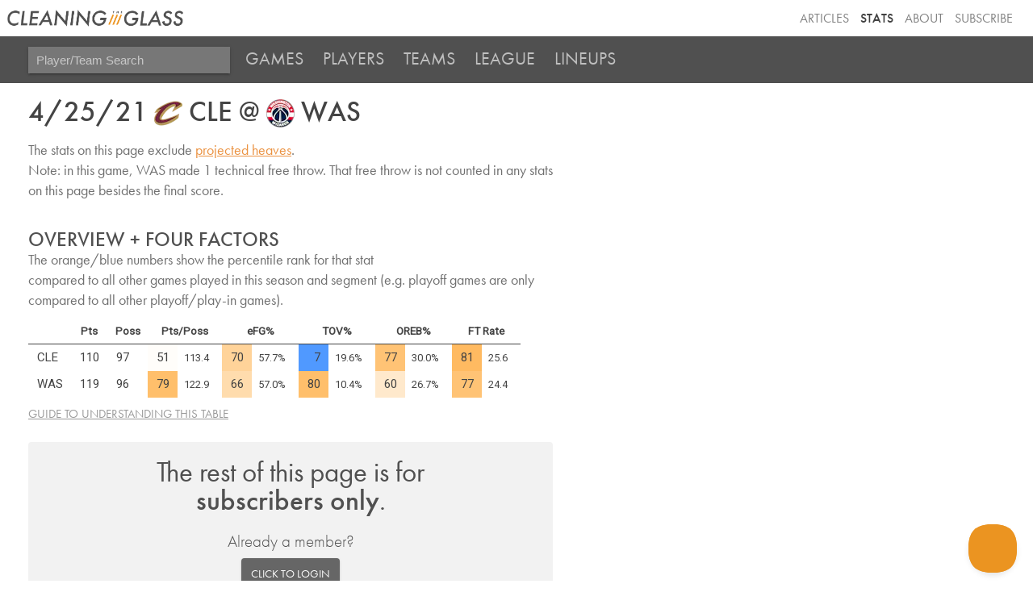

--- FILE ---
content_type: text/html; charset=utf-8
request_url: https://www.cleaningtheglass.com/stats/game_detail?game=95415286
body_size: 7031
content:


<!doctype html>

<html lang="en">
    <head>
        <meta charset="utf-8">
        <meta name="viewport" content="width=device-width, initial-scale=1, maximum-scale=1">

        <link rel="shortcut icon" href="/static/stats/img/CTG.5ed66c312626.png">

        <title>4/25/21 CLE @ WAS /// Stats /// Cleaning the Glass</title>
        <meta name="description" content="Cleaning the Glass Stats">

        <link href="https://fonts.googleapis.com/css?family=Inconsolata:400|Roboto" rel="stylesheet">
        <link href="https://fonts.googleapis.com/css?family=Inconsolata:700" rel="stylesheet" media="only screen and (max-device-width: 1250px)">
        <link rel="stylesheet" href="https://ajax.googleapis.com/ajax/libs/jqueryui/1.12.1/themes/smoothness/jquery-ui.css">
        <link rel="stylesheet" href="https://use.fontawesome.com/releases/v5.3.1/css/all.css" integrity="sha384-mzrmE5qonljUremFsqc01SB46JvROS7bZs3IO2EmfFsd15uHvIt+Y8vEf7N7fWAU" crossorigin="anonymous">
        <link type="text/css" rel="stylesheet" href="/static/stats/css/jquery.qtip.322e498d43a8.css" />
        <link rel="stylesheet" href="/static/stats/css/base.964e8a4d8d64.css">
        <link rel="stylesheet" media="only screen and (min-device-width: 1250px)" href="/static/stats/css/desktop.7e9420ff6aff.css" />
        <link rel="stylesheet" media="only screen and (max-device-width: 1249px)" href="/static/stats/css/mobile.07f5143d91a0.css" />
        <script src="https://use.typekit.net/aog6kzn.js"></script>
        <script src="/static/stats/js/jquery-3.1.1.46836bbc603c.js"></script>
        <script src="https://ajax.googleapis.com/ajax/libs/jqueryui/1.12.1/jquery-ui.min.js"></script>
        <script src="/static/stats/js/jquery.tablesorter.combined.8e04f90ec859.js"></script>
        <script type="text/javascript" src="/static/stats/js/jquery.qtip.min.b08cfe1460ec.js"></script>
        <script>try{Typekit.load({ async: true });}catch(e){}</script>

        <script type="text/javascript">

        window.MemberfulOptions = {
            site: "https://cleaningtheglass.memberful.com",
            memberSignedIn: false  };

        (function() {
            var s = document.createElement('script');
            s.type = 'text/javascript';
            s.async = true;
            s.src = 'https://d35xxde4fgg0cx.cloudfront.net/assets/embedded.js';

            setup = function() { window.MemberfulEmbedded.setup(); }

            if(s.addEventListener) {
            s.addEventListener("load", setup, false);
            } else {
            s.attachEvent("onload", setup);
            }

            ( document.getElementsByTagName('head')[0] || document.getElementsByTagName('body')[0] ).appendChild( s );
        })();
        </script>
        
<link rel="stylesheet" href="/static/stats/css/game_detail.267661a7d3e0.css">

        
        
        
        

    <!--[if lt IE 9]>
        <script src="https://cdnjs.cloudflare.com/ajax/libs/html5shiv/3.7.3/html5shiv.js"></script>
    <![endif]-->
    </head>

    <body>
        <header>
            <div class='header-top-nav-container'>
            <div id="banner_container">
                <a href="https://cleaningtheglass.com">
                    <img src="/static/stats/img/header_logo.035377229c44.png" id="header_word_logo" />
                    <img src="/static/stats/img/CTG.5ed66c312626.png" id="small_logo" />
                </a>
            </div>
            <ul id="header_menu">
                <li><a href="/articles">Articles</a></li>
                <li><a href="/stats" class="current">Stats</a></li>
                <li><a href="/about">About</a></li>
                
                <li><a href="https://cleaningtheglass.memberful.com/checkout?plan=28030">Subscribe</a></li>
                
            </ul>
            </div>


            
    <div id="stats_nav">
        <ul>
            <li>
                <input id="player_team_search" placeholder="Player/Team Search" />
            </li>
            <li id="mobile_menu_button"><a href="#"><i class="fa fa-bars" aria-hidden="true"></i></a></li>
            <li class="stats_nav_item">
                <a href="/stats/games">Games</a>
            </li>
            <li class="stats_nav_item">
                <a href="/stats/players">Players</a>
            </li>
            <li class="stats_nav_item">
                <a href="/stats/teams">Teams</a>
            </li>
            <li class="stats_nav_item">
                <a class="nav_section_head">League</a>
                <ul class="stats_sub_nav">
                    <li>
                        <a class="sub_menu" href="/stats/league/summary">Summary</a>
                    </li>
                    <li>
                        <a class="sub_menu" href="/stats/league/fourfactors">Four Factors</a>
                    </li>
                    <li>
                        <a class="sub_menu" href="/stats/league/shots">Shooting</a>
                    </li>
                    <li>
                        <a class="sub_menu" href="/stats/league/context">Play Context</a>
                    </li>
                </ul>
            </li>
            <li class="stats_nav_item">
                <a href="/stats/lineups">Lineups</a>
            </li>
        </ul>
    </div>



            

            

        </header>



        <div id="content_wrapper">
            <div id="content">
                <div id="content_header">
                


<div id="page_name">

        4/25/21
        
        <img src="https://cleaningtheglass.imgix.net/logos/6_main.973cc45fe30a.png?auto=format&amp;h=35&amp;q=60" alt="CLE"  style="width:1em;display:inline-block;vertical-align:sub"
            srcset="
            https://cleaningtheglass.imgix.net/logos/6_main.973cc45fe30a.png?auto=format&amp;h=35&amp;q=60&amp;dpr=1 1x,
            https://cleaningtheglass.imgix.net/logos/6_main.973cc45fe30a.png?auto=format&amp;h=35&amp;q=60&amp;dpr=2 2x,
            https://cleaningtheglass.imgix.net/logos/6_main.973cc45fe30a.png?auto=format&amp;h=35&amp;q=60&amp;dpr=3 3x
            "
            />

     CLE
    @

        
        <img src="https://cleaningtheglass.imgix.net/logos/30_main.1f00805fd023.png?auto=format&amp;h=35&amp;q=60" alt="WAS"  style="width:1em;display:inline-block;vertical-align:sub"
            srcset="
            https://cleaningtheglass.imgix.net/logos/30_main.1f00805fd023.png?auto=format&amp;h=35&amp;q=60&amp;dpr=1 1x,
            https://cleaningtheglass.imgix.net/logos/30_main.1f00805fd023.png?auto=format&amp;h=35&amp;q=60&amp;dpr=2 2x,
            https://cleaningtheglass.imgix.net/logos/30_main.1f00805fd023.png?auto=format&amp;h=35&amp;q=60&amp;dpr=3 3x
            "
            />

    WAS


<!--  -->

</div>

                
                
                </div>
                <div id="inner_content">
                    <div id="content_section_wrapper">
                    
                    
                    

<div class="explanation_text">The stats on this page exclude <a target="_blank" href="/stats/guide/garbage_time">projected heaves</a>.
</div>

<div class="explanation_text">Note: in this game,  WAS made 1 technical free throw. That free throw is not counted in any stats on this page besides the final score.</div>



<div class="content_section">
    <h2>Overview + Four Factors</h2>
    <div class="explanation_text">The orange/blue numbers show the percentile rank for that stat<br />compared to all other games played in this season and segment (e.g. playoff games are only compared to all other playoff/play-in games).</div>
    <div class="stat_table_container"><table class="stat_table team_stat_table">
        <thead>
            <tr>
                <th></th>
                <th>Pts</th>
                <th>Poss</th>
                <th colspan="2" class="perc_header team_tip_ppp_off">Pts/Poss</th>
                <th colspan="2" class="perc_header team_tip_efg_off">eFG%</th>
                <th colspan="2" class="perc_header team_tip_tov_off">TOV%</th>
                <th colspan="2" class="perc_header team_tip_orb_off">OREB%</th>
                <th colspan="2" class="perc_header team_tip_ftr_off">FT Rate</th>
            </tr>
        </thead>
        <tbody>
        
        <tr>
            <td class="team_name">CLE</td>
            <td>110</td>
            <td>97</td>
            <td class="stat rank" style="background-color: hsl(34, 100%, 99%);">51</td>
            <td class="stat value">113.4</td>
            <td class="stat rank" style="background-color: hsl(34, 100%, 80%);">70</td>
            <td class="stat value">57.7%</td>
            <td class="stat rank" style="background-color: hsl(215, 100%, 65.6%);">7</td>
            <td class="stat value">19.6%</td>
            <td class="stat rank" style="background-color: hsl(34, 100%, 73%);">77</td>
            <td class="stat value">30.0%</td>
            <td class="stat rank" style="background-color: hsl(34, 100%, 69%);">81</td>
            <td class="stat value">25.6</td>
        </tr>
        
        <tr>
            <td class="team_name">WAS</td>
            <td>119</td>
            <td>96</td>
            <td class="stat rank" style="background-color: hsl(34, 100%, 71%);">79</td>
            <td class="stat value">122.9</td>
            <td class="stat rank" style="background-color: hsl(34, 100%, 84%);">66</td>
            <td class="stat value">57.0%</td>
            <td class="stat rank" style="background-color: hsl(34, 100%, 71%);">80</td>
            <td class="stat value">10.4%</td>
            <td class="stat rank" style="background-color: hsl(34, 100%, 90%);">60</td>
            <td class="stat value">26.7%</td>
            <td class="stat rank" style="background-color: hsl(34, 100%, 73%);">77</td>
            <td class="stat value">24.4</td>
        </tr>
        
        </tbody>
    </table></div>
    <a class="section_guide" target="_blank" href="/stats/guide/league_four_factors">Guide to understanding this table</a>
</div>


    
            <div id="not_subscribed">
        <div id="subscribers_only_text">The rest of this page&nbsp;is&nbsp;for <span class="subs_only">subscribers&nbsp;only</span>.</div>
        <div id="already_member">Already a member?<br /><a id="click_to_login" class="button" href="/stats/login/go/">Click&nbsp;to&nbsp;login</a></div>
        <ul id="page_includes">It includes:

        <li>Team shooting stats broken down by location</li>
        <li>Team play context stats</li>
        <li>Advanced player stats</li>
                </ul>
        <div id="subscribe_offer">
        Try Insider stats <span id="sub_price">free for one week</span>,<br />then just $5/month after that<br />
        <a id="premium_button" class="button card" href="https://cleaningtheglass.memberful.com/checkout?plan=28030">Subscribe Now</a>
        </div>
    </div>


                    </div>
                </div>
            </div>
        </div>

        <footer>
        
<img id="sportradar_logo" src="/static/stats/img/sportradar_logo.60184f72a9ca.png" /><br />
Feel free to use any stats from this site in articles, on podcasts, or on social media, as long as you say where you got them from.<br />

        Any problems using the site? Ideas to improve it? Random interesting thoughts? Email <a href="mailto:ben@cleaningtheglass.com">ben@cleaningtheglass.com</a>
        <br /><br />&copy; Cleaning The Glass, LLC
        <br /><a href="/terms-of-service/">Terms of Service</a> - <a href="/privacy-policy/">Privacy Policy</a> - <a href="/community-guidelines/">Community Guidelines</a></div>
        </footer>

        <script type="text/javascript" src="/static/stats/js/ctg_tooltips.30c5f2c4b85e.js"></script>
        <script type="text/javascript" src="/static/stats/js/tablesorter/initialize.200cdfb23d5c.js"></script>

        
        

        
<script type="text/javascript">
    function apply_tooltips() {
        apply_player_tooltips();
    }

    $( document ).ready(function() {
        // don't sort player table
        $('.player_stats thead th').addClass('sorter-false');
    });
</script>


        
        

        
        

        
        

        
        

        
<script>

    //calculate height of header
    var header_height = $("#stats_nav").position().top + $("#stats_nav").outerHeight(true)

    function playoffs_stats_toggle() {
        $(".playoffs_stats_toggle").on('click', function(event) {
            event.preventDefault();
            $(".playoffs_row").toggle();
            $(".playoffs_stats_toggle").toggleClass('hide_playoffs_stats');
            if ($(this).text() == 'Show Playoff Stats') {
                $(".playoffs_stats_toggle").html('<i class="fas fa-trophy"></i>Hide Playoff Stats');
            } else {
                $(".playoffs_stats_toggle").html('<i class="fas fa-trophy"></i>Show Playoff Stats');
            }
            scrollTo($(this));
        });
    }


    function pageLoad() {
        // register onclick event for the explainer for mobile
        $('.section_explainer').each(function(){
            this.onclick = function() {}
        });

        // get rid of anything in the search box
        $("#player_team_search").val("");

        $(document).ready(function() {
            playoffs_stats_toggle();
            $(".sortable").tablesorter({
                widgets: ["stickyHeaders"],
                widgetOptions : {
                    stickyHeaders_offset : header_height,
                    stickyHeaders_xScroll : '.stat_table_container'
                }
            });

            if (typeof apply_tooltips !== 'undefined') {
                apply_tooltips();
            }


            /**
             *
             * Enable drop-down select for tabbed content
             *
             *   */

            (function(){
                const stat_selection = document.querySelector("#stat-tab-select.tab-select");
                const stat_label = document.querySelector('.stat-tab-current-label');
                let tabPrefix= "";

                const handleStatSelection = function(event) {
                    document.querySelectorAll(".content_section").forEach((section) => {
                        section.style.display = "none";
                    });
                    const selected_content = document.querySelector(`#${stat_selection.value}`)
                    if (selected_content) {
                        selected_content.style.display = "block";
                        addStatShadowHints();
                    }

                    // for optgroup selections
                    const selectedOption = stat_selection.querySelector('option:checked');
                    const tabPrefix = selectedOption.parentNode.label ? selectedOption.parentNode.label + " " : "";

                    if (stat_label) {
                        stat_label.textContent = tabPrefix + " " + stat_selection.querySelector(`option[value=${stat_selection.value}]`).textContent
                    }

                    location.hash = `tab-${stat_selection.value}`;
                }

                if (stat_selection) {
                    stat_selection.addEventListener('change', handleStatSelection);

                    // show specified table if requested in hash
                    if (location.hash && /^#tab\-/.test(location.hash)) {
                        initial_table = location.hash.substr(5)
                        if (stat_selection.querySelector(`option[value=${initial_table}]`)) {
                            stat_selection.value = initial_table;
                        }
                    }

                    document.querySelector(`#${stat_selection.value}`).style.display = "block"
                    handleStatSelection();
                    addStatShadowHints();
                }
            })();


             /**
             *
             * Determine if table  exceeds container and show drop-shadow hint ifso
             *
             *   */

             function addStatShadowHints(){
                const stat_table_containers  =  document.querySelectorAll('.stat_table_container')

                if (stat_table_containers) {

                    stat_table_containers.forEach((stat_table_container) => {
                        const stat_table  = stat_table_container.querySelector('table');
                        const stat_table_shadow_exists = stat_table_container.parentNode.querySelector('.stat_table_shadow_left,.stat_table_shadow_right');
                        //we want the shadow classes on the hidden tables on the game preview page, hence the second condition in the OR operator
                        if (stat_table_container.clientWidth < stat_table.clientWidth &&  !stat_table_shadow_exists ||
                            stat_table_container.parentElement.className.includes("hide-initially")) {
                            const stat_table_shadow_left = document.createElement('div');
                            const stat_table_shadow_right = document.createElement('div');
                            const stat_table_shadow_wrapper = document.createElement('div');


                            stat_table_shadow_left.classList.add('stat_table_shadow_left');
                            stat_table_shadow_left.classList.add('stat_table_shadow_scroll_end');
                            stat_table_shadow_right.classList.add('stat_table_shadow_right');

                            stat_table_shadow_wrapper.classList.add('stat_table_shadow_container');

                            stat_table_container.parentNode.insertBefore(stat_table_shadow_wrapper, stat_table_container);
                            stat_table_shadow_wrapper.appendChild(stat_table_container);

                            stat_table_container.parentNode.appendChild(stat_table_shadow_left);
                            stat_table_container.parentNode.appendChild(stat_table_shadow_right);

                            // remove shadows is scrolled all the way one direction
                            stat_table_container.addEventListener('scroll', (e) => {
                                const relativeScrollOffset =(stat_table.clientWidth - stat_table_container.clientWidth);

                                if (e.target.scrollLeft === relativeScrollOffset) {
                                    stat_table_shadow_right.classList.add('stat_table_shadow_scroll_end')
                                } else if (e.target.scrollLeft === 0) {
                                    stat_table_shadow_left.classList.add('stat_table_shadow_scroll_end')
                                }else {
                                    stat_table_shadow_left.classList.remove('stat_table_shadow_scroll_end')
                                    stat_table_shadow_right.classList.remove('stat_table_shadow_scroll_end')
                                }
                            });
                        }
                    })
                }
            }

            addStatShadowHints();

        });
    }

    // from: https://stackoverflow.com/questions/8725042/anchor-tag-and-name-attribute-animated-scroll
    function scrollTo(el){
        $('html,body').animate({scrollTop: el.offset().top - header_height - 50}, 300);
    }

    $( document ).ready(function() {

        if (sessionStorage.getItem("player_autocomplete_data") === null) {
            $("#player_team_search").attr("disabled", "disabled");
            $.ajax({
                url: "/stats/ajax/player-autocomplete-list",
                success: function (data) {
                    sessionStorage.setItem("player_autocomplete_data", data);
                    $("#player_team_search").removeAttr("disabled");
                },
                dataType: "text"
            })
        }

        $("#player_team_search").autocomplete({
                source: function(request, response) {
                    var autocomplete_data = JSON.parse(sessionStorage.getItem("player_autocomplete_data"));
                    var results = $.ui.autocomplete.filter(autocomplete_data, request.term);
                    results = results.map(result => transformPlayerLabel(result));
                    response(results.slice(0, 10));
                },
                select: function( event, ui ) {
                    target_url = "/stats/" + ui.item.type + "/" + ui.item.id;
                    window.location.href = target_url
                },
                open: function ( event, ui ) {
                    if (navigator.userAgent.match(/(iPod|iPhone|iPad)/)) {
                        $('.ui-autocomplete').off('menufocus hover mouseover');
                    }
                },
                delay: 0
        }).data("ui-autocomplete")._renderItem = function (ul, item) {
        return $("<li></li>")
            .data("item.autocomplete", item)
            .append(autocompleteItemHtml(item))
            .appendTo(ul);
        };

        function transformPlayerLabel(result){
            result.age = Math.round(result.age * 10) / 10;
            result.height = transformPlayerHeight(result.height);

            return result;
        }

        function transformPlayerHeight(height){
            var feet = Math.floor(height / 12);
            var inches = height % 12;
            return `${feet}'${inches}"`;
        }

        function autocompleteItemHtml(item){
            var $el = $("<div>").attr({tabindex: -1}).addClass("ui-menu-item-wrapper").text(item.label);
            if (item.type == "player"){
                $el.append("&nbsp;");
                var $playerHeightAgeSpan = $("<span>").addClass("ui-auto-player-smaller").text(`${item.height} ${item.age} yrs`);
                $el.append($playerHeightAgeSpan);
            }
            return $el;
        }

        $(document).on("click", ".on_page_anchor", function(e) {
            e.preventDefault();
            var aTag = $("a[name='"+ $(this).attr("href").replace("#", "") +"']");
            scrollTo(aTag);
        });

        $(document).on("click", ".section_explainer", function(e) {
            var target = $(e.target);
            if (target.is('a') || target.is('select') || target.is('input') || target.is('button')) {
                return true;
            }
            $(this).children("p").slideToggle('200');
            $(this).children(".section_explainer__content").slideToggle('200');
        });

        $(document).on("click", "#mobile_menu_button a", function(e) {
            e.preventDefault();
            $("#stats_nav li.stats_nav_item").slideToggle(200);
        });

        $(document).on("click", "button#clear_filters", function(e) {
            e.preventDefault();
            location.href = location.href.replace(location.search, '');
        });


        pageLoad();



    });
</script>


        <script type="text/javascript">!function(e,t,n){function a(){var e=t.getElementsByTagName("script")[0],n=t.createElement("script");n.type="text/javascript",n.async=!0,n.src="https://beacon-v2.helpscout.net",e.parentNode.insertBefore(n,e)}if(e.Beacon=n=function(t,n,a){e.Beacon.readyQueue.push({method:t,options:n,data:a})},n.readyQueue=[],"complete"===t.readyState)return a();e.attachEvent?e.attachEvent("onload",a):e.addEventListener("load",a,!1)}(window,document,window.Beacon||function(){});</script>
<script type="text/javascript">window.Beacon('init', 'feea5af3-b0f4-4ae4-a160-bfcaf251e829')</script>
    </body>
</html>


--- FILE ---
content_type: application/javascript
request_url: https://www.cleaningtheglass.com/static/stats/js/jquery.tablesorter.combined.8e04f90ec859.js
body_size: 230407
content:
/*** This file is dynamically generated ***
█████▄ ▄████▄   █████▄ ▄████▄ ██████   ███████▄ ▄████▄ █████▄ ██ ██████ ██  ██
██  ██ ██  ██   ██  ██ ██  ██   ██     ██ ██ ██ ██  ██ ██  ██ ██ ██▄▄   ██▄▄██
██  ██ ██  ██   ██  ██ ██  ██   ██     ██ ██ ██ ██  ██ ██  ██ ██ ██▀▀    ▀▀▀██
█████▀ ▀████▀   ██  ██ ▀████▀   ██     ██ ██ ██ ▀████▀ █████▀ ██ ██     █████▀
*/
/*! tablesorter (FORK) - updated 07-04-2017 (v2.28.15)*/
/* Includes widgets ( storage,uitheme,columns,filter,stickyHeaders,resizable,saveSort ) */
(function(factory) {
	if (typeof define === 'function' && define.amd) {
		define(['jquery'], factory);
	} else if (typeof module === 'object' && typeof module.exports === 'object') {
		module.exports = factory(require('jquery'));
	} else {
		factory(jQuery);
	}
}(function(jQuery) {

/*! TableSorter (FORK) v2.28.15 *//*
* Client-side table sorting with ease!
* @requires jQuery v1.2.6+
*
* Copyright (c) 2007 Christian Bach
* fork maintained by Rob Garrison
*
* Examples and original docs at: http://tablesorter.com
* Dual licensed under the MIT and GPL licenses:
* http://www.opensource.org/licenses/mit-license.php
* http://www.gnu.org/licenses/gpl.html
*
* @type jQuery
* @name tablesorter (FORK)
* @cat Plugins/Tablesorter
* @author Christian Bach - christian.bach@polyester.se
* @contributor Rob Garrison - https://github.com/Mottie/tablesorter
* @docs (fork) - https://mottie.github.io/tablesorter/docs/
*/
/*jshint browser:true, jquery:true, unused:false, expr: true */
;( function( $ ) {
	'use strict';
	var ts = $.tablesorter = {

		version : '2.28.15',

		parsers : [],
		widgets : [],
		defaults : {

			// *** appearance
			theme            : 'default',  // adds tablesorter-{theme} to the table for styling
			widthFixed       : false,      // adds colgroup to fix widths of columns
			showProcessing   : false,      // show an indeterminate timer icon in the header when the table is sorted or filtered.

			headerTemplate   : '{content}',// header layout template (HTML ok); {content} = innerHTML, {icon} = <i/> // class from cssIcon
			onRenderTemplate : null,       // function( index, template ){ return template; }, // template is a string
			onRenderHeader   : null,       // function( index ){}, // nothing to return

			// *** functionality
			cancelSelection  : true,       // prevent text selection in the header
			tabIndex         : true,       // add tabindex to header for keyboard accessibility
			dateFormat       : 'mmddyyyy', // other options: 'ddmmyyy' or 'yyyymmdd'
			sortMultiSortKey : 'shiftKey', // key used to select additional columns
			sortResetKey     : 'ctrlKey',  // key used to remove sorting on a column
			usNumberFormat   : true,       // false for German '1.234.567,89' or French '1 234 567,89'
			delayInit        : false,      // if false, the parsed table contents will not update until the first sort
			serverSideSorting: false,      // if true, server-side sorting should be performed because client-side sorting will be disabled, but the ui and events will still be used.
			resort           : true,       // default setting to trigger a resort after an 'update', 'addRows', 'updateCell', etc has completed

			// *** sort options
			headers          : {},         // set sorter, string, empty, locked order, sortInitialOrder, filter, etc.
			ignoreCase       : true,       // ignore case while sorting
			sortForce        : null,       // column(s) first sorted; always applied
			sortList         : [],         // Initial sort order; applied initially; updated when manually sorted
			sortAppend       : null,       // column(s) sorted last; always applied
			sortStable       : false,      // when sorting two rows with exactly the same content, the original sort order is maintained

			sortInitialOrder : 'asc',      // sort direction on first click
			sortLocaleCompare: false,      // replace equivalent character (accented characters)
			sortReset        : false,      // third click on the header will reset column to default - unsorted
			sortRestart      : false,      // restart sort to 'sortInitialOrder' when clicking on previously unsorted columns

			emptyTo          : 'bottom',   // sort empty cell to bottom, top, none, zero, emptyMax, emptyMin
			stringTo         : 'max',      // sort strings in numerical column as max, min, top, bottom, zero
			duplicateSpan    : true,       // colspan cells in the tbody will have duplicated content in the cache for each spanned column
			textExtraction   : 'basic',    // text extraction method/function - function( node, table, cellIndex ){}
			textAttribute    : 'data-text',// data-attribute that contains alternate cell text (used in default textExtraction function)
			textSorter       : null,       // choose overall or specific column sorter function( a, b, direction, table, columnIndex ) [alt: ts.sortText]
			numberSorter     : null,       // choose overall numeric sorter function( a, b, direction, maxColumnValue )

			// *** widget options
			initWidgets      : true,       // apply widgets on tablesorter initialization
			widgetClass      : 'widget-{name}', // table class name template to match to include a widget
			widgets          : [],         // method to add widgets, e.g. widgets: ['zebra']
			widgetOptions    : {
				zebra : [ 'even', 'odd' ]  // zebra widget alternating row class names
			},

			// *** callbacks
			initialized      : null,       // function( table ){},

			// *** extra css class names
			tableClass       : '',
			cssAsc           : '',
			cssDesc          : '',
			cssNone          : '',
			cssHeader        : '',
			cssHeaderRow     : '',
			cssProcessing    : '', // processing icon applied to header during sort/filter

			cssChildRow      : 'tablesorter-childRow', // class name indiciating that a row is to be attached to its parent
			cssInfoBlock     : 'tablesorter-infoOnly', // don't sort tbody with this class name (only one class name allowed here!)
			cssNoSort        : 'tablesorter-noSort',   // class name added to element inside header; clicking on it won't cause a sort
			cssIgnoreRow     : 'tablesorter-ignoreRow',// header row to ignore; cells within this row will not be added to c.$headers

			cssIcon          : 'tablesorter-icon', // if this class does not exist, the {icon} will not be added from the headerTemplate
			cssIconNone      : '', // class name added to the icon when there is no column sort
			cssIconAsc       : '', // class name added to the icon when the column has an ascending sort
			cssIconDesc      : '', // class name added to the icon when the column has a descending sort
			cssIconDisabled  : '', // class name added to the icon when the column has a disabled sort

			// *** events
			pointerClick     : 'click',
			pointerDown      : 'mousedown',
			pointerUp        : 'mouseup',

			// *** selectors
			selectorHeaders  : '> thead th, > thead td',
			selectorSort     : 'th, td', // jQuery selector of content within selectorHeaders that is clickable to trigger a sort
			selectorRemove   : '.remove-me',

			// *** advanced
			debug            : false,

			// *** Internal variables
			headerList: [],
			empties: {},
			strings: {},
			parsers: [],

			// *** parser options for validator; values must be falsy!
			globalize: 0,
			imgAttr: 0

			// removed: widgetZebra: { css: ['even', 'odd'] }

		},

		// internal css classes - these will ALWAYS be added to
		// the table and MUST only contain one class name - fixes #381
		css : {
			table      : 'tablesorter',
			cssHasChild: 'tablesorter-hasChildRow',
			childRow   : 'tablesorter-childRow',
			colgroup   : 'tablesorter-colgroup',
			header     : 'tablesorter-header',
			headerRow  : 'tablesorter-headerRow',
			headerIn   : 'tablesorter-header-inner',
			icon       : 'tablesorter-icon',
			processing : 'tablesorter-processing',
			sortAsc    : 'tablesorter-headerAsc',
			sortDesc   : 'tablesorter-headerDesc',
			sortNone   : 'tablesorter-headerUnSorted'
		},

		// labels applied to sortable headers for accessibility (aria) support
		language : {
			sortAsc      : 'Ascending sort applied, ',
			sortDesc     : 'Descending sort applied, ',
			sortNone     : 'No sort applied, ',
			sortDisabled : 'sorting is disabled',
			nextAsc      : 'activate to apply an ascending sort',
			nextDesc     : 'activate to apply a descending sort',
			nextNone     : 'activate to remove the sort'
		},

		regex : {
			templateContent : /\{content\}/g,
			templateIcon    : /\{icon\}/g,
			templateName    : /\{name\}/i,
			spaces          : /\s+/g,
			nonWord         : /\W/g,
			formElements    : /(input|select|button|textarea)/i,

			// *** sort functions ***
			// regex used in natural sort
			// chunk/tokenize numbers & letters
			chunk  : /(^([+\-]?(?:\d*)(?:\.\d*)?(?:[eE][+\-]?\d+)?)?$|^0x[0-9a-f]+$|\d+)/gi,
			// replace chunks @ ends
			chunks : /(^\\0|\\0$)/,
			hex    : /^0x[0-9a-f]+$/i,

			// *** formatFloat ***
			comma                : /,/g,
			digitNonUS           : /[\s|\.]/g,
			digitNegativeTest    : /^\s*\([.\d]+\)/,
			digitNegativeReplace : /^\s*\(([.\d]+)\)/,

			// *** isDigit ***
			digitTest    : /^[\-+(]?\d+[)]?$/,
			digitReplace : /[,.'"\s]/g

		},

		// digit sort, text location
		string : {
			max      : 1,
			min      : -1,
			emptymin : 1,
			emptymax : -1,
			zero     : 0,
			none     : 0,
			'null'   : 0,
			top      : true,
			bottom   : false
		},

		keyCodes : {
			enter : 13
		},

		// placeholder date parser data (globalize)
		dates : {},

		// These methods can be applied on table.config instance
		instanceMethods : {},

		/*
		▄█████ ██████ ██████ ██  ██ █████▄
		▀█▄    ██▄▄     ██   ██  ██ ██▄▄██
		   ▀█▄ ██▀▀     ██   ██  ██ ██▀▀▀
		█████▀ ██████   ██   ▀████▀ ██
		*/

		setup : function( table, c ) {
			// if no thead or tbody, or tablesorter is already present, quit
			if ( !table || !table.tHead || table.tBodies.length === 0 || table.hasInitialized === true ) {
				if ( c.debug ) {
					if ( table.hasInitialized ) {
						console.warn( 'Stopping initialization. Tablesorter has already been initialized' );
					} else {
						console.error( 'Stopping initialization! No table, thead or tbody', table );
					}
				}
				return;
			}

			var tmp = '',
				$table = $( table ),
				meta = $.metadata;
			// initialization flag
			table.hasInitialized = false;
			// table is being processed flag
			table.isProcessing = true;
			// make sure to store the config object
			table.config = c;
			// save the settings where they read
			$.data( table, 'tablesorter', c );
			if ( c.debug ) {
				console[ console.group ? 'group' : 'log' ]( 'Initializing tablesorter v' + ts.version );
				$.data( table, 'startoveralltimer', new Date() );
			}

			// removing this in version 3 (only supports jQuery 1.7+)
			c.supportsDataObject = ( function( version ) {
				version[ 0 ] = parseInt( version[ 0 ], 10 );
				return ( version[ 0 ] > 1 ) || ( version[ 0 ] === 1 && parseInt( version[ 1 ], 10 ) >= 4 );
			})( $.fn.jquery.split( '.' ) );
			// ensure case insensitivity
			c.emptyTo = c.emptyTo.toLowerCase();
			c.stringTo = c.stringTo.toLowerCase();
			c.last = { sortList : [], clickedIndex : -1 };
			// add table theme class only if there isn't already one there
			if ( !/tablesorter\-/.test( $table.attr( 'class' ) ) ) {
				tmp = ( c.theme !== '' ? ' tablesorter-' + c.theme : '' );
			}

			// give the table a unique id, which will be used in namespace binding
			if ( !c.namespace ) {
				c.namespace = '.tablesorter' + Math.random().toString( 16 ).slice( 2 );
			} else {
				// make sure namespace starts with a period & doesn't have weird characters
				c.namespace = '.' + c.namespace.replace( ts.regex.nonWord, '' );
			}

			c.table = table;
			c.$table = $table
				// add namespace to table to allow bindings on extra elements to target
				// the parent table (e.g. parser-input-select)
				.addClass( ts.css.table + ' ' + c.tableClass + tmp + ' ' + c.namespace.slice(1) )
				.attr( 'role', 'grid' );
			c.$headers = $table.find( c.selectorHeaders );

			c.$table.children().children( 'tr' ).attr( 'role', 'row' );
			c.$tbodies = $table.children( 'tbody:not(.' + c.cssInfoBlock + ')' ).attr({
				'aria-live' : 'polite',
				'aria-relevant' : 'all'
			});
			if ( c.$table.children( 'caption' ).length ) {
				tmp = c.$table.children( 'caption' )[ 0 ];
				if ( !tmp.id ) { tmp.id = c.namespace.slice( 1 ) + 'caption'; }
				c.$table.attr( 'aria-labelledby', tmp.id );
			}
			c.widgetInit = {}; // keep a list of initialized widgets
			// change textExtraction via data-attribute
			c.textExtraction = c.$table.attr( 'data-text-extraction' ) || c.textExtraction || 'basic';
			// build headers
			ts.buildHeaders( c );
			// fixate columns if the users supplies the fixedWidth option
			// do this after theme has been applied
			ts.fixColumnWidth( table );
			// add widgets from class name
			ts.addWidgetFromClass( table );
			// add widget options before parsing (e.g. grouping widget has parser settings)
			ts.applyWidgetOptions( table );
			// try to auto detect column type, and store in tables config
			ts.setupParsers( c );
			// start total row count at zero
			c.totalRows = 0;
			ts.validateOptions( c );
			// build the cache for the tbody cells
			// delayInit will delay building the cache until the user starts a sort
			if ( !c.delayInit ) { ts.buildCache( c ); }
			// bind all header events and methods
			ts.bindEvents( table, c.$headers, true );
			ts.bindMethods( c );
			// get sort list from jQuery data or metadata
			// in jQuery < 1.4, an error occurs when calling $table.data()
			if ( c.supportsDataObject && typeof $table.data().sortlist !== 'undefined' ) {
				c.sortList = $table.data().sortlist;
			} else if ( meta && ( $table.metadata() && $table.metadata().sortlist ) ) {
				c.sortList = $table.metadata().sortlist;
			}
			// apply widget init code
			ts.applyWidget( table, true );
			// if user has supplied a sort list to constructor
			if ( c.sortList.length > 0 ) {
				ts.sortOn( c, c.sortList, {}, !c.initWidgets );
			} else {
				ts.setHeadersCss( c );
				if ( c.initWidgets ) {
					// apply widget format
					ts.applyWidget( table, false );
				}
			}

			// show processesing icon
			if ( c.showProcessing ) {
				$table
				.unbind( 'sortBegin' + c.namespace + ' sortEnd' + c.namespace )
				.bind( 'sortBegin' + c.namespace + ' sortEnd' + c.namespace, function( e ) {
					clearTimeout( c.timerProcessing );
					ts.isProcessing( table );
					if ( e.type === 'sortBegin' ) {
						c.timerProcessing = setTimeout( function() {
							ts.isProcessing( table, true );
						}, 500 );
					}
				});
			}

			// initialized
			table.hasInitialized = true;
			table.isProcessing = false;
			if ( c.debug ) {
				console.log( 'Overall initialization time:' + ts.benchmark( $.data( table, 'startoveralltimer' ) ) );
				if ( c.debug && console.groupEnd ) { console.groupEnd(); }
			}
			$table.triggerHandler( 'tablesorter-initialized', table );
			if ( typeof c.initialized === 'function' ) {
				c.initialized( table );
			}
		},

		bindMethods : function( c ) {
			var $table = c.$table,
				namespace = c.namespace,
				events = ( 'sortReset update updateRows updateAll updateHeaders addRows updateCell updateComplete ' +
					'sorton appendCache updateCache applyWidgetId applyWidgets refreshWidgets destroy mouseup ' +
					'mouseleave ' ).split( ' ' )
					.join( namespace + ' ' );
			// apply easy methods that trigger bound events
			$table
			.unbind( events.replace( ts.regex.spaces, ' ' ) )
			.bind( 'sortReset' + namespace, function( e, callback ) {
				e.stopPropagation();
				// using this.config to ensure functions are getting a non-cached version of the config
				ts.sortReset( this.config, function( table ) {
					if (table.isApplyingWidgets) {
						// multiple triggers in a row... filterReset, then sortReset - see #1361
						// wait to update widgets
						setTimeout( function() {
							ts.applyWidget( table, '', callback );
						}, 100 );
					} else {
						ts.applyWidget( table, '', callback );
					}
				});
			})
			.bind( 'updateAll' + namespace, function( e, resort, callback ) {
				e.stopPropagation();
				ts.updateAll( this.config, resort, callback );
			})
			.bind( 'update' + namespace + ' updateRows' + namespace, function( e, resort, callback ) {
				e.stopPropagation();
				ts.update( this.config, resort, callback );
			})
			.bind( 'updateHeaders' + namespace, function( e, callback ) {
				e.stopPropagation();
				ts.updateHeaders( this.config, callback );
			})
			.bind( 'updateCell' + namespace, function( e, cell, resort, callback ) {
				e.stopPropagation();
				ts.updateCell( this.config, cell, resort, callback );
			})
			.bind( 'addRows' + namespace, function( e, $row, resort, callback ) {
				e.stopPropagation();
				ts.addRows( this.config, $row, resort, callback );
			})
			.bind( 'updateComplete' + namespace, function() {
				this.isUpdating = false;
			})
			.bind( 'sorton' + namespace, function( e, list, callback, init ) {
				e.stopPropagation();
				ts.sortOn( this.config, list, callback, init );
			})
			.bind( 'appendCache' + namespace, function( e, callback, init ) {
				e.stopPropagation();
				ts.appendCache( this.config, init );
				if ( $.isFunction( callback ) ) {
					callback( this );
				}
			})
			// $tbodies variable is used by the tbody sorting widget
			.bind( 'updateCache' + namespace, function( e, callback, $tbodies ) {
				e.stopPropagation();
				ts.updateCache( this.config, callback, $tbodies );
			})
			.bind( 'applyWidgetId' + namespace, function( e, id ) {
				e.stopPropagation();
				ts.applyWidgetId( this, id );
			})
			.bind( 'applyWidgets' + namespace, function( e, init ) {
				e.stopPropagation();
				// apply widgets
				ts.applyWidget( this, init );
			})
			.bind( 'refreshWidgets' + namespace, function( e, all, dontapply ) {
				e.stopPropagation();
				ts.refreshWidgets( this, all, dontapply );
			})
			.bind( 'removeWidget' + namespace, function( e, name, refreshing ) {
				e.stopPropagation();
				ts.removeWidget( this, name, refreshing );
			})
			.bind( 'destroy' + namespace, function( e, removeClasses, callback ) {
				e.stopPropagation();
				ts.destroy( this, removeClasses, callback );
			})
			.bind( 'resetToLoadState' + namespace, function( e ) {
				e.stopPropagation();
				// remove all widgets
				ts.removeWidget( this, true, false );
				var tmp = $.extend( true, {}, c.originalSettings );
				// restore original settings; this clears out current settings, but does not clear
				// values saved to storage.
				c = $.extend( true, {}, ts.defaults, tmp );
				c.originalSettings = tmp;
				this.hasInitialized = false;
				// setup the entire table again
				ts.setup( this, c );
			});
		},

		bindEvents : function( table, $headers, core ) {
			table = $( table )[ 0 ];
			var tmp,
				c = table.config,
				namespace = c.namespace,
				downTarget = null;
			if ( core !== true ) {
				$headers.addClass( namespace.slice( 1 ) + '_extra_headers' );
				tmp = $.fn.closest ? $headers.closest( 'table' )[ 0 ] : $headers.parents( 'table' )[ 0 ];
				if ( tmp && tmp.nodeName === 'TABLE' && tmp !== table ) {
					$( tmp ).addClass( namespace.slice( 1 ) + '_extra_table' );
				}
			}
			tmp = ( c.pointerDown + ' ' + c.pointerUp + ' ' + c.pointerClick + ' sort keyup ' )
				.replace( ts.regex.spaces, ' ' )
				.split( ' ' )
				.join( namespace + ' ' );
			// apply event handling to headers and/or additional headers (stickyheaders, scroller, etc)
			$headers
			// http://stackoverflow.com/questions/5312849/jquery-find-self;
			.find( c.selectorSort )
			.add( $headers.filter( c.selectorSort ) )
			.unbind( tmp )
			.bind( tmp, function( e, external ) {
				var $cell, cell, temp,
					$target = $( e.target ),
					// wrap event type in spaces, so the match doesn't trigger on inner words
					type = ' ' + e.type + ' ';
				// only recognize left clicks
				if ( ( ( e.which || e.button ) !== 1 && !type.match( ' ' + c.pointerClick + ' | sort | keyup ' ) ) ||
					// allow pressing enter
					( type === ' keyup ' && e.which !== ts.keyCodes.enter ) ||
					// allow triggering a click event (e.which is undefined) & ignore physical clicks
					( type.match( ' ' + c.pointerClick + ' ' ) && typeof e.which !== 'undefined' ) ) {
					return;
				}
				// ignore mouseup if mousedown wasn't on the same target
				if ( type.match( ' ' + c.pointerUp + ' ' ) && downTarget !== e.target && external !== true ) {
					return;
				}
				// set target on mousedown
				if ( type.match( ' ' + c.pointerDown + ' ' ) ) {
					downTarget = e.target;
					// preventDefault needed or jQuery v1.3.2 and older throws an
					// "Uncaught TypeError: handler.apply is not a function" error
					temp = $target.jquery.split( '.' );
					if ( temp[ 0 ] === '1' && temp[ 1 ] < 4 ) { e.preventDefault(); }
					return;
				}
				downTarget = null;
				// prevent sort being triggered on form elements
				if ( ts.regex.formElements.test( e.target.nodeName ) ||
					// nosort class name, or elements within a nosort container
					$target.hasClass( c.cssNoSort ) || $target.parents( '.' + c.cssNoSort ).length > 0 ||
					// elements within a button
					$target.parents( 'button' ).length > 0 ) {
					return !c.cancelSelection;
				}
				if ( c.delayInit && ts.isEmptyObject( c.cache ) ) {
					ts.buildCache( c );
				}
				// jQuery v1.2.6 doesn't have closest()
				$cell = $.fn.closest ? $( this ).closest( 'th, td' ) :
					/TH|TD/.test( this.nodeName ) ? $( this ) : $( this ).parents( 'th, td' );
				// reference original table headers and find the same cell
				// don't use $headers or IE8 throws an error - see #987
				temp = $headers.index( $cell );
				c.last.clickedIndex = ( temp < 0 ) ? $cell.attr( 'data-column' ) : temp;
				// use column index if $headers is undefined
				cell = c.$headers[ c.last.clickedIndex ];
				if ( cell && !cell.sortDisabled ) {
					ts.initSort( c, cell, e );
				}
			});
			if ( c.cancelSelection ) {
				// cancel selection
				$headers
					.attr( 'unselectable', 'on' )
					.bind( 'selectstart', false )
					.css({
						'user-select' : 'none',
						'MozUserSelect' : 'none' // not needed for jQuery 1.8+
					});
			}
		},

		buildHeaders : function( c ) {
			var $temp, icon, timer, indx;
			c.headerList = [];
			c.headerContent = [];
			c.sortVars = [];
			if ( c.debug ) {
				timer = new Date();
			}
			// children tr in tfoot - see issue #196 & #547
			// don't pass table.config to computeColumnIndex here - widgets (math) pass it to "quickly" index tbody cells
			c.columns = ts.computeColumnIndex( c.$table.children( 'thead, tfoot' ).children( 'tr' ) );
			// add icon if cssIcon option exists
			icon = c.cssIcon ?
				'<i class="' + ( c.cssIcon === ts.css.icon ? ts.css.icon : c.cssIcon + ' ' + ts.css.icon ) + '"></i>' :
				'';
			// redefine c.$headers here in case of an updateAll that replaces or adds an entire header cell - see #683
			c.$headers = $( $.map( c.$table.find( c.selectorHeaders ), function( elem, index ) {
				var configHeaders, header, column, template, tmp,
					$elem = $( elem );
				// ignore cell (don't add it to c.$headers) if row has ignoreRow class
				if ( $elem.parent().hasClass( c.cssIgnoreRow ) ) { return; }
				// make sure to get header cell & not column indexed cell
				configHeaders = ts.getColumnData( c.table, c.headers, index, true );
				// save original header content
				c.headerContent[ index ] = $elem.html();
				// if headerTemplate is empty, don't reformat the header cell
				if ( c.headerTemplate !== '' && !$elem.find( '.' + ts.css.headerIn ).length ) {
					// set up header template
					template = c.headerTemplate
						.replace( ts.regex.templateContent, $elem.html() )
						.replace( ts.regex.templateIcon, $elem.find( '.' + ts.css.icon ).length ? '' : icon );
					if ( c.onRenderTemplate ) {
						header = c.onRenderTemplate.apply( $elem, [ index, template ] );
						// only change t if something is returned
						if ( header && typeof header === 'string' ) {
							template = header;
						}
					}
					$elem.html( '<div class="' + ts.css.headerIn + '">' + template + '</div>' ); // faster than wrapInner
				}
				if ( c.onRenderHeader ) {
					c.onRenderHeader.apply( $elem, [ index, c, c.$table ] );
				}
				column = parseInt( $elem.attr( 'data-column' ), 10 );
				elem.column = column;
				tmp = ts.getOrder( ts.getData( $elem, configHeaders, 'sortInitialOrder' ) || c.sortInitialOrder );
				// this may get updated numerous times if there are multiple rows
				c.sortVars[ column ] = {
					count : -1, // set to -1 because clicking on the header automatically adds one
					order:  tmp ?
						( c.sortReset ? [ 1, 0, 2 ] : [ 1, 0 ] ) : // desc, asc, unsorted
						( c.sortReset ? [ 0, 1, 2 ] : [ 0, 1 ] ),  // asc, desc, unsorted
					lockedOrder : false
				};
				tmp = ts.getData( $elem, configHeaders, 'lockedOrder' ) || false;
				if ( typeof tmp !== 'undefined' && tmp !== false ) {
					c.sortVars[ column ].lockedOrder = true;
					c.sortVars[ column ].order = ts.getOrder( tmp ) ? [ 1, 1 ] : [ 0, 0 ];
				}
				// add cell to headerList
				c.headerList[ index ] = elem;
				// add to parent in case there are multiple rows
				$elem
					.addClass( ts.css.header + ' ' + c.cssHeader )
					.parent()
					.addClass( ts.css.headerRow + ' ' + c.cssHeaderRow )
					.attr( 'role', 'row' );
				// allow keyboard cursor to focus on element
				if ( c.tabIndex ) {
					$elem.attr( 'tabindex', 0 );
				}
				return elem;
			}) );
			// cache headers per column
			c.$headerIndexed = [];
			for ( indx = 0; indx < c.columns; indx++ ) {
				// colspan in header making a column undefined
				if ( ts.isEmptyObject( c.sortVars[ indx ] ) ) {
					c.sortVars[ indx ] = {};
				}
				$temp = c.$headers.filter( '[data-column="' + indx + '"]' );
				// target sortable column cells, unless there are none, then use non-sortable cells
				// .last() added in jQuery 1.4; use .filter(':last') to maintain compatibility with jQuery v1.2.6
				c.$headerIndexed[ indx ] = $temp.length ?
					$temp.not( '.sorter-false' ).length ?
						$temp.not( '.sorter-false' ).filter( ':last' ) :
						$temp.filter( ':last' ) :
					$();
			}
			c.$table.find( c.selectorHeaders ).attr({
				scope: 'col',
				role : 'columnheader'
			});
			// enable/disable sorting
			ts.updateHeader( c );
			if ( c.debug ) {
				console.log( 'Built headers:' + ts.benchmark( timer ) );
				console.log( c.$headers );
			}
		},

		// Use it to add a set of methods to table.config which will be available for all tables.
		// This should be done before table initialization
		addInstanceMethods : function( methods ) {
			$.extend( ts.instanceMethods, methods );
		},

		/*
		█████▄ ▄████▄ █████▄ ▄█████ ██████ █████▄ ▄█████
		██▄▄██ ██▄▄██ ██▄▄██ ▀█▄    ██▄▄   ██▄▄██ ▀█▄
		██▀▀▀  ██▀▀██ ██▀██     ▀█▄ ██▀▀   ██▀██     ▀█▄
		██     ██  ██ ██  ██ █████▀ ██████ ██  ██ █████▀
		*/
		setupParsers : function( c, $tbodies ) {
			var rows, list, span, max, colIndex, indx, header, configHeaders,
				noParser, parser, extractor, time, tbody, len,
				table = c.table,
				tbodyIndex = 0,
				debug = {};
			// update table bodies in case we start with an empty table
			c.$tbodies = c.$table.children( 'tbody:not(.' + c.cssInfoBlock + ')' );
			tbody = typeof $tbodies === 'undefined' ? c.$tbodies : $tbodies;
			len = tbody.length;
			if ( len === 0 ) {
				return c.debug ? console.warn( 'Warning: *Empty table!* Not building a parser cache' ) : '';
			} else if ( c.debug ) {
				time = new Date();
				console[ console.group ? 'group' : 'log' ]( 'Detecting parsers for each column' );
			}
			list = {
				extractors: [],
				parsers: []
			};
			while ( tbodyIndex < len ) {
				rows = tbody[ tbodyIndex ].rows;
				if ( rows.length ) {
					colIndex = 0;
					max = c.columns;
					for ( indx = 0; indx < max; indx++ ) {
						header = c.$headerIndexed[ colIndex ];
						if ( header && header.length ) {
							// get column indexed table cell; adding true parameter fixes #1362 but
							// it would break backwards compatibility...
							configHeaders = ts.getColumnData( table, c.headers, colIndex ); // , true );
							// get column parser/extractor
							extractor = ts.getParserById( ts.getData( header, configHeaders, 'extractor' ) );
							parser = ts.getParserById( ts.getData( header, configHeaders, 'sorter' ) );
							noParser = ts.getData( header, configHeaders, 'parser' ) === 'false';
							// empty cells behaviour - keeping emptyToBottom for backwards compatibility
							c.empties[colIndex] = (
								ts.getData( header, configHeaders, 'empty' ) ||
								c.emptyTo || ( c.emptyToBottom ? 'bottom' : 'top' ) ).toLowerCase();
							// text strings behaviour in numerical sorts
							c.strings[colIndex] = (
								ts.getData( header, configHeaders, 'string' ) ||
								c.stringTo ||
								'max' ).toLowerCase();
							if ( noParser ) {
								parser = ts.getParserById( 'no-parser' );
							}
							if ( !extractor ) {
								// For now, maybe detect someday
								extractor = false;
							}
							if ( !parser ) {
								parser = ts.detectParserForColumn( c, rows, -1, colIndex );
							}
							if ( c.debug ) {
								debug[ '(' + colIndex + ') ' + header.text() ] = {
									parser : parser.id,
									extractor : extractor ? extractor.id : 'none',
									string : c.strings[ colIndex ],
									empty  : c.empties[ colIndex ]
								};
							}
							list.parsers[ colIndex ] = parser;
							list.extractors[ colIndex ] = extractor;
							span = header[ 0 ].colSpan - 1;
							if ( span > 0 ) {
								colIndex += span;
								max += span;
								while ( span + 1 > 0 ) {
									// set colspan columns to use the same parsers & extractors
									list.parsers[ colIndex - span ] = parser;
									list.extractors[ colIndex - span ] = extractor;
									span--;
								}
							}
						}
						colIndex++;
					}
				}
				tbodyIndex += ( list.parsers.length ) ? len : 1;
			}
			if ( c.debug ) {
				if ( !ts.isEmptyObject( debug ) ) {
					console[ console.table ? 'table' : 'log' ]( debug );
				} else {
					console.warn( '  No parsers detected!' );
				}
				console.log( 'Completed detecting parsers' + ts.benchmark( time ) );
				if ( console.groupEnd ) { console.groupEnd(); }
			}
			c.parsers = list.parsers;
			c.extractors = list.extractors;
		},

		addParser : function( parser ) {
			var indx,
				len = ts.parsers.length,
				add = true;
			for ( indx = 0; indx < len; indx++ ) {
				if ( ts.parsers[ indx ].id.toLowerCase() === parser.id.toLowerCase() ) {
					add = false;
				}
			}
			if ( add ) {
				ts.parsers[ ts.parsers.length ] = parser;
			}
		},

		getParserById : function( name ) {
			/*jshint eqeqeq:false */
			if ( name == 'false' ) { return false; }
			var indx,
				len = ts.parsers.length;
			for ( indx = 0; indx < len; indx++ ) {
				if ( ts.parsers[ indx ].id.toLowerCase() === ( name.toString() ).toLowerCase() ) {
					return ts.parsers[ indx ];
				}
			}
			return false;
		},

		detectParserForColumn : function( c, rows, rowIndex, cellIndex ) {
			var cur, $node, row,
				indx = ts.parsers.length,
				node = false,
				nodeValue = '',
				keepLooking = true;
			while ( nodeValue === '' && keepLooking ) {
				rowIndex++;
				row = rows[ rowIndex ];
				// stop looking after 50 empty rows
				if ( row && rowIndex < 50 ) {
					if ( row.className.indexOf( ts.cssIgnoreRow ) < 0 ) {
						node = rows[ rowIndex ].cells[ cellIndex ];
						nodeValue = ts.getElementText( c, node, cellIndex );
						$node = $( node );
						if ( c.debug ) {
							console.log( 'Checking if value was empty on row ' + rowIndex + ', column: ' +
								cellIndex + ': "' + nodeValue + '"' );
						}
					}
				} else {
					keepLooking = false;
				}
			}
			while ( --indx >= 0 ) {
				cur = ts.parsers[ indx ];
				// ignore the default text parser because it will always be true
				if ( cur && cur.id !== 'text' && cur.is && cur.is( nodeValue, c.table, node, $node ) ) {
					return cur;
				}
			}
			// nothing found, return the generic parser (text)
			return ts.getParserById( 'text' );
		},

		getElementText : function( c, node, cellIndex ) {
			if ( !node ) { return ''; }
			var tmp,
				extract = c.textExtraction || '',
				// node could be a jquery object
				// http://jsperf.com/jquery-vs-instanceof-jquery/2
				$node = node.jquery ? node : $( node );
			if ( typeof extract === 'string' ) {
				// check data-attribute first when set to 'basic'; don't use node.innerText - it's really slow!
				// http://www.kellegous.com/j/2013/02/27/innertext-vs-textcontent/
				if ( extract === 'basic' && typeof ( tmp = $node.attr( c.textAttribute ) ) !== 'undefined' ) {
					return $.trim( tmp );
				}
				return $.trim( node.textContent || $node.text() );
			} else {
				if ( typeof extract === 'function' ) {
					return $.trim( extract( $node[ 0 ], c.table, cellIndex ) );
				} else if ( typeof ( tmp = ts.getColumnData( c.table, extract, cellIndex ) ) === 'function' ) {
					return $.trim( tmp( $node[ 0 ], c.table, cellIndex ) );
				}
			}
			// fallback
			return $.trim( $node[ 0 ].textContent || $node.text() );
		},

		// centralized function to extract/parse cell contents
		getParsedText : function( c, cell, colIndex, txt ) {
			if ( typeof txt === 'undefined' ) {
				txt = ts.getElementText( c, cell, colIndex );
			}
			// if no parser, make sure to return the txt
			var val = '' + txt,
				parser = c.parsers[ colIndex ],
				extractor = c.extractors[ colIndex ];
			if ( parser ) {
				// do extract before parsing, if there is one
				if ( extractor && typeof extractor.format === 'function' ) {
					txt = extractor.format( txt, c.table, cell, colIndex );
				}
				// allow parsing if the string is empty, previously parsing would change it to zero,
				// in case the parser needs to extract data from the table cell attributes
				val = parser.id === 'no-parser' ? '' :
					// make sure txt is a string (extractor may have converted it)
					parser.format( '' + txt, c.table, cell, colIndex );
				if ( c.ignoreCase && typeof val === 'string' ) {
					val = val.toLowerCase();
				}
			}
			return val;
		},

		/*
		▄████▄ ▄████▄ ▄████▄ ██  ██ ██████
		██  ▀▀ ██▄▄██ ██  ▀▀ ██▄▄██ ██▄▄
		██  ▄▄ ██▀▀██ ██  ▄▄ ██▀▀██ ██▀▀
		▀████▀ ██  ██ ▀████▀ ██  ██ ██████
		*/
		buildCache : function( c, callback, $tbodies ) {
			var cache, val, txt, rowIndex, colIndex, tbodyIndex, $tbody, $row,
				cols, $cells, cell, cacheTime, totalRows, rowData, prevRowData,
				colMax, span, cacheIndex, hasParser, max, len, index,
				table = c.table,
				parsers = c.parsers;
			// update tbody variable
			c.$tbodies = c.$table.children( 'tbody:not(.' + c.cssInfoBlock + ')' );
			$tbody = typeof $tbodies === 'undefined' ? c.$tbodies : $tbodies,
			c.cache = {};
			c.totalRows = 0;
			// if no parsers found, return - it's an empty table.
			if ( !parsers ) {
				return c.debug ? console.warn( 'Warning: *Empty table!* Not building a cache' ) : '';
			}
			if ( c.debug ) {
				cacheTime = new Date();
			}
			// processing icon
			if ( c.showProcessing ) {
				ts.isProcessing( table, true );
			}
			for ( tbodyIndex = 0; tbodyIndex < $tbody.length; tbodyIndex++ ) {
				colMax = []; // column max value per tbody
				cache = c.cache[ tbodyIndex ] = {
					normalized: [] // array of normalized row data; last entry contains 'rowData' above
					// colMax: #   // added at the end
				};

				totalRows = ( $tbody[ tbodyIndex ] && $tbody[ tbodyIndex ].rows.length ) || 0;
				for ( rowIndex = 0; rowIndex < totalRows; ++rowIndex ) {
					rowData = {
						// order: original row order #
						// $row : jQuery Object[]
						child: [], // child row text (filter widget)
						raw: []    // original row text
					};
					/** Add the table data to main data array */
					$row = $( $tbody[ tbodyIndex ].rows[ rowIndex ] );
					cols = [];
					// ignore "remove-me" rows
					if ( $row.hasClass( c.selectorRemove.slice(1) ) ) {
						continue;
					}
					// if this is a child row, add it to the last row's children and continue to the next row
					// ignore child row class, if it is the first row
					if ( $row.hasClass( c.cssChildRow ) && rowIndex !== 0 ) {
						len = cache.normalized.length - 1;
						prevRowData = cache.normalized[ len ][ c.columns ];
						prevRowData.$row = prevRowData.$row.add( $row );
						// add 'hasChild' class name to parent row
						if ( !$row.prev().hasClass( c.cssChildRow ) ) {
							$row.prev().addClass( ts.css.cssHasChild );
						}
						// save child row content (un-parsed!)
						$cells = $row.children( 'th, td' );
						len = prevRowData.child.length;
						prevRowData.child[ len ] = [];
						// child row content does not account for colspans/rowspans; so indexing may be off
						cacheIndex = 0;
						max = c.columns;
						for ( colIndex = 0; colIndex < max; colIndex++ ) {
							cell = $cells[ colIndex ];
							if ( cell ) {
								prevRowData.child[ len ][ colIndex ] = ts.getParsedText( c, cell, colIndex );
								span = $cells[ colIndex ].colSpan - 1;
								if ( span > 0 ) {
									cacheIndex += span;
									max += span;
								}
							}
							cacheIndex++;
						}
						// go to the next for loop
						continue;
					}
					rowData.$row = $row;
					rowData.order = rowIndex; // add original row position to rowCache
					cacheIndex = 0;
					max = c.columns;
					for ( colIndex = 0; colIndex < max; ++colIndex ) {
						cell = $row[ 0 ].cells[ colIndex ];
						if ( cell && cacheIndex < c.columns ) {
							hasParser = typeof parsers[ cacheIndex ] !== 'undefined';
							if ( !hasParser && c.debug ) {
								console.warn( 'No parser found for row: ' + rowIndex + ', column: ' + colIndex +
									'; cell containing: "' + $(cell).text() + '"; does it have a header?' );
							}
							val = ts.getElementText( c, cell, cacheIndex );
							rowData.raw[ cacheIndex ] = val; // save original row text
							// save raw column text even if there is no parser set
							txt = ts.getParsedText( c, cell, cacheIndex, val );
							cols[ cacheIndex ] = txt;
							if ( hasParser && ( parsers[ cacheIndex ].type || '' ).toLowerCase() === 'numeric' ) {
								// determine column max value (ignore sign)
								colMax[ cacheIndex ] = Math.max( Math.abs( txt ) || 0, colMax[ cacheIndex ] || 0 );
							}
							// allow colSpan in tbody
							span = cell.colSpan - 1;
							if ( span > 0 ) {
								index = 0;
								while ( index <= span ) {
									// duplicate text (or not) to spanned columns
									// instead of setting duplicate span to empty string, use textExtraction to try to get a value
									// see http://stackoverflow.com/q/36449711/145346
									txt = c.duplicateSpan || index === 0 ?
										val :
										typeof c.textExtraction !== 'string' ?
											ts.getElementText( c, cell, cacheIndex + index ) || '' :
											'';
									rowData.raw[ cacheIndex + index ] = txt;
									cols[ cacheIndex + index ] = txt;
									index++;
								}
								cacheIndex += span;
								max += span;
							}
						}
						cacheIndex++;
					}
					// ensure rowData is always in the same location (after the last column)
					cols[ c.columns ] = rowData;
					cache.normalized[ cache.normalized.length ] = cols;
				}
				cache.colMax = colMax;
				// total up rows, not including child rows
				c.totalRows += cache.normalized.length;

			}
			if ( c.showProcessing ) {
				ts.isProcessing( table ); // remove processing icon
			}
			if ( c.debug ) {
				len = Math.min( 5, c.cache[ 0 ].normalized.length );
				console[ console.group ? 'group' : 'log' ]( 'Building cache for ' + c.totalRows +
					' rows (showing ' + len + ' rows in log) and ' + c.columns + ' columns' +
					ts.benchmark( cacheTime ) );
				val = {};
				for ( colIndex = 0; colIndex < c.columns; colIndex++ ) {
					for ( cacheIndex = 0; cacheIndex < len; cacheIndex++ ) {
						if ( !val[ 'row: ' + cacheIndex ] ) {
							val[ 'row: ' + cacheIndex ] = {};
						}
						val[ 'row: ' + cacheIndex ][ c.$headerIndexed[ colIndex ].text() ] =
							c.cache[ 0 ].normalized[ cacheIndex ][ colIndex ];
					}
				}
				console[ console.table ? 'table' : 'log' ]( val );
				if ( console.groupEnd ) { console.groupEnd(); }
			}
			if ( $.isFunction( callback ) ) {
				callback( table );
			}
		},

		getColumnText : function( table, column, callback, rowFilter ) {
			table = $( table )[0];
			var tbodyIndex, rowIndex, cache, row, tbodyLen, rowLen, raw, parsed, $cell, result,
				hasCallback = typeof callback === 'function',
				allColumns = column === 'all',
				data = { raw : [], parsed: [], $cell: [] },
				c = table.config;
			if ( ts.isEmptyObject( c ) ) {
				if ( c.debug ) {
					console.warn( 'No cache found - aborting getColumnText function!' );
				}
			} else {
				tbodyLen = c.$tbodies.length;
				for ( tbodyIndex = 0; tbodyIndex < tbodyLen; tbodyIndex++ ) {
					cache = c.cache[ tbodyIndex ].normalized;
					rowLen = cache.length;
					for ( rowIndex = 0; rowIndex < rowLen; rowIndex++ ) {
						row = cache[ rowIndex ];
						if ( rowFilter && !row[ c.columns ].$row.is( rowFilter ) ) {
							continue;
						}
						result = true;
						parsed = ( allColumns ) ? row.slice( 0, c.columns ) : row[ column ];
						row = row[ c.columns ];
						raw = ( allColumns ) ? row.raw : row.raw[ column ];
						$cell = ( allColumns ) ? row.$row.children() : row.$row.children().eq( column );
						if ( hasCallback ) {
							result = callback({
								tbodyIndex : tbodyIndex,
								rowIndex : rowIndex,
								parsed : parsed,
								raw : raw,
								$row : row.$row,
								$cell : $cell
							});
						}
						if ( result !== false ) {
							data.parsed[ data.parsed.length ] = parsed;
							data.raw[ data.raw.length ] = raw;
							data.$cell[ data.$cell.length ] = $cell;
						}
					}
				}
				// return everything
				return data;
			}
		},

		/*
		██  ██ █████▄ █████▄ ▄████▄ ██████ ██████
		██  ██ ██▄▄██ ██  ██ ██▄▄██   ██   ██▄▄
		██  ██ ██▀▀▀  ██  ██ ██▀▀██   ██   ██▀▀
		▀████▀ ██     █████▀ ██  ██   ██   ██████
		*/
		setHeadersCss : function( c ) {
			var indx, column,
				list = c.sortList,
				len = list.length,
				none = ts.css.sortNone + ' ' + c.cssNone,
				css = [ ts.css.sortAsc + ' ' + c.cssAsc, ts.css.sortDesc + ' ' + c.cssDesc ],
				cssIcon = [ c.cssIconAsc, c.cssIconDesc, c.cssIconNone ],
				aria = [ 'ascending', 'descending' ],
				// find the footer
				$extras = c.$table
					.find( 'tfoot tr' )
					.children( 'td, th' )
					.add( $( c.namespace + '_extra_headers' ) )
					.removeClass( css.join( ' ' ) ),
				// remove all header information
				$sorted = c.$headers
					.add( $( 'thead ' + c.namespace + '_extra_headers' ) )
					.removeClass( css.join( ' ' ) )
					.addClass( none )
					.attr( 'aria-sort', 'none' )
					.find( '.' + ts.css.icon )
					.removeClass( cssIcon.join( ' ' ) )
					.end();
			// add css none to all sortable headers
			$sorted
				.not( '.sorter-false' )
				.find( '.' + ts.css.icon )
				.addClass( cssIcon[ 2 ] );
			// add disabled css icon class
			if ( c.cssIconDisabled ) {
				$sorted
					.filter( '.sorter-false' )
					.find( '.' + ts.css.icon )
					.addClass( c.cssIconDisabled );
			}
			for ( indx = 0; indx < len; indx++ ) {
				// direction = 2 means reset!
				if ( list[ indx ][ 1 ] !== 2 ) {
					// multicolumn sorting updating - see #1005
					// .not(function(){}) needs jQuery 1.4
					// filter(function(i, el){}) <- el is undefined in jQuery v1.2.6
					$sorted = c.$headers.filter( function( i ) {
						// only include headers that are in the sortList (this includes colspans)
						var include = true,
							$el = c.$headers.eq( i ),
							col = parseInt( $el.attr( 'data-column' ), 10 ),
							end = col + c.$headers[ i ].colSpan;
						for ( ; col < end; col++ ) {
							include = include ? include || ts.isValueInArray( col, c.sortList ) > -1 : false;
						}
						return include;
					});

					// choose the :last in case there are nested columns
					$sorted = $sorted
						.not( '.sorter-false' )
						.filter( '[data-column="' + list[ indx ][ 0 ] + '"]' + ( len === 1 ? ':last' : '' ) );
					if ( $sorted.length ) {
						for ( column = 0; column < $sorted.length; column++ ) {
							if ( !$sorted[ column ].sortDisabled ) {
								$sorted
									.eq( column )
									.removeClass( none )
									.addClass( css[ list[ indx ][ 1 ] ] )
									.attr( 'aria-sort', aria[ list[ indx ][ 1 ] ] )
									.find( '.' + ts.css.icon )
									.removeClass( cssIcon[ 2 ] )
									.addClass( cssIcon[ list[ indx ][ 1 ] ] );
							}
						}
						// add sorted class to footer & extra headers, if they exist
						if ( $extras.length ) {
							$extras
								.filter( '[data-column="' + list[ indx ][ 0 ] + '"]' )
								.removeClass( none )
								.addClass( css[ list[ indx ][ 1 ] ] );
						}
					}
				}
			}
			// add verbose aria labels
			len = c.$headers.length;
			for ( indx = 0; indx < len; indx++ ) {
				ts.setColumnAriaLabel( c, c.$headers.eq( indx ) );
			}
		},

		// nextSort (optional), lets you disable next sort text
		setColumnAriaLabel : function( c, $header, nextSort ) {
			if ( $header.length ) {
				var column = parseInt( $header.attr( 'data-column' ), 10 ),
					vars = c.sortVars[ column ],
					tmp = $header.hasClass( ts.css.sortAsc ) ?
						'sortAsc' :
						$header.hasClass( ts.css.sortDesc ) ? 'sortDesc' : 'sortNone',
					txt = $.trim( $header.text() ) + ': ' + ts.language[ tmp ];
				if ( $header.hasClass( 'sorter-false' ) || nextSort === false ) {
					txt += ts.language.sortDisabled;
				} else {
					tmp = ( vars.count + 1 ) % vars.order.length;
					nextSort = vars.order[ tmp ];
					// if nextSort
					txt += ts.language[ nextSort === 0 ? 'nextAsc' : nextSort === 1 ? 'nextDesc' : 'nextNone' ];
				}
				$header.attr( 'aria-label', txt );
			}
		},

		updateHeader : function( c ) {
			var index, isDisabled, $header, col,
				table = c.table,
				len = c.$headers.length;
			for ( index = 0; index < len; index++ ) {
				$header = c.$headers.eq( index );
				col = ts.getColumnData( table, c.headers, index, true );
				// add 'sorter-false' class if 'parser-false' is set
				isDisabled = ts.getData( $header, col, 'sorter' ) === 'false' || ts.getData( $header, col, 'parser' ) === 'false';
				ts.setColumnSort( c, $header, isDisabled );
			}
		},

		setColumnSort : function( c, $header, isDisabled ) {
			var id = c.table.id;
			$header[ 0 ].sortDisabled = isDisabled;
			$header[ isDisabled ? 'addClass' : 'removeClass' ]( 'sorter-false' )
				.attr( 'aria-disabled', '' + isDisabled );
			// disable tab index on disabled cells
			if ( c.tabIndex ) {
				if ( isDisabled ) {
					$header.removeAttr( 'tabindex' );
				} else {
					$header.attr( 'tabindex', '0' );
				}
			}
			// aria-controls - requires table ID
			if ( id ) {
				if ( isDisabled ) {
					$header.removeAttr( 'aria-controls' );
				} else {
					$header.attr( 'aria-controls', id );
				}
			}
		},

		updateHeaderSortCount : function( c, list ) {
			var col, dir, group, indx, primary, temp, val, order,
				sortList = list || c.sortList,
				len = sortList.length;
			c.sortList = [];
			for ( indx = 0; indx < len; indx++ ) {
				val = sortList[ indx ];
				// ensure all sortList values are numeric - fixes #127
				col = parseInt( val[ 0 ], 10 );
				// prevents error if sorton array is wrong
				if ( col < c.columns ) {

					// set order if not already defined - due to colspan header without associated header cell
					// adding this check prevents a javascript error
					if ( !c.sortVars[ col ].order ) {
						if ( ts.getOrder( c.sortInitialOrder ) ) {
							order = c.sortReset ? [ 1, 0, 2 ] : [ 1, 0 ];
						} else {
							order = c.sortReset ? [ 0, 1, 2 ] : [ 0, 1 ];
						}
						c.sortVars[ col ].order = order;
						c.sortVars[ col ].count = 0;
					}

					order = c.sortVars[ col ].order;
					dir = ( '' + val[ 1 ] ).match( /^(1|d|s|o|n)/ );
					dir = dir ? dir[ 0 ] : '';
					// 0/(a)sc (default), 1/(d)esc, (s)ame, (o)pposite, (n)ext
					switch ( dir ) {
						case '1' : case 'd' : // descending
							dir = 1;
							break;
						case 's' : // same direction (as primary column)
							// if primary sort is set to 's', make it ascending
							dir = primary || 0;
							break;
						case 'o' :
							temp = order[ ( primary || 0 ) % order.length ];
							// opposite of primary column; but resets if primary resets
							dir = temp === 0 ? 1 : temp === 1 ? 0 : 2;
							break;
						case 'n' :
							dir = order[ ( ++c.sortVars[ col ].count ) % order.length ];
							break;
						default : // ascending
							dir = 0;
							break;
					}
					primary = indx === 0 ? dir : primary;
					group = [ col, parseInt( dir, 10 ) || 0 ];
					c.sortList[ c.sortList.length ] = group;
					dir = $.inArray( group[ 1 ], order ); // fixes issue #167
					c.sortVars[ col ].count = dir >= 0 ? dir : group[ 1 ] % order.length;
				}
			}
		},

		updateAll : function( c, resort, callback ) {
			var table = c.table;
			table.isUpdating = true;
			ts.refreshWidgets( table, true, true );
			ts.buildHeaders( c );
			ts.bindEvents( table, c.$headers, true );
			ts.bindMethods( c );
			ts.commonUpdate( c, resort, callback );
		},

		update : function( c, resort, callback ) {
			var table = c.table;
			table.isUpdating = true;
			// update sorting (if enabled/disabled)
			ts.updateHeader( c );
			ts.commonUpdate( c, resort, callback );
		},

		// simple header update - see #989
		updateHeaders : function( c, callback ) {
			c.table.isUpdating = true;
			ts.buildHeaders( c );
			ts.bindEvents( c.table, c.$headers, true );
			ts.resortComplete( c, callback );
		},

		updateCell : function( c, cell, resort, callback ) {
			// updateCell for child rows is a mess - we'll ignore them for now
			// eventually I'll break out the "update" row cache code to make everything consistent
			if ( $( cell ).closest( 'tr' ).hasClass( c.cssChildRow ) ) {
				console.warn('Tablesorter Warning! "updateCell" for child row content has been disabled, use "update" instead');
				return;
			}
			if ( ts.isEmptyObject( c.cache ) ) {
				// empty table, do an update instead - fixes #1099
				ts.updateHeader( c );
				ts.commonUpdate( c, resort, callback );
				return;
			}
			c.table.isUpdating = true;
			c.$table.find( c.selectorRemove ).remove();
			// get position from the dom
			var tmp, indx, row, icell, cache, len,
				$tbodies = c.$tbodies,
				$cell = $( cell ),
				// update cache - format: function( s, table, cell, cellIndex )
				// no closest in jQuery v1.2.6
				tbodyIndex = $tbodies
					.index( $.fn.closest ? $cell.closest( 'tbody' ) : $cell.parents( 'tbody' ).filter( ':first' ) ),
				tbcache = c.cache[ tbodyIndex ],
				$row = $.fn.closest ? $cell.closest( 'tr' ) : $cell.parents( 'tr' ).filter( ':first' );
			cell = $cell[ 0 ]; // in case cell is a jQuery object
			// tbody may not exist if update is initialized while tbody is removed for processing
			if ( $tbodies.length && tbodyIndex >= 0 ) {
				row = $tbodies.eq( tbodyIndex ).find( 'tr' ).not( '.' + c.cssChildRow ).index( $row );
				cache = tbcache.normalized[ row ];
				len = $row[ 0 ].cells.length;
				if ( len !== c.columns ) {
					// colspan in here somewhere!
					icell = 0;
					tmp = false;
					for ( indx = 0; indx < len; indx++ ) {
						if ( !tmp && $row[ 0 ].cells[ indx ] !== cell ) {
							icell += $row[ 0 ].cells[ indx ].colSpan;
						} else {
							tmp = true;
						}
					}
				} else {
					icell = $cell.index();
				}
				tmp = ts.getElementText( c, cell, icell ); // raw
				cache[ c.columns ].raw[ icell ] = tmp;
				tmp = ts.getParsedText( c, cell, icell, tmp );
				cache[ icell ] = tmp; // parsed
				if ( ( c.parsers[ icell ].type || '' ).toLowerCase() === 'numeric' ) {
					// update column max value (ignore sign)
					tbcache.colMax[ icell ] = Math.max( Math.abs( tmp ) || 0, tbcache.colMax[ icell ] || 0 );
				}
				tmp = resort !== 'undefined' ? resort : c.resort;
				if ( tmp !== false ) {
					// widgets will be reapplied
					ts.checkResort( c, tmp, callback );
				} else {
					// don't reapply widgets is resort is false, just in case it causes
					// problems with element focus
					ts.resortComplete( c, callback );
				}
			} else {
				if ( c.debug ) {
					console.error( 'updateCell aborted, tbody missing or not within the indicated table' );
				}
				c.table.isUpdating = false;
			}
		},

		addRows : function( c, $row, resort, callback ) {
			var txt, val, tbodyIndex, rowIndex, rows, cellIndex, len, order,
				cacheIndex, rowData, cells, cell, span,
				// allow passing a row string if only one non-info tbody exists in the table
				valid = typeof $row === 'string' && c.$tbodies.length === 1 && /<tr/.test( $row || '' ),
				table = c.table;
			if ( valid ) {
				$row = $( $row );
				c.$tbodies.append( $row );
			} else if ( !$row ||
				// row is a jQuery object?
				!( $row instanceof jQuery ) ||
				// row contained in the table?
				( $.fn.closest ? $row.closest( 'table' )[ 0 ] : $row.parents( 'table' )[ 0 ] ) !== c.table ) {
				if ( c.debug ) {
					console.error( 'addRows method requires (1) a jQuery selector reference to rows that have already ' +
						'been added to the table, or (2) row HTML string to be added to a table with only one tbody' );
				}
				return false;
			}
			table.isUpdating = true;
			if ( ts.isEmptyObject( c.cache ) ) {
				// empty table, do an update instead - fixes #450
				ts.updateHeader( c );
				ts.commonUpdate( c, resort, callback );
			} else {
				rows = $row.filter( 'tr' ).attr( 'role', 'row' ).length;
				tbodyIndex = c.$tbodies.index( $row.parents( 'tbody' ).filter( ':first' ) );
				// fixes adding rows to an empty table - see issue #179
				if ( !( c.parsers && c.parsers.length ) ) {
					ts.setupParsers( c );
				}
				// add each row
				for ( rowIndex = 0; rowIndex < rows; rowIndex++ ) {
					cacheIndex = 0;
					len = $row[ rowIndex ].cells.length;
					order = c.cache[ tbodyIndex ].normalized.length;
					cells = [];
					rowData = {
						child : [],
						raw : [],
						$row : $row.eq( rowIndex ),
						order : order
					};
					// add each cell
					for ( cellIndex = 0; cellIndex < len; cellIndex++ ) {
						cell = $row[ rowIndex ].cells[ cellIndex ];
						txt = ts.getElementText( c, cell, cacheIndex );
						rowData.raw[ cacheIndex ] = txt;
						val = ts.getParsedText( c, cell, cacheIndex, txt );
						cells[ cacheIndex ] = val;
						if ( ( c.parsers[ cacheIndex ].type || '' ).toLowerCase() === 'numeric' ) {
							// update column max value (ignore sign)
							c.cache[ tbodyIndex ].colMax[ cacheIndex ] =
								Math.max( Math.abs( val ) || 0, c.cache[ tbodyIndex ].colMax[ cacheIndex ] || 0 );
						}
						span = cell.colSpan - 1;
						if ( span > 0 ) {
							cacheIndex += span;
						}
						cacheIndex++;
					}
					// add the row data to the end
					cells[ c.columns ] = rowData;
					// update cache
					c.cache[ tbodyIndex ].normalized[ order ] = cells;
				}
				// resort using current settings
				ts.checkResort( c, resort, callback );
			}
		},

		updateCache : function( c, callback, $tbodies ) {
			// rebuild parsers
			if ( !( c.parsers && c.parsers.length ) ) {
				ts.setupParsers( c, $tbodies );
			}
			// rebuild the cache map
			ts.buildCache( c, callback, $tbodies );
		},

		// init flag (true) used by pager plugin to prevent widget application
		// renamed from appendToTable
		appendCache : function( c, init ) {
			var parsed, totalRows, $tbody, $curTbody, rowIndex, tbodyIndex, appendTime,
				table = c.table,
				wo = c.widgetOptions,
				$tbodies = c.$tbodies,
				rows = [],
				cache = c.cache;
			// empty table - fixes #206/#346
			if ( ts.isEmptyObject( cache ) ) {
				// run pager appender in case the table was just emptied
				return c.appender ? c.appender( table, rows ) :
					table.isUpdating ? c.$table.triggerHandler( 'updateComplete', table ) : ''; // Fixes #532
			}
			if ( c.debug ) {
				appendTime = new Date();
			}
			for ( tbodyIndex = 0; tbodyIndex < $tbodies.length; tbodyIndex++ ) {
				$tbody = $tbodies.eq( tbodyIndex );
				if ( $tbody.length ) {
					// detach tbody for manipulation
					$curTbody = ts.processTbody( table, $tbody, true );
					parsed = cache[ tbodyIndex ].normalized;
					totalRows = parsed.length;
					for ( rowIndex = 0; rowIndex < totalRows; rowIndex++ ) {
						rows[rows.length] = parsed[ rowIndex ][ c.columns ].$row;
						// removeRows used by the pager plugin; don't render if using ajax - fixes #411
						if ( !c.appender || ( c.pager && ( !c.pager.removeRows || !wo.pager_removeRows ) && !c.pager.ajax ) ) {
							$curTbody.append( parsed[ rowIndex ][ c.columns ].$row );
						}
					}
					// restore tbody
					ts.processTbody( table, $curTbody, false );
				}
			}
			if ( c.appender ) {
				c.appender( table, rows );
			}
			if ( c.debug ) {
				console.log( 'Rebuilt table' + ts.benchmark( appendTime ) );
			}
			// apply table widgets; but not before ajax completes
			if ( !init && !c.appender ) {
				ts.applyWidget( table );
			}
			if ( table.isUpdating ) {
				c.$table.triggerHandler( 'updateComplete', table );
			}
		},

		commonUpdate : function( c, resort, callback ) {
			// remove rows/elements before update
			c.$table.find( c.selectorRemove ).remove();
			// rebuild parsers
			ts.setupParsers( c );
			// rebuild the cache map
			ts.buildCache( c );
			ts.checkResort( c, resort, callback );
		},

		/*
		▄█████ ▄████▄ █████▄ ██████ ██ █████▄ ▄████▄
		▀█▄    ██  ██ ██▄▄██   ██   ██ ██  ██ ██ ▄▄▄
		   ▀█▄ ██  ██ ██▀██    ██   ██ ██  ██ ██ ▀██
		█████▀ ▀████▀ ██  ██   ██   ██ ██  ██ ▀████▀
		*/
		initSort : function( c, cell, event ) {
			if ( c.table.isUpdating ) {
				// let any updates complete before initializing a sort
				return setTimeout( function(){
					ts.initSort( c, cell, event );
				}, 50 );
			}

			var arry, indx, headerIndx, dir, temp, tmp, $header,
				notMultiSort = !event[ c.sortMultiSortKey ],
				table = c.table,
				len = c.$headers.length,
				// get current column index
				col = parseInt( $( cell ).attr( 'data-column' ), 10 ),
				order = c.sortVars[ col ].order;

			// Only call sortStart if sorting is enabled
			c.$table.triggerHandler( 'sortStart', table );
			// get current column sort order
			tmp = ( c.sortVars[ col ].count + 1 ) % order.length;
			c.sortVars[ col ].count = event[ c.sortResetKey ] ? 2 : tmp;
			// reset all sorts on non-current column - issue #30
			if ( c.sortRestart ) {
				for ( headerIndx = 0; headerIndx < len; headerIndx++ ) {
					$header = c.$headers.eq( headerIndx );
					tmp = parseInt( $header.attr( 'data-column' ), 10 );
					// only reset counts on columns that weren't just clicked on and if not included in a multisort
					if ( col !== tmp && ( notMultiSort || $header.hasClass( ts.css.sortNone ) ) ) {
						c.sortVars[ tmp ].count = -1;
					}
				}
			}
			// user only wants to sort on one column
			if ( notMultiSort ) {
				// flush the sort list
				c.sortList = [];
				c.last.sortList = [];
				if ( c.sortForce !== null ) {
					arry = c.sortForce;
					for ( indx = 0; indx < arry.length; indx++ ) {
						if ( arry[ indx ][ 0 ] !== col ) {
							c.sortList[ c.sortList.length ] = arry[ indx ];
						}
					}
				}
				// add column to sort list
				dir = order[ c.sortVars[ col ].count ];
				if ( dir < 2 ) {
					c.sortList[ c.sortList.length ] = [ col, dir ];
					// add other columns if header spans across multiple
					if ( cell.colSpan > 1 ) {
						for ( indx = 1; indx < cell.colSpan; indx++ ) {
							c.sortList[ c.sortList.length ] = [ col + indx, dir ];
							// update count on columns in colSpan
							c.sortVars[ col + indx ].count = $.inArray( dir, order );
						}
					}
				}
				// multi column sorting
			} else {
				// get rid of the sortAppend before adding more - fixes issue #115 & #523
				c.sortList = $.extend( [], c.last.sortList );

				// the user has clicked on an already sorted column
				if ( ts.isValueInArray( col, c.sortList ) >= 0 ) {
					// reverse the sorting direction
					for ( indx = 0; indx < c.sortList.length; indx++ ) {
						tmp = c.sortList[ indx ];
						if ( tmp[ 0 ] === col ) {
							// order.count seems to be incorrect when compared to cell.count
							tmp[ 1 ] = order[ c.sortVars[ col ].count ];
							if ( tmp[1] === 2 ) {
								c.sortList.splice( indx, 1 );
								c.sortVars[ col ].count = -1;
							}
						}
					}
				} else {
					// add column to sort list array
					dir = order[ c.sortVars[ col ].count ];
					if ( dir < 2 ) {
						c.sortList[ c.sortList.length ] = [ col, dir ];
						// add other columns if header spans across multiple
						if ( cell.colSpan > 1 ) {
							for ( indx = 1; indx < cell.colSpan; indx++ ) {
								c.sortList[ c.sortList.length ] = [ col + indx, dir ];
								// update count on columns in colSpan
								c.sortVars[ col + indx ].count = $.inArray( dir, order );
							}
						}
					}
				}
			}
			// save sort before applying sortAppend
			c.last.sortList = $.extend( [], c.sortList );
			if ( c.sortList.length && c.sortAppend ) {
				arry = $.isArray( c.sortAppend ) ? c.sortAppend : c.sortAppend[ c.sortList[ 0 ][ 0 ] ];
				if ( !ts.isEmptyObject( arry ) ) {
					for ( indx = 0; indx < arry.length; indx++ ) {
						if ( arry[ indx ][ 0 ] !== col && ts.isValueInArray( arry[ indx ][ 0 ], c.sortList ) < 0 ) {
							dir = arry[ indx ][ 1 ];
							temp = ( '' + dir ).match( /^(a|d|s|o|n)/ );
							if ( temp ) {
								tmp = c.sortList[ 0 ][ 1 ];
								switch ( temp[ 0 ] ) {
									case 'd' :
										dir = 1;
										break;
									case 's' :
										dir = tmp;
										break;
									case 'o' :
										dir = tmp === 0 ? 1 : 0;
										break;
									case 'n' :
										dir = ( tmp + 1 ) % order.length;
										break;
									default:
										dir = 0;
										break;
								}
							}
							c.sortList[ c.sortList.length ] = [ arry[ indx ][ 0 ], dir ];
						}
					}
				}
			}
			// sortBegin event triggered immediately before the sort
			c.$table.triggerHandler( 'sortBegin', table );
			// setTimeout needed so the processing icon shows up
			setTimeout( function() {
				// set css for headers
				ts.setHeadersCss( c );
				ts.multisort( c );
				ts.appendCache( c );
				c.$table.triggerHandler( 'sortBeforeEnd', table );
				c.$table.triggerHandler( 'sortEnd', table );
			}, 1 );
		},

		// sort multiple columns
		multisort : function( c ) { /*jshint loopfunc:true */
			var tbodyIndex, sortTime, colMax, rows, tmp,
				table = c.table,
				sorter = [],
				dir = 0,
				textSorter = c.textSorter || '',
				sortList = c.sortList,
				sortLen = sortList.length,
				len = c.$tbodies.length;
			if ( c.serverSideSorting || ts.isEmptyObject( c.cache ) ) {
				// empty table - fixes #206/#346
				return;
			}
			if ( c.debug ) { sortTime = new Date(); }
			// cache textSorter to optimize speed
			if ( typeof textSorter === 'object' ) {
				colMax = c.columns;
				while ( colMax-- ) {
					tmp = ts.getColumnData( table, textSorter, colMax );
					if ( typeof tmp === 'function' ) {
						sorter[ colMax ] = tmp;
					}
				}
			}
			for ( tbodyIndex = 0; tbodyIndex < len; tbodyIndex++ ) {
				colMax = c.cache[ tbodyIndex ].colMax;
				rows = c.cache[ tbodyIndex ].normalized;

				rows.sort( function( a, b ) {
					var sortIndex, num, col, order, sort, x, y;
					// rows is undefined here in IE, so don't use it!
					for ( sortIndex = 0; sortIndex < sortLen; sortIndex++ ) {
						col = sortList[ sortIndex ][ 0 ];
						order = sortList[ sortIndex ][ 1 ];
						// sort direction, true = asc, false = desc
						dir = order === 0;

						if ( c.sortStable && a[ col ] === b[ col ] && sortLen === 1 ) {
							return a[ c.columns ].order - b[ c.columns ].order;
						}

						// fallback to natural sort since it is more robust
						num = /n/i.test( ts.getSortType( c.parsers, col ) );
						if ( num && c.strings[ col ] ) {
							// sort strings in numerical columns
							if ( typeof ( ts.string[ c.strings[ col ] ] ) === 'boolean' ) {
								num = ( dir ? 1 : -1 ) * ( ts.string[ c.strings[ col ] ] ? -1 : 1 );
							} else {
								num = ( c.strings[ col ] ) ? ts.string[ c.strings[ col ] ] || 0 : 0;
							}
							// fall back to built-in numeric sort
							// var sort = $.tablesorter['sort' + s]( a[col], b[col], dir, colMax[col], table );
							sort = c.numberSorter ? c.numberSorter( a[ col ], b[ col ], dir, colMax[ col ], table ) :
								ts[ 'sortNumeric' + ( dir ? 'Asc' : 'Desc' ) ]( a[ col ], b[ col ], num, colMax[ col ], col, c );
						} else {
							// set a & b depending on sort direction
							x = dir ? a : b;
							y = dir ? b : a;
							// text sort function
							if ( typeof textSorter === 'function' ) {
								// custom OVERALL text sorter
								sort = textSorter( x[ col ], y[ col ], dir, col, table );
							} else if ( typeof sorter[ col ] === 'function' ) {
								// custom text sorter for a SPECIFIC COLUMN
								sort = sorter[ col ]( x[ col ], y[ col ], dir, col, table );
							} else {
								// fall back to natural sort
								sort = ts[ 'sortNatural' + ( dir ? 'Asc' : 'Desc' ) ]( a[ col ], b[ col ], col, c );
							}
						}
						if ( sort ) { return sort; }
					}
					return a[ c.columns ].order - b[ c.columns ].order;
				});
			}
			if ( c.debug ) {
				console.log( 'Applying sort ' + sortList.toString() + ts.benchmark( sortTime ) );
			}
		},

		resortComplete : function( c, callback ) {
			if ( c.table.isUpdating ) {
				c.$table.triggerHandler( 'updateComplete', c.table );
			}
			if ( $.isFunction( callback ) ) {
				callback( c.table );
			}
		},

		checkResort : function( c, resort, callback ) {
			var sortList = $.isArray( resort ) ? resort : c.sortList,
				// if no resort parameter is passed, fallback to config.resort (true by default)
				resrt = typeof resort === 'undefined' ? c.resort : resort;
			// don't try to resort if the table is still processing
			// this will catch spamming of the updateCell method
			if ( resrt !== false && !c.serverSideSorting && !c.table.isProcessing ) {
				if ( sortList.length ) {
					ts.sortOn( c, sortList, function() {
						ts.resortComplete( c, callback );
					}, true );
				} else {
					ts.sortReset( c, function() {
						ts.resortComplete( c, callback );
						ts.applyWidget( c.table, false );
					} );
				}
			} else {
				ts.resortComplete( c, callback );
				ts.applyWidget( c.table, false );
			}
		},

		sortOn : function( c, list, callback, init ) {
			var table = c.table;
			c.$table.triggerHandler( 'sortStart', table );
			// update header count index
			ts.updateHeaderSortCount( c, list );
			// set css for headers
			ts.setHeadersCss( c );
			// fixes #346
			if ( c.delayInit && ts.isEmptyObject( c.cache ) ) {
				ts.buildCache( c );
			}
			c.$table.triggerHandler( 'sortBegin', table );
			// sort the table and append it to the dom
			ts.multisort( c );
			ts.appendCache( c, init );
			c.$table.triggerHandler( 'sortBeforeEnd', table );
			c.$table.triggerHandler( 'sortEnd', table );
			ts.applyWidget( table );
			if ( $.isFunction( callback ) ) {
				callback( table );
			}
		},

		sortReset : function( c, callback ) {
			c.sortList = [];
			ts.setHeadersCss( c );
			ts.multisort( c );
			ts.appendCache( c );
			var indx;
			for (indx = 0; indx < c.columns; indx++) {
				c.sortVars[ indx ].count = -1;
			}
			if ( $.isFunction( callback ) ) {
				callback( c.table );
			}
		},

		getSortType : function( parsers, column ) {
			return ( parsers && parsers[ column ] ) ? parsers[ column ].type || '' : '';
		},

		getOrder : function( val ) {
			// look for 'd' in 'desc' order; return true
			return ( /^d/i.test( val ) || val === 1 );
		},

		// Natural sort - https://github.com/overset/javascript-natural-sort (date sorting removed)
		sortNatural : function( a, b ) {
			if ( a === b ) { return 0; }
			a = a.toString();
			b = b.toString();
			var aNum, bNum, aFloat, bFloat, indx, max,
				regex = ts.regex;
			// first try and sort Hex codes
			if ( regex.hex.test( b ) ) {
				aNum = parseInt( ( a || '' ).match( regex.hex ), 16 );
				bNum = parseInt( ( b || '' ).match( regex.hex ), 16 );
				if ( aNum < bNum ) { return -1; }
				if ( aNum > bNum ) { return 1; }
			}
			// chunk/tokenize
			aNum = ( a || '' ).replace( regex.chunk, '\\0$1\\0' ).replace( regex.chunks, '' ).split( '\\0' );
			bNum = ( b || '' ).replace( regex.chunk, '\\0$1\\0' ).replace( regex.chunks, '' ).split( '\\0' );
			max = Math.max( aNum.length, bNum.length );
			// natural sorting through split numeric strings and default strings
			for ( indx = 0; indx < max; indx++ ) {
				// find floats not starting with '0', string or 0 if not defined
				aFloat = isNaN( aNum[ indx ] ) ? aNum[ indx ] || 0 : parseFloat( aNum[ indx ] ) || 0;
				bFloat = isNaN( bNum[ indx ] ) ? bNum[ indx ] || 0 : parseFloat( bNum[ indx ] ) || 0;
				// handle numeric vs string comparison - number < string - (Kyle Adams)
				if ( isNaN( aFloat ) !== isNaN( bFloat ) ) { return isNaN( aFloat ) ? 1 : -1; }
				// rely on string comparison if different types - i.e. '02' < 2 != '02' < '2'
				if ( typeof aFloat !== typeof bFloat ) {
					aFloat += '';
					bFloat += '';
				}
				if ( aFloat < bFloat ) { return -1; }
				if ( aFloat > bFloat ) { return 1; }
			}
			return 0;
		},

		sortNaturalAsc : function( a, b, col, c ) {
			if ( a === b ) { return 0; }
			var empty = ts.string[ ( c.empties[ col ] || c.emptyTo ) ];
			if ( a === '' && empty !== 0 ) { return typeof empty === 'boolean' ? ( empty ? -1 : 1 ) : -empty || -1; }
			if ( b === '' && empty !== 0 ) { return typeof empty === 'boolean' ? ( empty ? 1 : -1 ) : empty || 1; }
			return ts.sortNatural( a, b );
		},

		sortNaturalDesc : function( a, b, col, c ) {
			if ( a === b ) { return 0; }
			var empty = ts.string[ ( c.empties[ col ] || c.emptyTo ) ];
			if ( a === '' && empty !== 0 ) { return typeof empty === 'boolean' ? ( empty ? -1 : 1 ) : empty || 1; }
			if ( b === '' && empty !== 0 ) { return typeof empty === 'boolean' ? ( empty ? 1 : -1 ) : -empty || -1; }
			return ts.sortNatural( b, a );
		},

		// basic alphabetical sort
		sortText : function( a, b ) {
			return a > b ? 1 : ( a < b ? -1 : 0 );
		},

		// return text string value by adding up ascii value
		// so the text is somewhat sorted when using a digital sort
		// this is NOT an alphanumeric sort
		getTextValue : function( val, num, max ) {
			if ( max ) {
				// make sure the text value is greater than the max numerical value (max)
				var indx,
					len = val ? val.length : 0,
					n = max + num;
				for ( indx = 0; indx < len; indx++ ) {
					n += val.charCodeAt( indx );
				}
				return num * n;
			}
			return 0;
		},

		sortNumericAsc : function( a, b, num, max, col, c ) {
			if ( a === b ) { return 0; }
			var empty = ts.string[ ( c.empties[ col ] || c.emptyTo ) ];
			if ( a === '' && empty !== 0 ) { return typeof empty === 'boolean' ? ( empty ? -1 : 1 ) : -empty || -1; }
			if ( b === '' && empty !== 0 ) { return typeof empty === 'boolean' ? ( empty ? 1 : -1 ) : empty || 1; }
			if ( isNaN( a ) ) { a = ts.getTextValue( a, num, max ); }
			if ( isNaN( b ) ) { b = ts.getTextValue( b, num, max ); }
			return a - b;
		},

		sortNumericDesc : function( a, b, num, max, col, c ) {
			if ( a === b ) { return 0; }
			var empty = ts.string[ ( c.empties[ col ] || c.emptyTo ) ];
			if ( a === '' && empty !== 0 ) { return typeof empty === 'boolean' ? ( empty ? -1 : 1 ) : empty || 1; }
			if ( b === '' && empty !== 0 ) { return typeof empty === 'boolean' ? ( empty ? 1 : -1 ) : -empty || -1; }
			if ( isNaN( a ) ) { a = ts.getTextValue( a, num, max ); }
			if ( isNaN( b ) ) { b = ts.getTextValue( b, num, max ); }
			return b - a;
		},

		sortNumeric : function( a, b ) {
			return a - b;
		},

		/*
		██ ██ ██ ██ █████▄ ▄████▄ ██████ ██████ ▄█████
		██ ██ ██ ██ ██  ██ ██ ▄▄▄ ██▄▄     ██   ▀█▄
		██ ██ ██ ██ ██  ██ ██ ▀██ ██▀▀     ██      ▀█▄
		███████▀ ██ █████▀ ▀████▀ ██████   ██   █████▀
		*/
		addWidget : function( widget ) {
			if ( widget.id && !ts.isEmptyObject( ts.getWidgetById( widget.id ) ) ) {
				console.warn( '"' + widget.id + '" widget was loaded more than once!' );
			}
			ts.widgets[ ts.widgets.length ] = widget;
		},

		hasWidget : function( $table, name ) {
			$table = $( $table );
			return $table.length && $table[ 0 ].config && $table[ 0 ].config.widgetInit[ name ] || false;
		},

		getWidgetById : function( name ) {
			var indx, widget,
				len = ts.widgets.length;
			for ( indx = 0; indx < len; indx++ ) {
				widget = ts.widgets[ indx ];
				if ( widget && widget.id && widget.id.toLowerCase() === name.toLowerCase() ) {
					return widget;
				}
			}
		},

		applyWidgetOptions : function( table ) {
			var indx, widget, wo,
				c = table.config,
				len = c.widgets.length;
			if ( len ) {
				for ( indx = 0; indx < len; indx++ ) {
					widget = ts.getWidgetById( c.widgets[ indx ] );
					if ( widget && widget.options ) {
						wo = $.extend( true, {}, widget.options );
						c.widgetOptions = $.extend( true, wo, c.widgetOptions );
						// add widgetOptions to defaults for option validator
						$.extend( true, ts.defaults.widgetOptions, widget.options );
					}
				}
			}
		},

		addWidgetFromClass : function( table ) {
			var len, indx,
				c = table.config,
				// look for widgets to apply from table class
				// don't match from 'ui-widget-content'; use \S instead of \w to include widgets
				// with dashes in the name, e.g. "widget-test-2" extracts out "test-2"
				regex = '^' + c.widgetClass.replace( ts.regex.templateName, '(\\S+)+' ) + '$',
				widgetClass = new RegExp( regex, 'g' ),
				// split up table class (widget id's can include dashes) - stop using match
				// otherwise only one widget gets extracted, see #1109
				widgets = ( table.className || '' ).split( ts.regex.spaces );
			if ( widgets.length ) {
				len = widgets.length;
				for ( indx = 0; indx < len; indx++ ) {
					if ( widgets[ indx ].match( widgetClass ) ) {
						c.widgets[ c.widgets.length ] = widgets[ indx ].replace( widgetClass, '$1' );
					}
				}
			}
		},

		applyWidgetId : function( table, id, init ) {
			table = $(table)[0];
			var applied, time, name,
				c = table.config,
				wo = c.widgetOptions,
				widget = ts.getWidgetById( id );
			if ( widget ) {
				name = widget.id;
				applied = false;
				// add widget name to option list so it gets reapplied after sorting, filtering, etc
				if ( $.inArray( name, c.widgets ) < 0 ) {
					c.widgets[ c.widgets.length ] = name;
				}
				if ( c.debug ) { time = new Date(); }

				if ( init || !( c.widgetInit[ name ] ) ) {
					// set init flag first to prevent calling init more than once (e.g. pager)
					c.widgetInit[ name ] = true;
					if ( table.hasInitialized ) {
						// don't reapply widget options on tablesorter init
						ts.applyWidgetOptions( table );
					}
					if ( typeof widget.init === 'function' ) {
						applied = true;
						if ( c.debug ) {
							console[ console.group ? 'group' : 'log' ]( 'Initializing ' + name + ' widget' );
						}
						widget.init( table, widget, c, wo );
					}
				}
				if ( !init && typeof widget.format === 'function' ) {
					applied = true;
					if ( c.debug ) {
						console[ console.group ? 'group' : 'log' ]( 'Updating ' + name + ' widget' );
					}
					widget.format( table, c, wo, false );
				}
				if ( c.debug ) {
					if ( applied ) {
						console.log( 'Completed ' + ( init ? 'initializing ' : 'applying ' ) + name + ' widget' + ts.benchmark( time ) );
						if ( console.groupEnd ) { console.groupEnd(); }
					}
				}
			}
		},

		applyWidget : function( table, init, callback ) {
			table = $( table )[ 0 ]; // in case this is called externally
			var indx, len, names, widget, time,
				c = table.config,
				widgets = [];
			// prevent numerous consecutive widget applications
			if ( init !== false && table.hasInitialized && ( table.isApplyingWidgets || table.isUpdating ) ) {
				return;
			}
			if ( c.debug ) { time = new Date(); }
			ts.addWidgetFromClass( table );
			// prevent "tablesorter-ready" from firing multiple times in a row
			clearTimeout( c.timerReady );
			if ( c.widgets.length ) {
				table.isApplyingWidgets = true;
				// ensure unique widget ids
				c.widgets = $.grep( c.widgets, function( val, index ) {
					return $.inArray( val, c.widgets ) === index;
				});
				names = c.widgets || [];
				len = names.length;
				// build widget array & add priority as needed
				for ( indx = 0; indx < len; indx++ ) {
					widget = ts.getWidgetById( names[ indx ] );
					if ( widget && widget.id ) {
						// set priority to 10 if not defined
						if ( !widget.priority ) { widget.priority = 10; }
						widgets[ indx ] = widget;
					} else if ( c.debug ) {
						console.warn( '"' + names[ indx ] + '" widget code does not exist!' );
					}
				}
				// sort widgets by priority
				widgets.sort( function( a, b ) {
					return a.priority < b.priority ? -1 : a.priority === b.priority ? 0 : 1;
				});
				// add/update selected widgets
				len = widgets.length;
				if ( c.debug ) {
					console[ console.group ? 'group' : 'log' ]( 'Start ' + ( init ? 'initializing' : 'applying' ) + ' widgets' );
				}
				for ( indx = 0; indx < len; indx++ ) {
					widget = widgets[ indx ];
					if ( widget && widget.id ) {
						ts.applyWidgetId( table, widget.id, init );
					}
				}
				if ( c.debug && console.groupEnd ) { console.groupEnd(); }
			}
			c.timerReady = setTimeout( function() {
				table.isApplyingWidgets = false;
				$.data( table, 'lastWidgetApplication', new Date() );
				c.$table.triggerHandler( 'tablesorter-ready' );
				// callback executed on init only
				if ( !init && typeof callback === 'function' ) {
					callback( table );
				}
				if ( c.debug ) {
					widget = c.widgets.length;
					console.log( 'Completed ' +
						( init === true ? 'initializing ' : 'applying ' ) + widget +
						' widget' + ( widget !== 1 ? 's' : '' ) + ts.benchmark( time ) );
				}
			}, 10 );
		},

		removeWidget : function( table, name, refreshing ) {
			table = $( table )[ 0 ];
			var index, widget, indx, len,
				c = table.config;
			// if name === true, add all widgets from $.tablesorter.widgets
			if ( name === true ) {
				name = [];
				len = ts.widgets.length;
				for ( indx = 0; indx < len; indx++ ) {
					widget = ts.widgets[ indx ];
					if ( widget && widget.id ) {
						name[ name.length ] = widget.id;
					}
				}
			} else {
				// name can be either an array of widgets names,
				// or a space/comma separated list of widget names
				name = ( $.isArray( name ) ? name.join( ',' ) : name || '' ).toLowerCase().split( /[\s,]+/ );
			}
			len = name.length;
			for ( index = 0; index < len; index++ ) {
				widget = ts.getWidgetById( name[ index ] );
				indx = $.inArray( name[ index ], c.widgets );
				// don't remove the widget from config.widget if refreshing
				if ( indx >= 0 && refreshing !== true ) {
					c.widgets.splice( indx, 1 );
				}
				if ( widget && widget.remove ) {
					if ( c.debug ) {
						console.log( ( refreshing ? 'Refreshing' : 'Removing' ) + ' "' + name[ index ] + '" widget' );
					}
					widget.remove( table, c, c.widgetOptions, refreshing );
					c.widgetInit[ name[ index ] ] = false;
				}
			}
		},

		refreshWidgets : function( table, doAll, dontapply ) {
			table = $( table )[ 0 ]; // see issue #243
			var indx, widget,
				c = table.config,
				curWidgets = c.widgets,
				widgets = ts.widgets,
				len = widgets.length,
				list = [],
				callback = function( table ) {
					$( table ).triggerHandler( 'refreshComplete' );
				};
			// remove widgets not defined in config.widgets, unless doAll is true
			for ( indx = 0; indx < len; indx++ ) {
				widget = widgets[ indx ];
				if ( widget && widget.id && ( doAll || $.inArray( widget.id, curWidgets ) < 0 ) ) {
					list[ list.length ] = widget.id;
				}
			}
			ts.removeWidget( table, list.join( ',' ), true );
			if ( dontapply !== true ) {
				// call widget init if
				ts.applyWidget( table, doAll || false, callback );
				if ( doAll ) {
					// apply widget format
					ts.applyWidget( table, false, callback );
				}
			} else {
				callback( table );
			}
		},

		/*
		██  ██ ██████ ██ ██     ██ ██████ ██ ██████ ▄█████
		██  ██   ██   ██ ██     ██   ██   ██ ██▄▄   ▀█▄
		██  ██   ██   ██ ██     ██   ██   ██ ██▀▀      ▀█▄
		▀████▀   ██   ██ ██████ ██   ██   ██ ██████ █████▀
		*/
		benchmark : function( diff ) {
			return ( ' (' + ( new Date().getTime() - diff.getTime() ) + ' ms)' );
		},
		// deprecated ts.log
		log : function() {
			console.log( arguments );
		},

		// $.isEmptyObject from jQuery v1.4
		isEmptyObject : function( obj ) {
			/*jshint forin: false */
			for ( var name in obj ) {
				return false;
			}
			return true;
		},

		isValueInArray : function( column, arry ) {
			var indx,
				len = arry && arry.length || 0;
			for ( indx = 0; indx < len; indx++ ) {
				if ( arry[ indx ][ 0 ] === column ) {
					return indx;
				}
			}
			return -1;
		},

		formatFloat : function( str, table ) {
			if ( typeof str !== 'string' || str === '' ) { return str; }
			// allow using formatFloat without a table; defaults to US number format
			var num,
				usFormat = table && table.config ? table.config.usNumberFormat !== false :
					typeof table !== 'undefined' ? table : true;
			if ( usFormat ) {
				// US Format - 1,234,567.89 -> 1234567.89
				str = str.replace( ts.regex.comma, '' );
			} else {
				// German Format = 1.234.567,89 -> 1234567.89
				// French Format = 1 234 567,89 -> 1234567.89
				str = str.replace( ts.regex.digitNonUS, '' ).replace( ts.regex.comma, '.' );
			}
			if ( ts.regex.digitNegativeTest.test( str ) ) {
				// make (#) into a negative number -> (10) = -10
				str = str.replace( ts.regex.digitNegativeReplace, '-$1' );
			}
			num = parseFloat( str );
			// return the text instead of zero
			return isNaN( num ) ? $.trim( str ) : num;
		},

		isDigit : function( str ) {
			// replace all unwanted chars and match
			return isNaN( str ) ?
				ts.regex.digitTest.test( str.toString().replace( ts.regex.digitReplace, '' ) ) :
				str !== '';
		},

		// computeTableHeaderCellIndexes from:
		// http://www.javascripttoolbox.com/lib/table/examples.php
		// http://www.javascripttoolbox.com/temp/table_cellindex.html
		computeColumnIndex : function( $rows, c ) {
			var i, j, k, l, cell, cells, rowIndex, rowSpan, colSpan, firstAvailCol,
				// total columns has been calculated, use it to set the matrixrow
				columns = c && c.columns || 0,
				matrix = [],
				matrixrow = new Array( columns );
			for ( i = 0; i < $rows.length; i++ ) {
				cells = $rows[ i ].cells;
				for ( j = 0; j < cells.length; j++ ) {
					cell = cells[ j ];
					rowIndex = i;
					rowSpan = cell.rowSpan || 1;
					colSpan = cell.colSpan || 1;
					if ( typeof matrix[ rowIndex ] === 'undefined' ) {
						matrix[ rowIndex ] = [];
					}
					// Find first available column in the first row
					for ( k = 0; k < matrix[ rowIndex ].length + 1; k++ ) {
						if ( typeof matrix[ rowIndex ][ k ] === 'undefined' ) {
							firstAvailCol = k;
							break;
						}
					}
					// jscs:disable disallowEmptyBlocks
					if ( columns && cell.cellIndex === firstAvailCol ) {
						// don't to anything
					} else if ( cell.setAttribute ) {
						// jscs:enable disallowEmptyBlocks
						// add data-column (setAttribute = IE8+)
						cell.setAttribute( 'data-column', firstAvailCol );
					} else {
						// remove once we drop support for IE7 - 1/12/2016
						$( cell ).attr( 'data-column', firstAvailCol );
					}
					for ( k = rowIndex; k < rowIndex + rowSpan; k++ ) {
						if ( typeof matrix[ k ] === 'undefined' ) {
							matrix[ k ] = [];
						}
						matrixrow = matrix[ k ];
						for ( l = firstAvailCol; l < firstAvailCol + colSpan; l++ ) {
							matrixrow[ l ] = 'x';
						}
					}
				}
			}
			ts.checkColumnCount($rows, matrix, matrixrow.length);
			return matrixrow.length;
		},

		checkColumnCount : function($rows, matrix, columns) {
			// this DOES NOT report any tbody column issues, except for the math and
			// and column selector widgets
			var i, len,
				valid = true,
				cells = [];
			for ( i = 0; i < matrix.length; i++ ) {
				// some matrix entries are undefined when testing the footer because
				// it is using the rowIndex property
				if ( matrix[i] ) {
					len = matrix[i].length;
					if ( matrix[i].length !== columns ) {
						valid = false;
						break;
					}
				}
			}
			if ( !valid ) {
				$rows.each( function( indx, el ) {
					var cell = el.parentElement.nodeName;
					if ( cells.indexOf( cell ) < 0 ) {
						cells.push( cell );
					}
				});
				console.error(
					'Invalid or incorrect number of columns in the ' +
					cells.join( ' or ' ) + '; expected ' + columns +
					', but found ' + len + ' columns'
				);
			}
		},

		// automatically add a colgroup with col elements set to a percentage width
		fixColumnWidth : function( table ) {
			table = $( table )[ 0 ];
			var overallWidth, percent, $tbodies, len, index,
				c = table.config,
				$colgroup = c.$table.children( 'colgroup' );
			// remove plugin-added colgroup, in case we need to refresh the widths
			if ( $colgroup.length && $colgroup.hasClass( ts.css.colgroup ) ) {
				$colgroup.remove();
			}
			if ( c.widthFixed && c.$table.children( 'colgroup' ).length === 0 ) {
				$colgroup = $( '<colgroup class="' + ts.css.colgroup + '">' );
				overallWidth = c.$table.width();
				// only add col for visible columns - fixes #371
				$tbodies = c.$tbodies.find( 'tr:first' ).children( ':visible' );
				len = $tbodies.length;
				for ( index = 0; index < len; index++ ) {
					percent = parseInt( ( $tbodies.eq( index ).width() / overallWidth ) * 1000, 10 ) / 10 + '%';
					$colgroup.append( $( '<col>' ).css( 'width', percent ) );
				}
				c.$table.prepend( $colgroup );
			}
		},

		// get sorter, string, empty, etc options for each column from
		// jQuery data, metadata, header option or header class name ('sorter-false')
		// priority = jQuery data > meta > headers option > header class name
		getData : function( header, configHeader, key ) {
			var meta, cl4ss,
				val = '',
				$header = $( header );
			if ( !$header.length ) { return ''; }
			meta = $.metadata ? $header.metadata() : false;
			cl4ss = ' ' + ( $header.attr( 'class' ) || '' );
			if ( typeof $header.data( key ) !== 'undefined' ||
				typeof $header.data( key.toLowerCase() ) !== 'undefined' ) {
				// 'data-lockedOrder' is assigned to 'lockedorder'; but 'data-locked-order' is assigned to 'lockedOrder'
				// 'data-sort-initial-order' is assigned to 'sortInitialOrder'
				val += $header.data( key ) || $header.data( key.toLowerCase() );
			} else if ( meta && typeof meta[ key ] !== 'undefined' ) {
				val += meta[ key ];
			} else if ( configHeader && typeof configHeader[ key ] !== 'undefined' ) {
				val += configHeader[ key ];
			} else if ( cl4ss !== ' ' && cl4ss.match( ' ' + key + '-' ) ) {
				// include sorter class name 'sorter-text', etc; now works with 'sorter-my-custom-parser'
				val = cl4ss.match( new RegExp( '\\s' + key + '-([\\w-]+)' ) )[ 1 ] || '';
			}
			return $.trim( val );
		},

		getColumnData : function( table, obj, indx, getCell, $headers ) {
			if ( typeof obj !== 'object' || obj === null ) {
				return obj;
			}
			table = $( table )[ 0 ];
			var $header, key,
				c = table.config,
				$cells = ( $headers || c.$headers ),
				// c.$headerIndexed is not defined initially
				$cell = c.$headerIndexed && c.$headerIndexed[ indx ] ||
					$cells.filter( '[data-column="' + indx + '"]:last' );
			if ( typeof obj[ indx ] !== 'undefined' ) {
				return getCell ? obj[ indx ] : obj[ $cells.index( $cell ) ];
			}
			for ( key in obj ) {
				if ( typeof key === 'string' ) {
					$header = $cell
						// header cell with class/id
						.filter( key )
						// find elements within the header cell with cell/id
						.add( $cell.find( key ) );
					if ( $header.length ) {
						return obj[ key ];
					}
				}
			}
			return;
		},

		// *** Process table ***
		// add processing indicator
		isProcessing : function( $table, toggle, $headers ) {
			$table = $( $table );
			var c = $table[ 0 ].config,
				// default to all headers
				$header = $headers || $table.find( '.' + ts.css.header );
			if ( toggle ) {
				// don't use sortList if custom $headers used
				if ( typeof $headers !== 'undefined' && c.sortList.length > 0 ) {
					// get headers from the sortList
					$header = $header.filter( function() {
						// get data-column from attr to keep compatibility with jQuery 1.2.6
						return this.sortDisabled ?
							false :
							ts.isValueInArray( parseFloat( $( this ).attr( 'data-column' ) ), c.sortList ) >= 0;
					});
				}
				$table.add( $header ).addClass( ts.css.processing + ' ' + c.cssProcessing );
			} else {
				$table.add( $header ).removeClass( ts.css.processing + ' ' + c.cssProcessing );
			}
		},

		// detach tbody but save the position
		// don't use tbody because there are portions that look for a tbody index (updateCell)
		processTbody : function( table, $tb, getIt ) {
			table = $( table )[ 0 ];
			if ( getIt ) {
				table.isProcessing = true;
				$tb.before( '<colgroup class="tablesorter-savemyplace"/>' );
				return $.fn.detach ? $tb.detach() : $tb.remove();
			}
			var holdr = $( table ).find( 'colgroup.tablesorter-savemyplace' );
			$tb.insertAfter( holdr );
			holdr.remove();
			table.isProcessing = false;
		},

		clearTableBody : function( table ) {
			$( table )[ 0 ].config.$tbodies.children().detach();
		},

		// used when replacing accented characters during sorting
		characterEquivalents : {
			'a' : '\u00e1\u00e0\u00e2\u00e3\u00e4\u0105\u00e5', // áàâãäąå
			'A' : '\u00c1\u00c0\u00c2\u00c3\u00c4\u0104\u00c5', // ÁÀÂÃÄĄÅ
			'c' : '\u00e7\u0107\u010d', // çćč
			'C' : '\u00c7\u0106\u010c', // ÇĆČ
			'e' : '\u00e9\u00e8\u00ea\u00eb\u011b\u0119', // éèêëěę
			'E' : '\u00c9\u00c8\u00ca\u00cb\u011a\u0118', // ÉÈÊËĚĘ
			'i' : '\u00ed\u00ec\u0130\u00ee\u00ef\u0131', // íìİîïı
			'I' : '\u00cd\u00cc\u0130\u00ce\u00cf', // ÍÌİÎÏ
			'o' : '\u00f3\u00f2\u00f4\u00f5\u00f6\u014d', // óòôõöō
			'O' : '\u00d3\u00d2\u00d4\u00d5\u00d6\u014c', // ÓÒÔÕÖŌ
			'ss': '\u00df', // ß (s sharp)
			'SS': '\u1e9e', // ẞ (Capital sharp s)
			'u' : '\u00fa\u00f9\u00fb\u00fc\u016f', // úùûüů
			'U' : '\u00da\u00d9\u00db\u00dc\u016e' // ÚÙÛÜŮ
		},

		replaceAccents : function( str ) {
			var chr,
				acc = '[',
				eq = ts.characterEquivalents;
			if ( !ts.characterRegex ) {
				ts.characterRegexArray = {};
				for ( chr in eq ) {
					if ( typeof chr === 'string' ) {
						acc += eq[ chr ];
						ts.characterRegexArray[ chr ] = new RegExp( '[' + eq[ chr ] + ']', 'g' );
					}
				}
				ts.characterRegex = new RegExp( acc + ']' );
			}
			if ( ts.characterRegex.test( str ) ) {
				for ( chr in eq ) {
					if ( typeof chr === 'string' ) {
						str = str.replace( ts.characterRegexArray[ chr ], chr );
					}
				}
			}
			return str;
		},

		validateOptions : function( c ) {
			var setting, setting2, typ, timer,
				// ignore options containing an array
				ignore = 'headers sortForce sortList sortAppend widgets'.split( ' ' ),
				orig = c.originalSettings;
			if ( orig ) {
				if ( c.debug ) {
					timer = new Date();
				}
				for ( setting in orig ) {
					typ = typeof ts.defaults[setting];
					if ( typ === 'undefined' ) {
						console.warn( 'Tablesorter Warning! "table.config.' + setting + '" option not recognized' );
					} else if ( typ === 'object' ) {
						for ( setting2 in orig[setting] ) {
							typ = ts.defaults[setting] && typeof ts.defaults[setting][setting2];
							if ( $.inArray( setting, ignore ) < 0 && typ === 'undefined' ) {
								console.warn( 'Tablesorter Warning! "table.config.' + setting + '.' + setting2 + '" option not recognized' );
							}
						}
					}
				}
				if ( c.debug ) {
					console.log( 'validate options time:' + ts.benchmark( timer ) );
				}
			}
		},

		// restore headers
		restoreHeaders : function( table ) {
			var index, $cell,
				c = $( table )[ 0 ].config,
				$headers = c.$table.find( c.selectorHeaders ),
				len = $headers.length;
			// don't use c.$headers here in case header cells were swapped
			for ( index = 0; index < len; index++ ) {
				$cell = $headers.eq( index );
				// only restore header cells if it is wrapped
				// because this is also used by the updateAll method
				if ( $cell.find( '.' + ts.css.headerIn ).length ) {
					$cell.html( c.headerContent[ index ] );
				}
			}
		},

		destroy : function( table, removeClasses, callback ) {
			table = $( table )[ 0 ];
			if ( !table.hasInitialized ) { return; }
			// remove all widgets
			ts.removeWidget( table, true, false );
			var events,
				$t = $( table ),
				c = table.config,
				debug = c.debug,
				$h = $t.find( 'thead:first' ),
				$r = $h.find( 'tr.' + ts.css.headerRow ).removeClass( ts.css.headerRow + ' ' + c.cssHeaderRow ),
				$f = $t.find( 'tfoot:first > tr' ).children( 'th, td' );
			if ( removeClasses === false && $.inArray( 'uitheme', c.widgets ) >= 0 ) {
				// reapply uitheme classes, in case we want to maintain appearance
				$t.triggerHandler( 'applyWidgetId', [ 'uitheme' ] );
				$t.triggerHandler( 'applyWidgetId', [ 'zebra' ] );
			}
			// remove widget added rows, just in case
			$h.find( 'tr' ).not( $r ).remove();
			// disable tablesorter - not using .unbind( namespace ) because namespacing was
			// added in jQuery v1.4.3 - see http://api.jquery.com/event.namespace/
			events = 'sortReset update updateRows updateAll updateHeaders updateCell addRows updateComplete sorton ' +
				'appendCache updateCache applyWidgetId applyWidgets refreshWidgets removeWidget destroy mouseup mouseleave ' +
				'keypress sortBegin sortEnd resetToLoadState '.split( ' ' )
				.join( c.namespace + ' ' );
			$t
				.removeData( 'tablesorter' )
				.unbind( events.replace( ts.regex.spaces, ' ' ) );
			c.$headers
				.add( $f )
				.removeClass( [ ts.css.header, c.cssHeader, c.cssAsc, c.cssDesc, ts.css.sortAsc, ts.css.sortDesc, ts.css.sortNone ].join( ' ' ) )
				.removeAttr( 'data-column' )
				.removeAttr( 'aria-label' )
				.attr( 'aria-disabled', 'true' );
			$r
				.find( c.selectorSort )
				.unbind( ( 'mousedown mouseup keypress '.split( ' ' ).join( c.namespace + ' ' ) ).replace( ts.regex.spaces, ' ' ) );
			ts.restoreHeaders( table );
			$t.toggleClass( ts.css.table + ' ' + c.tableClass + ' tablesorter-' + c.theme, removeClasses === false );
			$t.removeClass(c.namespace.slice(1));
			// clear flag in case the plugin is initialized again
			table.hasInitialized = false;
			delete table.config.cache;
			if ( typeof callback === 'function' ) {
				callback( table );
			}
			if ( debug ) {
				console.log( 'tablesorter has been removed' );
			}
		}

	};

	$.fn.tablesorter = function( settings ) {
		return this.each( function() {
			var table = this,
			// merge & extend config options
			c = $.extend( true, {}, ts.defaults, settings, ts.instanceMethods );
			// save initial settings
			c.originalSettings = settings;
			// create a table from data (build table widget)
			if ( !table.hasInitialized && ts.buildTable && this.nodeName !== 'TABLE' ) {
				// return the table (in case the original target is the table's container)
				ts.buildTable( table, c );
			} else {
				ts.setup( table, c );
			}
		});
	};

	// set up debug logs
	if ( !( window.console && window.console.log ) ) {
		// access $.tablesorter.logs for browsers that don't have a console...
		ts.logs = [];
		/*jshint -W020 */
		console = {};
		console.log = console.warn = console.error = console.table = function() {
			var arg = arguments.length > 1 ? arguments : arguments[0];
			ts.logs[ ts.logs.length ] = { date: Date.now(), log: arg };
		};
	}

	// add default parsers
	ts.addParser({
		id : 'no-parser',
		is : function() {
			return false;
		},
		format : function() {
			return '';
		},
		type : 'text'
	});

	ts.addParser({
		id : 'text',
		is : function() {
			return true;
		},
		format : function( str, table ) {
			var c = table.config;
			if ( str ) {
				str = $.trim( c.ignoreCase ? str.toLocaleLowerCase() : str );
				str = c.sortLocaleCompare ? ts.replaceAccents( str ) : str;
			}
			return str;
		},
		type : 'text'
	});

	ts.regex.nondigit = /[^\w,. \-()]/g;
	ts.addParser({
		id : 'digit',
		is : function( str ) {
			return ts.isDigit( str );
		},
		format : function( str, table ) {
			var num = ts.formatFloat( ( str || '' ).replace( ts.regex.nondigit, '' ), table );
			return str && typeof num === 'number' ? num :
				str ? $.trim( str && table.config.ignoreCase ? str.toLocaleLowerCase() : str ) : str;
		},
		type : 'numeric'
	});

	ts.regex.currencyReplace = /[+\-,. ]/g;
	ts.regex.currencyTest = /^\(?\d+[\u00a3$\u20ac\u00a4\u00a5\u00a2?.]|[\u00a3$\u20ac\u00a4\u00a5\u00a2?.]\d+\)?$/;
	ts.addParser({
		id : 'currency',
		is : function( str ) {
			str = ( str || '' ).replace( ts.regex.currencyReplace, '' );
			// test for £$€¤¥¢
			return ts.regex.currencyTest.test( str );
		},
		format : function( str, table ) {
			var num = ts.formatFloat( ( str || '' ).replace( ts.regex.nondigit, '' ), table );
			return str && typeof num === 'number' ? num :
				str ? $.trim( str && table.config.ignoreCase ? str.toLocaleLowerCase() : str ) : str;
		},
		type : 'numeric'
	});

	// too many protocols to add them all https://en.wikipedia.org/wiki/URI_scheme
	// now, this regex can be updated before initialization
	ts.regex.urlProtocolTest = /^(https?|ftp|file):\/\//;
	ts.regex.urlProtocolReplace = /(https?|ftp|file):\/\/(www\.)?/;
	ts.addParser({
		id : 'url',
		is : function( str ) {
			return ts.regex.urlProtocolTest.test( str );
		},
		format : function( str ) {
			return str ? $.trim( str.replace( ts.regex.urlProtocolReplace, '' ) ) : str;
		},
		type : 'text'
	});

	ts.regex.dash = /-/g;
	ts.regex.isoDate = /^\d{4}[\/\-]\d{1,2}[\/\-]\d{1,2}/;
	ts.addParser({
		id : 'isoDate',
		is : function( str ) {
			return ts.regex.isoDate.test( str );
		},
		format : function( str, table ) {
			var date = str ? new Date( str.replace( ts.regex.dash, '/' ) ) : str;
			return date instanceof Date && isFinite( date ) ? date.getTime() : str;
		},
		type : 'numeric'
	});

	ts.regex.percent = /%/g;
	ts.regex.percentTest = /(\d\s*?%|%\s*?\d)/;
	ts.addParser({
		id : 'percent',
		is : function( str ) {
			return ts.regex.percentTest.test( str ) && str.length < 15;
		},
		format : function( str, table ) {
			return str ? ts.formatFloat( str.replace( ts.regex.percent, '' ), table ) : str;
		},
		type : 'numeric'
	});

	// added image parser to core v2.17.9
	ts.addParser({
		id : 'image',
		is : function( str, table, node, $node ) {
			return $node.find( 'img' ).length > 0;
		},
		format : function( str, table, cell ) {
			return $( cell ).find( 'img' ).attr( table.config.imgAttr || 'alt' ) || str;
		},
		parsed : true, // filter widget flag
		type : 'text'
	});

	ts.regex.dateReplace = /(\S)([AP]M)$/i; // used by usLongDate & time parser
	ts.regex.usLongDateTest1 = /^[A-Z]{3,10}\.?\s+\d{1,2},?\s+(\d{4})(\s+\d{1,2}:\d{2}(:\d{2})?(\s+[AP]M)?)?$/i;
	ts.regex.usLongDateTest2 = /^\d{1,2}\s+[A-Z]{3,10}\s+\d{4}/i;
	ts.addParser({
		id : 'usLongDate',
		is : function( str ) {
			// two digit years are not allowed cross-browser
			// Jan 01, 2013 12:34:56 PM or 01 Jan 2013
			return ts.regex.usLongDateTest1.test( str ) || ts.regex.usLongDateTest2.test( str );
		},
		format : function( str, table ) {
			var date = str ? new Date( str.replace( ts.regex.dateReplace, '$1 $2' ) ) : str;
			return date instanceof Date && isFinite( date ) ? date.getTime() : str;
		},
		type : 'numeric'
	});

	// testing for ##-##-#### or ####-##-##, so it's not perfect; time can be included
	ts.regex.shortDateTest = /(^\d{1,2}[\/\s]\d{1,2}[\/\s]\d{4})|(^\d{4}[\/\s]\d{1,2}[\/\s]\d{1,2})/;
	// escaped "-" because JSHint in Firefox was showing it as an error
	ts.regex.shortDateReplace = /[\-.,]/g;
	// XXY covers MDY & DMY formats
	ts.regex.shortDateXXY = /(\d{1,2})[\/\s](\d{1,2})[\/\s](\d{4})/;
	ts.regex.shortDateYMD = /(\d{4})[\/\s](\d{1,2})[\/\s](\d{1,2})/;
	ts.convertFormat = function( dateString, format ) {
		dateString = ( dateString || '' )
			.replace( ts.regex.spaces, ' ' )
			.replace( ts.regex.shortDateReplace, '/' );
		if ( format === 'mmddyyyy' ) {
			dateString = dateString.replace( ts.regex.shortDateXXY, '$3/$1/$2' );
		} else if ( format === 'ddmmyyyy' ) {
			dateString = dateString.replace( ts.regex.shortDateXXY, '$3/$2/$1' );
		} else if ( format === 'yyyymmdd' ) {
			dateString = dateString.replace( ts.regex.shortDateYMD, '$1/$2/$3' );
		}
		var date = new Date( dateString );
		return date instanceof Date && isFinite( date ) ? date.getTime() : '';
	};

	ts.addParser({
		id : 'shortDate', // 'mmddyyyy', 'ddmmyyyy' or 'yyyymmdd'
		is : function( str ) {
			str = ( str || '' ).replace( ts.regex.spaces, ' ' ).replace( ts.regex.shortDateReplace, '/' );
			return ts.regex.shortDateTest.test( str );
		},
		format : function( str, table, cell, cellIndex ) {
			if ( str ) {
				var c = table.config,
					$header = c.$headerIndexed[ cellIndex ],
					format = $header.length && $header.data( 'dateFormat' ) ||
						ts.getData( $header, ts.getColumnData( table, c.headers, cellIndex ), 'dateFormat' ) ||
						c.dateFormat;
				// save format because getData can be slow...
				if ( $header.length ) {
					$header.data( 'dateFormat', format );
				}
				return ts.convertFormat( str, format ) || str;
			}
			return str;
		},
		type : 'numeric'
	});

	// match 24 hour time & 12 hours time + am/pm - see http://regexr.com/3c3tk
	ts.regex.timeTest = /^(0?[1-9]|1[0-2]):([0-5]\d)(\s[AP]M)$|^((?:[01]\d|[2][0-4]):[0-5]\d)$/i;
	ts.regex.timeMatch = /(0?[1-9]|1[0-2]):([0-5]\d)(\s[AP]M)|((?:[01]\d|[2][0-4]):[0-5]\d)/i;
	ts.addParser({
		id : 'time',
		is : function( str ) {
			return ts.regex.timeTest.test( str );
		},
		format : function( str, table ) {
			// isolate time... ignore month, day and year
			var temp,
				timePart = ( str || '' ).match( ts.regex.timeMatch ),
				orig = new Date( str ),
				// no time component? default to 00:00 by leaving it out, but only if str is defined
				time = str && ( timePart !== null ? timePart[ 0 ] : '00:00 AM' ),
				date = time ? new Date( '2000/01/01 ' + time.replace( ts.regex.dateReplace, '$1 $2' ) ) : time;
			if ( date instanceof Date && isFinite( date ) ) {
				temp = orig instanceof Date && isFinite( orig ) ? orig.getTime() : 0;
				// if original string was a valid date, add it to the decimal so the column sorts in some kind of order
				// luckily new Date() ignores the decimals
				return temp ? parseFloat( date.getTime() + '.' + orig.getTime() ) : date.getTime();
			}
			return str;
		},
		type : 'numeric'
	});

	ts.addParser({
		id : 'metadata',
		is : function() {
			return false;
		},
		format : function( str, table, cell ) {
			var c = table.config,
			p = ( !c.parserMetadataName ) ? 'sortValue' : c.parserMetadataName;
			return $( cell ).metadata()[ p ];
		},
		type : 'numeric'
	});

	/*
		██████ ██████ █████▄ █████▄ ▄████▄
		  ▄█▀  ██▄▄   ██▄▄██ ██▄▄██ ██▄▄██
		▄█▀    ██▀▀   ██▀▀██ ██▀▀█  ██▀▀██
		██████ ██████ █████▀ ██  ██ ██  ██
		*/
	// add default widgets
	ts.addWidget({
		id : 'zebra',
		priority : 90,
		format : function( table, c, wo ) {
			var $visibleRows, $row, count, isEven, tbodyIndex, rowIndex, len,
				child = new RegExp( c.cssChildRow, 'i' ),
				$tbodies = c.$tbodies.add( $( c.namespace + '_extra_table' ).children( 'tbody:not(.' + c.cssInfoBlock + ')' ) );
			for ( tbodyIndex = 0; tbodyIndex < $tbodies.length; tbodyIndex++ ) {
				// loop through the visible rows
				count = 0;
				$visibleRows = $tbodies.eq( tbodyIndex ).children( 'tr:visible' ).not( c.selectorRemove );
				len = $visibleRows.length;
				for ( rowIndex = 0; rowIndex < len; rowIndex++ ) {
					$row = $visibleRows.eq( rowIndex );
					// style child rows the same way the parent row was styled
					if ( !child.test( $row[ 0 ].className ) ) { count++; }
					isEven = ( count % 2 === 0 );
					$row
						.removeClass( wo.zebra[ isEven ? 1 : 0 ] )
						.addClass( wo.zebra[ isEven ? 0 : 1 ] );
				}
			}
		},
		remove : function( table, c, wo, refreshing ) {
			if ( refreshing ) { return; }
			var tbodyIndex, $tbody,
				$tbodies = c.$tbodies,
				toRemove = ( wo.zebra || [ 'even', 'odd' ] ).join( ' ' );
			for ( tbodyIndex = 0; tbodyIndex < $tbodies.length; tbodyIndex++ ){
				$tbody = ts.processTbody( table, $tbodies.eq( tbodyIndex ), true ); // remove tbody
				$tbody.children().removeClass( toRemove );
				ts.processTbody( table, $tbody, false ); // restore tbody
			}
		}
	});

})( jQuery );

/*! Widget: storage - updated 4/18/2017 (v2.28.8) */
/*global JSON:false */
;(function ($, window, document) {
	'use strict';

	var ts = $.tablesorter || {};

	// update defaults for validator; these values must be falsy!
	$.extend(true, ts.defaults, {
		fixedUrl: '',
		widgetOptions: {
			storage_fixedUrl: '',
			storage_group: '',
			storage_page: '',
			storage_storageType: '',
			storage_tableId: '',
			storage_useSessionStorage: ''
		}
	});

	// *** Store data in local storage, with a cookie fallback ***
	/* IE7 needs JSON library for JSON.stringify - (http://caniuse.com/#search=json)
	   if you need it, then include https://github.com/douglascrockford/JSON-js

	   $.parseJSON is not available is jQuery versions older than 1.4.1, using older
	   versions will only allow storing information for one page at a time

	   // *** Save data (JSON format only) ***
	   // val must be valid JSON... use http://jsonlint.com/ to ensure it is valid
	   var val = { "mywidget" : "data1" }; // valid JSON uses double quotes
	   // $.tablesorter.storage(table, key, val);
	   $.tablesorter.storage(table, 'tablesorter-mywidget', val);

	   // *** Get data: $.tablesorter.storage(table, key); ***
	   v = $.tablesorter.storage(table, 'tablesorter-mywidget');
	   // val may be empty, so also check for your data
	   val = (v && v.hasOwnProperty('mywidget')) ? v.mywidget : '';
	   alert(val); // 'data1' if saved, or '' if not
	*/
	ts.storage = function(table, key, value, options) {
		table = $(table)[0];
		var cookieIndex, cookies, date,
			hasStorage = false,
			values = {},
			c = table.config,
			wo = c && c.widgetOptions,
			storageType = (
				( options && options.storageType ) || ( wo && wo.storage_storageType )
			).toString().charAt(0).toLowerCase(),
			// deprecating "useSessionStorage"; any storageType setting overrides it
			session = storageType ? '' :
				( options && options.useSessionStorage ) || ( wo && wo.storage_useSessionStorage ),
			$table = $(table),
			// id from (1) options ID, (2) table 'data-table-group' attribute, (3) widgetOptions.storage_tableId,
			// (4) table ID, then (5) table index
			id = options && options.id ||
				$table.attr( options && options.group || wo && wo.storage_group || 'data-table-group') ||
				wo && wo.storage_tableId || table.id || $('.tablesorter').index( $table ),
			// url from (1) options url, (2) table 'data-table-page' attribute, (3) widgetOptions.storage_fixedUrl,
			// (4) table.config.fixedUrl (deprecated), then (5) window location path
			url = options && options.url ||
				$table.attr(options && options.page || wo && wo.storage_page || 'data-table-page') ||
				wo && wo.storage_fixedUrl || c && c.fixedUrl || window.location.pathname;

		// skip if using cookies
		if (storageType !== 'c') {
			storageType = (storageType === 's' || session) ? 'sessionStorage' : 'localStorage';
			// https://gist.github.com/paulirish/5558557
			if (storageType in window) {
				try {
					window[storageType].setItem('_tmptest', 'temp');
					hasStorage = true;
					window[storageType].removeItem('_tmptest');
				} catch (error) {
					if (c && c.debug) {
						console.warn( storageType + ' is not supported in this browser' );
					}
				}
			}
		}
		if (c.debug) {
			console.log('Storage widget using', hasStorage ? storageType : 'cookies');
		}
		// *** get value ***
		if ($.parseJSON) {
			if (hasStorage) {
				values = $.parseJSON( window[storageType][key] || 'null' ) || {};
			} else {
				// old browser, using cookies
				cookies = document.cookie.split(/[;\s|=]/);
				// add one to get from the key to the value
				cookieIndex = $.inArray(key, cookies) + 1;
				values = (cookieIndex !== 0) ? $.parseJSON(cookies[cookieIndex] || 'null') || {} : {};
			}
		}
		// allow value to be an empty string too
		if (typeof value !== 'undefined' && window.JSON && JSON.hasOwnProperty('stringify')) {
			// add unique identifiers = url pathname > table ID/index on page > data
			if (!values[url]) {
				values[url] = {};
			}
			values[url][id] = value;
			// *** set value ***
			if (hasStorage) {
				window[storageType][key] = JSON.stringify(values);
			} else {
				date = new Date();
				date.setTime(date.getTime() + (31536e+6)); // 365 days
				document.cookie = key + '=' + (JSON.stringify(values)).replace(/\"/g, '\"') + '; expires=' + date.toGMTString() + '; path=/';
			}
		} else {
			return values && values[url] ? values[url][id] : '';
		}
	};

})(jQuery, window, document);

/*! Widget: uitheme - updated 12/8/2016 (v2.28.1) */
;(function ($) {
	'use strict';
	var ts = $.tablesorter || {};

	ts.themes = {
		'bootstrap' : {
			table        : 'table table-bordered table-striped',
			caption      : 'caption',
			// header class names
			header       : 'bootstrap-header', // give the header a gradient background (theme.bootstrap_2.css)
			sortNone     : '',
			sortAsc      : '',
			sortDesc     : '',
			active       : '', // applied when column is sorted
			hover        : '', // custom css required - a defined bootstrap style may not override other classes
			// icon class names
			icons        : '', // add 'bootstrap-icon-white' to make them white; this icon class is added to the <i> in the header
			iconSortNone : 'bootstrap-icon-unsorted', // class name added to icon when column is not sorted
			iconSortAsc  : 'glyphicon glyphicon-chevron-up', // class name added to icon when column has ascending sort
			iconSortDesc : 'glyphicon glyphicon-chevron-down', // class name added to icon when column has descending sort
			filterRow    : '', // filter row class
			footerRow    : '',
			footerCells  : '',
			even         : '', // even row zebra striping
			odd          : ''  // odd row zebra striping
		},
		'jui' : {
			table        : 'ui-widget ui-widget-content ui-corner-all', // table classes
			caption      : 'ui-widget-content',
			// header class names
			header       : 'ui-widget-header ui-corner-all ui-state-default', // header classes
			sortNone     : '',
			sortAsc      : '',
			sortDesc     : '',
			active       : 'ui-state-active', // applied when column is sorted
			hover        : 'ui-state-hover',  // hover class
			// icon class names
			icons        : 'ui-icon', // icon class added to the <i> in the header
			iconSortNone : 'ui-icon-carat-2-n-s ui-icon-caret-2-n-s', // class name added to icon when column is not sorted
			iconSortAsc  : 'ui-icon-carat-1-n ui-icon-caret-1-n', // class name added to icon when column has ascending sort
			iconSortDesc : 'ui-icon-carat-1-s ui-icon-caret-1-s', // class name added to icon when column has descending sort
			filterRow    : '',
			footerRow    : '',
			footerCells  : '',
			even         : 'ui-widget-content', // even row zebra striping
			odd          : 'ui-state-default'   // odd row zebra striping
		}
	};

	$.extend(ts.css, {
		wrapper : 'tablesorter-wrapper' // ui theme & resizable
	});

	ts.addWidget({
		id: 'uitheme',
		priority: 10,
		format: function(table, c, wo) {
			var i, tmp, hdr, icon, time, $header, $icon, $tfoot, $h, oldtheme, oldremove, oldIconRmv, hasOldTheme,
				themesAll = ts.themes,
				$table = c.$table.add( $( c.namespace + '_extra_table' ) ),
				$headers = c.$headers.add( $( c.namespace + '_extra_headers' ) ),
				theme = c.theme || 'jui',
				themes = themesAll[theme] || {},
				remove = $.trim( [ themes.sortNone, themes.sortDesc, themes.sortAsc, themes.active ].join( ' ' ) ),
				iconRmv = $.trim( [ themes.iconSortNone, themes.iconSortDesc, themes.iconSortAsc ].join( ' ' ) );
			if (c.debug) { time = new Date(); }
			// initialization code - run once
			if (!$table.hasClass('tablesorter-' + theme) || c.theme !== c.appliedTheme || !wo.uitheme_applied) {
				wo.uitheme_applied = true;
				oldtheme = themesAll[c.appliedTheme] || {};
				hasOldTheme = !$.isEmptyObject(oldtheme);
				oldremove =  hasOldTheme ? [ oldtheme.sortNone, oldtheme.sortDesc, oldtheme.sortAsc, oldtheme.active ].join( ' ' ) : '';
				oldIconRmv = hasOldTheme ? [ oldtheme.iconSortNone, oldtheme.iconSortDesc, oldtheme.iconSortAsc ].join( ' ' ) : '';
				if (hasOldTheme) {
					wo.zebra[0] = $.trim( ' ' + wo.zebra[0].replace(' ' + oldtheme.even, '') );
					wo.zebra[1] = $.trim( ' ' + wo.zebra[1].replace(' ' + oldtheme.odd, '') );
					c.$tbodies.children().removeClass( [ oldtheme.even, oldtheme.odd ].join(' ') );
				}
				// update zebra stripes
				if (themes.even) { wo.zebra[0] += ' ' + themes.even; }
				if (themes.odd) { wo.zebra[1] += ' ' + themes.odd; }
				// add caption style
				$table.children('caption')
					.removeClass(oldtheme.caption || '')
					.addClass(themes.caption);
				// add table/footer class names
				$tfoot = $table
					// remove other selected themes
					.removeClass( (c.appliedTheme ? 'tablesorter-' + (c.appliedTheme || '') : '') + ' ' + (oldtheme.table || '') )
					.addClass('tablesorter-' + theme + ' ' + (themes.table || '')) // add theme widget class name
					.children('tfoot');
				c.appliedTheme = c.theme;

				if ($tfoot.length) {
					$tfoot
						// if oldtheme.footerRow or oldtheme.footerCells are undefined, all class names are removed
						.children('tr').removeClass(oldtheme.footerRow || '').addClass(themes.footerRow)
						.children('th, td').removeClass(oldtheme.footerCells || '').addClass(themes.footerCells);
				}
				// update header classes
				$headers
					.removeClass( (hasOldTheme ? [ oldtheme.header, oldtheme.hover, oldremove ].join(' ') : '') || '' )
					.addClass(themes.header)
					.not('.sorter-false')
					.unbind('mouseenter.tsuitheme mouseleave.tsuitheme')
					.bind('mouseenter.tsuitheme mouseleave.tsuitheme', function(event) {
						// toggleClass with switch added in jQuery 1.3
						$(this)[ event.type === 'mouseenter' ? 'addClass' : 'removeClass' ](themes.hover || '');
					});

				$headers.each(function(){
					var $this = $(this);
					if (!$this.find('.' + ts.css.wrapper).length) {
						// Firefox needs this inner div to position the icon & resizer correctly
						$this.wrapInner('<div class="' + ts.css.wrapper + '" style="position:relative;height:100%;width:100%"></div>');
					}
				});
				if (c.cssIcon) {
					// if c.cssIcon is '', then no <i> is added to the header
					$headers
						.find('.' + ts.css.icon)
						.removeClass(hasOldTheme ? [ oldtheme.icons, oldIconRmv ].join(' ') : '')
						.addClass(themes.icons || '');
				}
				// filter widget initializes after uitheme
				if (ts.hasWidget( c.table, 'filter' )) {
					tmp = function() {
						$table.children('thead').children('.' + ts.css.filterRow)
							.removeClass(hasOldTheme ? oldtheme.filterRow || '' : '')
							.addClass(themes.filterRow || '');
					};
					if (wo.filter_initialized) {
						tmp();
					} else {
						$table.one('filterInit', function() {
							tmp();
						});
					}
				}
			}
			for (i = 0; i < c.columns; i++) {
				$header = c.$headers
					.add($(c.namespace + '_extra_headers'))
					.not('.sorter-false')
					.filter('[data-column="' + i + '"]');
				$icon = (ts.css.icon) ? $header.find('.' + ts.css.icon) : $();
				$h = $headers.not('.sorter-false').filter('[data-column="' + i + '"]:last');
				if ($h.length) {
					$header.removeClass(remove);
					$icon.removeClass(iconRmv);
					if ($h[0].sortDisabled) {
						// no sort arrows for disabled columns!
						$icon.removeClass(themes.icons || '');
					} else {
						hdr = themes.sortNone;
						icon = themes.iconSortNone;
						if ($h.hasClass(ts.css.sortAsc)) {
							hdr = [ themes.sortAsc, themes.active ].join(' ');
							icon = themes.iconSortAsc;
						} else if ($h.hasClass(ts.css.sortDesc)) {
							hdr = [ themes.sortDesc, themes.active ].join(' ');
							icon = themes.iconSortDesc;
						}
						$header.addClass(hdr);
						$icon.addClass(icon || '');
					}
				}
			}
			if (c.debug) {
				console.log('Applying ' + theme + ' theme' + ts.benchmark(time));
			}
		},
		remove: function(table, c, wo, refreshing) {
			if (!wo.uitheme_applied) { return; }
			var $table = c.$table,
				theme = c.appliedTheme || 'jui',
				themes = ts.themes[ theme ] || ts.themes.jui,
				$headers = $table.children('thead').children(),
				remove = themes.sortNone + ' ' + themes.sortDesc + ' ' + themes.sortAsc,
				iconRmv = themes.iconSortNone + ' ' + themes.iconSortDesc + ' ' + themes.iconSortAsc;
			$table.removeClass('tablesorter-' + theme + ' ' + themes.table);
			wo.uitheme_applied = false;
			if (refreshing) { return; }
			$table.find(ts.css.header).removeClass(themes.header);
			$headers
				.unbind('mouseenter.tsuitheme mouseleave.tsuitheme') // remove hover
				.removeClass(themes.hover + ' ' + remove + ' ' + themes.active)
				.filter('.' + ts.css.filterRow)
				.removeClass(themes.filterRow);
			$headers.find('.' + ts.css.icon).removeClass(themes.icons + ' ' + iconRmv);
		}
	});

})(jQuery);

/*! Widget: columns - updated 5/24/2017 (v2.28.11) */
;(function ($) {
	'use strict';
	var ts = $.tablesorter || {};

	ts.addWidget({
		id: 'columns',
		priority: 65,
		options : {
			columns : [ 'primary', 'secondary', 'tertiary' ]
		},
		format: function(table, c, wo) {
			var $tbody, tbodyIndex, $rows, rows, $row, $cells, remove, indx,
			$table = c.$table,
			$tbodies = c.$tbodies,
			sortList = c.sortList,
			len = sortList.length,
			// removed c.widgetColumns support
			css = wo && wo.columns || [ 'primary', 'secondary', 'tertiary' ],
			last = css.length - 1;
			remove = css.join(' ');
			// check if there is a sort (on initialization there may not be one)
			for (tbodyIndex = 0; tbodyIndex < $tbodies.length; tbodyIndex++ ) {
				$tbody = ts.processTbody(table, $tbodies.eq(tbodyIndex), true); // detach tbody
				$rows = $tbody.children('tr');
				// loop through the visible rows
				$rows.each(function() {
					$row = $(this);
					if (this.style.display !== 'none') {
						// remove all columns class names
						$cells = $row.children().removeClass(remove);
						// add appropriate column class names
						if (sortList && sortList[0]) {
							// primary sort column class
							$cells.eq(sortList[0][0]).addClass(css[0]);
							if (len > 1) {
								for (indx = 1; indx < len; indx++) {
									// secondary, tertiary, etc sort column classes
									$cells.eq(sortList[indx][0]).addClass( css[indx] || css[last] );
								}
							}
						}
					}
				});
				ts.processTbody(table, $tbody, false);
			}
			// add classes to thead and tfoot
			rows = wo.columns_thead !== false ? [ 'thead tr' ] : [];
			if (wo.columns_tfoot !== false) {
				rows.push('tfoot tr');
			}
			if (rows.length) {
				$rows = $table.find( rows.join(',') ).children().removeClass(remove);
				if (len) {
					for (indx = 0; indx < len; indx++) {
						// add primary. secondary, tertiary, etc sort column classes
						$rows.filter('[data-column="' + sortList[indx][0] + '"]').addClass(css[indx] || css[last]);
					}
				}
			}
		},
		remove: function(table, c, wo) {
			var tbodyIndex, $tbody,
				$tbodies = c.$tbodies,
				remove = (wo.columns || [ 'primary', 'secondary', 'tertiary' ]).join(' ');
			c.$headers.removeClass(remove);
			c.$table.children('tfoot').children('tr').children('th, td').removeClass(remove);
			for (tbodyIndex = 0; tbodyIndex < $tbodies.length; tbodyIndex++ ) {
				$tbody = ts.processTbody(table, $tbodies.eq(tbodyIndex), true); // remove tbody
				$tbody.children('tr').each(function() {
					$(this).children().removeClass(remove);
				});
				ts.processTbody(table, $tbody, false); // restore tbody
			}
		}
	});

})(jQuery);

/*! Widget: filter - updated 7/4/2017 (v2.28.15) *//*
 * Requires tablesorter v2.8+ and jQuery 1.7+
 * by Rob Garrison
 */
;( function ( $ ) {
	'use strict';
	var tsf, tsfRegex,
		ts = $.tablesorter || {},
		tscss = ts.css,
		tskeyCodes = ts.keyCodes;

	$.extend( tscss, {
		filterRow      : 'tablesorter-filter-row',
		filter         : 'tablesorter-filter',
		filterDisabled : 'disabled',
		filterRowHide  : 'hideme'
	});

	$.extend( tskeyCodes, {
		backSpace : 8,
		escape : 27,
		space : 32,
		left : 37,
		down : 40
	});

	ts.addWidget({
		id: 'filter',
		priority: 50,
		options : {
			filter_cellFilter    : '',    // css class name added to the filter cell ( string or array )
			filter_childRows     : false, // if true, filter includes child row content in the search
			filter_childByColumn : false, // ( filter_childRows must be true ) if true = search child rows by column; false = search all child row text grouped
			filter_childWithSibs : true,  // if true, include matching child row siblings
			filter_columnAnyMatch: true,  // if true, allows using '#:{query}' in AnyMatch searches ( column:query )
			filter_columnFilters : true,  // if true, a filter will be added to the top of each table column
			filter_cssFilter     : '',    // css class name added to the filter row & each input in the row ( tablesorter-filter is ALWAYS added )
			filter_defaultAttrib : 'data-value', // data attribute in the header cell that contains the default filter value
			filter_defaultFilter : {},    // add a default column filter type '~{query}' to make fuzzy searches default; '{q1} AND {q2}' to make all searches use a logical AND.
			filter_excludeFilter : {},    // filters to exclude, per column
			filter_external      : '',    // jQuery selector string ( or jQuery object ) of external filters
			filter_filteredRow   : 'filtered', // class added to filtered rows; define in css with "display:none" to hide the filtered-out rows
			filter_formatter     : null,  // add custom filter elements to the filter row
			filter_functions     : null,  // add custom filter functions using this option
			filter_hideEmpty     : true,  // hide filter row when table is empty
			filter_hideFilters   : false, // collapse filter row when mouse leaves the area
			filter_ignoreCase    : true,  // if true, make all searches case-insensitive
			filter_liveSearch    : true,  // if true, search column content while the user types ( with a delay )
			filter_matchType     : { 'input': 'exact', 'select': 'exact' }, // global query settings ('exact' or 'match'); overridden by "filter-match" or "filter-exact" class
			filter_onlyAvail     : 'filter-onlyAvail', // a header with a select dropdown & this class name will only show available ( visible ) options within the drop down
			filter_placeholder   : { search : '', select : '' }, // default placeholder text ( overridden by any header 'data-placeholder' setting )
			filter_reset         : null,  // jQuery selector string of an element used to reset the filters
			filter_resetOnEsc    : true,  // Reset filter input when the user presses escape - normalized across browsers
			filter_saveFilters   : false, // Use the $.tablesorter.storage utility to save the most recent filters
			filter_searchDelay   : 300,   // typing delay in milliseconds before starting a search
			filter_searchFiltered: true,  // allow searching through already filtered rows in special circumstances; will speed up searching in large tables if true
			filter_selectSource  : null,  // include a function to return an array of values to be added to the column filter select
			filter_selectSourceSeparator : '|', // filter_selectSource array text left of the separator is added to the option value, right into the option text
			filter_serversideFiltering : false, // if true, must perform server-side filtering b/c client-side filtering is disabled, but the ui and events will still be used.
			filter_startsWith    : false, // if true, filter start from the beginning of the cell contents
			filter_useParsedData : false  // filter all data using parsed content
		},
		format: function( table, c, wo ) {
			if ( !c.$table.hasClass( 'hasFilters' ) ) {
				tsf.init( table, c, wo );
			}
		},
		remove: function( table, c, wo, refreshing ) {
			var tbodyIndex, $tbody,
				$table = c.$table,
				$tbodies = c.$tbodies,
				events = (
					'addRows updateCell update updateRows updateComplete appendCache filterReset ' +
					'filterAndSortReset filterFomatterUpdate filterEnd search stickyHeadersInit '
				).split( ' ' ).join( c.namespace + 'filter ' );
			$table
				.removeClass( 'hasFilters' )
				// add filter namespace to all BUT search
				.unbind( events.replace( ts.regex.spaces, ' ' ) )
				// remove the filter row even if refreshing, because the column might have been moved
				.find( '.' + tscss.filterRow ).remove();
			wo.filter_initialized = false;
			if ( refreshing ) { return; }
			for ( tbodyIndex = 0; tbodyIndex < $tbodies.length; tbodyIndex++ ) {
				$tbody = ts.processTbody( table, $tbodies.eq( tbodyIndex ), true ); // remove tbody
				$tbody.children().removeClass( wo.filter_filteredRow ).show();
				ts.processTbody( table, $tbody, false ); // restore tbody
			}
			if ( wo.filter_reset ) {
				$( document ).undelegate( wo.filter_reset, 'click' + c.namespace + 'filter' );
			}
		}
	});

	tsf = ts.filter = {

		// regex used in filter 'check' functions - not for general use and not documented
		regex: {
			regex     : /^\/((?:\\\/|[^\/])+)\/([migyu]{0,5})?$/, // regex to test for regex
			child     : /tablesorter-childRow/, // child row class name; this gets updated in the script
			filtered  : /filtered/, // filtered (hidden) row class name; updated in the script
			type      : /undefined|number/, // check type
			exact     : /(^[\"\'=]+)|([\"\'=]+$)/g, // exact match (allow '==')
			operators : /[<>=]/g, // replace operators
			query     : '(q|query)', // replace filter queries
			wild01    : /\?/g, // wild card match 0 or 1
			wild0More : /\*/g, // wild care match 0 or more
			quote     : /\"/g,
			isNeg1    : /(>=?\s*-\d)/,
			isNeg2    : /(<=?\s*\d)/
		},
		// function( c, data ) { }
		// c = table.config
		// data.$row = jQuery object of the row currently being processed
		// data.$cells = jQuery object of all cells within the current row
		// data.filters = array of filters for all columns ( some may be undefined )
		// data.filter = filter for the current column
		// data.iFilter = same as data.filter, except lowercase ( if wo.filter_ignoreCase is true )
		// data.exact = table cell text ( or parsed data if column parser enabled; may be a number & not a string )
		// data.iExact = same as data.exact, except lowercase ( if wo.filter_ignoreCase is true; may be a number & not a string )
		// data.cache = table cell text from cache, so it has been parsed ( & in all lower case if c.ignoreCase is true )
		// data.cacheArray = An array of parsed content from each table cell in the row being processed
		// data.index = column index; table = table element ( DOM )
		// data.parsed = array ( by column ) of boolean values ( from filter_useParsedData or 'filter-parsed' class )
		types: {
			or : function( c, data, vars ) {
				// look for "|", but not if it is inside of a regular expression
				if ( ( tsfRegex.orTest.test( data.iFilter ) || tsfRegex.orSplit.test( data.filter ) ) &&
					// this test for regex has potential to slow down the overall search
					!tsfRegex.regex.test( data.filter ) ) {
					var indx, filterMatched, query, regex,
						// duplicate data but split filter
						data2 = $.extend( {}, data ),
						filter = data.filter.split( tsfRegex.orSplit ),
						iFilter = data.iFilter.split( tsfRegex.orSplit ),
						len = filter.length;
					for ( indx = 0; indx < len; indx++ ) {
						data2.nestedFilters = true;
						data2.filter = '' + ( tsf.parseFilter( c, filter[ indx ], data ) || '' );
						data2.iFilter = '' + ( tsf.parseFilter( c, iFilter[ indx ], data ) || '' );
						query = '(' + ( tsf.parseFilter( c, data2.filter, data ) || '' ) + ')';
						try {
							// use try/catch, because query may not be a valid regex if "|" is contained within a partial regex search,
							// e.g "/(Alex|Aar" -> Uncaught SyntaxError: Invalid regular expression: /(/(Alex)/: Unterminated group
							regex = new RegExp( data.isMatch ? query : '^' + query + '$', c.widgetOptions.filter_ignoreCase ? 'i' : '' );
							// filterMatched = data2.filter === '' && indx > 0 ? true
							// look for an exact match with the 'or' unless the 'filter-match' class is found
							filterMatched = regex.test( data2.exact ) || tsf.processTypes( c, data2, vars );
							if ( filterMatched ) {
								return filterMatched;
							}
						} catch ( error ) {
							return null;
						}
					}
					// may be null from processing types
					return filterMatched || false;
				}
				return null;
			},
			// Look for an AND or && operator ( logical and )
			and : function( c, data, vars ) {
				if ( tsfRegex.andTest.test( data.filter ) ) {
					var indx, filterMatched, result, query, regex,
						// duplicate data but split filter
						data2 = $.extend( {}, data ),
						filter = data.filter.split( tsfRegex.andSplit ),
						iFilter = data.iFilter.split( tsfRegex.andSplit ),
						len = filter.length;
					for ( indx = 0; indx < len; indx++ ) {
						data2.nestedFilters = true;
						data2.filter = '' + ( tsf.parseFilter( c, filter[ indx ], data ) || '' );
						data2.iFilter = '' + ( tsf.parseFilter( c, iFilter[ indx ], data ) || '' );
						query = ( '(' + ( tsf.parseFilter( c, data2.filter, data ) || '' ) + ')' )
							// replace wild cards since /(a*)/i will match anything
							.replace( tsfRegex.wild01, '\\S{1}' ).replace( tsfRegex.wild0More, '\\S*' );
						try {
							// use try/catch just in case RegExp is invalid
							regex = new RegExp( data.isMatch ? query : '^' + query + '$', c.widgetOptions.filter_ignoreCase ? 'i' : '' );
							// look for an exact match with the 'and' unless the 'filter-match' class is found
							result = ( regex.test( data2.exact ) || tsf.processTypes( c, data2, vars ) );
							if ( indx === 0 ) {
								filterMatched = result;
							} else {
								filterMatched = filterMatched && result;
							}
						} catch ( error ) {
							return null;
						}
					}
					// may be null from processing types
					return filterMatched || false;
				}
				return null;
			},
			// Look for regex
			regex: function( c, data ) {
				if ( tsfRegex.regex.test( data.filter ) ) {
					var matches,
						// cache regex per column for optimal speed
						regex = data.filter_regexCache[ data.index ] || tsfRegex.regex.exec( data.filter ),
						isRegex = regex instanceof RegExp;
					try {
						if ( !isRegex ) {
							// force case insensitive search if ignoreCase option set?
							// if ( c.ignoreCase && !regex[2] ) { regex[2] = 'i'; }
							data.filter_regexCache[ data.index ] = regex = new RegExp( regex[1], regex[2] );
						}
						matches = regex.test( data.exact );
					} catch ( error ) {
						matches = false;
					}
					return matches;
				}
				return null;
			},
			// Look for operators >, >=, < or <=
			operators: function( c, data ) {
				// ignore empty strings... because '' < 10 is true
				if ( tsfRegex.operTest.test( data.iFilter ) && data.iExact !== '' ) {
					var cachedValue, result, txt,
						table = c.table,
						parsed = data.parsed[ data.index ],
						query = ts.formatFloat( data.iFilter.replace( tsfRegex.operators, '' ), table ),
						parser = c.parsers[ data.index ] || {},
						savedSearch = query;
					// parse filter value in case we're comparing numbers ( dates )
					if ( parsed || parser.type === 'numeric' ) {
						txt = $.trim( '' + data.iFilter.replace( tsfRegex.operators, '' ) );
						result = tsf.parseFilter( c, txt, data, true );
						query = ( typeof result === 'number' && result !== '' && !isNaN( result ) ) ? result : query;
					}
					// iExact may be numeric - see issue #149;
					// check if cached is defined, because sometimes j goes out of range? ( numeric columns )
					if ( ( parsed || parser.type === 'numeric' ) && !isNaN( query ) &&
						typeof data.cache !== 'undefined' ) {
						cachedValue = data.cache;
					} else {
						txt = isNaN( data.iExact ) ? data.iExact.replace( ts.regex.nondigit, '' ) : data.iExact;
						cachedValue = ts.formatFloat( txt, table );
					}
					if ( tsfRegex.gtTest.test( data.iFilter ) ) {
						result = tsfRegex.gteTest.test( data.iFilter ) ? cachedValue >= query : cachedValue > query;
					} else if ( tsfRegex.ltTest.test( data.iFilter ) ) {
						result = tsfRegex.lteTest.test( data.iFilter ) ? cachedValue <= query : cachedValue < query;
					}
					// keep showing all rows if nothing follows the operator
					if ( !result && savedSearch === '' ) {
						result = true;
					}
					return result;
				}
				return null;
			},
			// Look for a not match
			notMatch: function( c, data ) {
				if ( tsfRegex.notTest.test( data.iFilter ) ) {
					var indx,
						txt = data.iFilter.replace( '!', '' ),
						filter = tsf.parseFilter( c, txt, data ) || '';
					if ( tsfRegex.exact.test( filter ) ) {
						// look for exact not matches - see #628
						filter = filter.replace( tsfRegex.exact, '' );
						return filter === '' ? true : $.trim( filter ) !== data.iExact;
					} else {
						indx = data.iExact.search( $.trim( filter ) );
						return filter === '' ? true :
							// return true if not found
							data.anyMatch ? indx < 0 :
							// return false if found
							!( c.widgetOptions.filter_startsWith ? indx === 0 : indx >= 0 );
					}
				}
				return null;
			},
			// Look for quotes or equals to get an exact match; ignore type since iExact could be numeric
			exact: function( c, data ) {
				/*jshint eqeqeq:false */
				if ( tsfRegex.exact.test( data.iFilter ) ) {
					var txt = data.iFilter.replace( tsfRegex.exact, '' ),
						filter = tsf.parseFilter( c, txt, data ) || '';
					return data.anyMatch ? $.inArray( filter, data.rowArray ) >= 0 : filter == data.iExact;
				}
				return null;
			},
			// Look for a range ( using ' to ' or ' - ' ) - see issue #166; thanks matzhu!
			range : function( c, data ) {
				if ( tsfRegex.toTest.test( data.iFilter ) ) {
					var result, tmp, range1, range2,
						table = c.table,
						index = data.index,
						parsed = data.parsed[index],
						// make sure the dash is for a range and not indicating a negative number
						query = data.iFilter.split( tsfRegex.toSplit );

					tmp = query[0].replace( ts.regex.nondigit, '' ) || '';
					range1 = ts.formatFloat( tsf.parseFilter( c, tmp, data ), table );
					tmp = query[1].replace( ts.regex.nondigit, '' ) || '';
					range2 = ts.formatFloat( tsf.parseFilter( c, tmp, data ), table );
					// parse filter value in case we're comparing numbers ( dates )
					if ( parsed || c.parsers[ index ].type === 'numeric' ) {
						result = c.parsers[ index ].format( '' + query[0], table, c.$headers.eq( index ), index );
						range1 = ( result !== '' && !isNaN( result ) ) ? result : range1;
						result = c.parsers[ index ].format( '' + query[1], table, c.$headers.eq( index ), index );
						range2 = ( result !== '' && !isNaN( result ) ) ? result : range2;
					}
					if ( ( parsed || c.parsers[ index ].type === 'numeric' ) && !isNaN( range1 ) && !isNaN( range2 ) ) {
						result = data.cache;
					} else {
						tmp = isNaN( data.iExact ) ? data.iExact.replace( ts.regex.nondigit, '' ) : data.iExact;
						result = ts.formatFloat( tmp, table );
					}
					if ( range1 > range2 ) {
						tmp = range1; range1 = range2; range2 = tmp; // swap
					}
					return ( result >= range1 && result <= range2 ) || ( range1 === '' || range2 === '' );
				}
				return null;
			},
			// Look for wild card: ? = single, * = multiple, or | = logical OR
			wild : function( c, data ) {
				if ( tsfRegex.wildOrTest.test( data.iFilter ) ) {
					var query = '' + ( tsf.parseFilter( c, data.iFilter, data ) || '' );
					// look for an exact match with the 'or' unless the 'filter-match' class is found
					if ( !tsfRegex.wildTest.test( query ) && data.nestedFilters ) {
						query = data.isMatch ? query : '^(' + query + ')$';
					}
					// parsing the filter may not work properly when using wildcards =/
					try {
						return new RegExp(
							query.replace( tsfRegex.wild01, '\\S{1}' ).replace( tsfRegex.wild0More, '\\S*' ),
							c.widgetOptions.filter_ignoreCase ? 'i' : ''
						)
						.test( data.exact );
					} catch ( error ) {
						return null;
					}
				}
				return null;
			},
			// fuzzy text search; modified from https://github.com/mattyork/fuzzy ( MIT license )
			fuzzy: function( c, data ) {
				if ( tsfRegex.fuzzyTest.test( data.iFilter ) ) {
					var indx,
						patternIndx = 0,
						len = data.iExact.length,
						txt = data.iFilter.slice( 1 ),
						pattern = tsf.parseFilter( c, txt, data ) || '';
					for ( indx = 0; indx < len; indx++ ) {
						if ( data.iExact[ indx ] === pattern[ patternIndx ] ) {
							patternIndx += 1;
						}
					}
					return patternIndx === pattern.length;
				}
				return null;
			}
		},
		init: function( table ) {
			// filter language options
			ts.language = $.extend( true, {}, {
				to  : 'to',
				or  : 'or',
				and : 'and'
			}, ts.language );

			var options, string, txt, $header, column, val, fxn, noSelect,
				c = table.config,
				wo = c.widgetOptions;
			c.$table.addClass( 'hasFilters' );
			c.lastSearch = [];

			// define timers so using clearTimeout won't cause an undefined error
			wo.filter_searchTimer = null;
			wo.filter_initTimer = null;
			wo.filter_formatterCount = 0;
			wo.filter_formatterInit = [];
			wo.filter_anyColumnSelector = '[data-column="all"],[data-column="any"]';
			wo.filter_multipleColumnSelector = '[data-column*="-"],[data-column*=","]';

			val = '\\{' + tsfRegex.query + '\\}';
			$.extend( tsfRegex, {
				child : new RegExp( c.cssChildRow ),
				filtered : new RegExp( wo.filter_filteredRow ),
				alreadyFiltered : new RegExp( '(\\s+(' + ts.language.or + '|-|' + ts.language.to + ')\\s+)', 'i' ),
				toTest : new RegExp( '\\s+(-|' + ts.language.to + ')\\s+', 'i' ),
				toSplit : new RegExp( '(?:\\s+(?:-|' + ts.language.to + ')\\s+)', 'gi' ),
				andTest : new RegExp( '\\s+(' + ts.language.and + '|&&)\\s+', 'i' ),
				andSplit : new RegExp( '(?:\\s+(?:' + ts.language.and + '|&&)\\s+)', 'gi' ),
				orTest : new RegExp( '(\\||\\s+' + ts.language.or + '\\s+)', 'i' ),
				orSplit : new RegExp( '(?:\\s+(?:' + ts.language.or + ')\\s+|\\|)', 'gi' ),
				iQuery : new RegExp( val, 'i' ),
				igQuery : new RegExp( val, 'ig' ),
				operTest : /^[<>]=?/,
				gtTest  : />/,
				gteTest : />=/,
				ltTest  : /</,
				lteTest : /<=/,
				notTest : /^\!/,
				wildOrTest : /[\?\*\|]/,
				wildTest : /\?\*/,
				fuzzyTest : /^~/,
				exactTest : /[=\"\|!]/
			});

			// don't build filter row if columnFilters is false or all columns are set to 'filter-false'
			// see issue #156
			val = c.$headers.filter( '.filter-false, .parser-false' ).length;
			if ( wo.filter_columnFilters !== false && val !== c.$headers.length ) {
				// build filter row
				tsf.buildRow( table, c, wo );
			}

			txt = 'addRows updateCell update updateRows updateComplete appendCache filterReset ' +
				'filterAndSortReset filterResetSaved filterEnd search '.split( ' ' ).join( c.namespace + 'filter ' );
			c.$table.bind( txt, function( event, filter ) {
				val = wo.filter_hideEmpty &&
					$.isEmptyObject( c.cache ) &&
					!( c.delayInit && event.type === 'appendCache' );
				// hide filter row using the 'filtered' class name
				c.$table.find( '.' + tscss.filterRow ).toggleClass( wo.filter_filteredRow, val ); // fixes #450
				if ( !/(search|filter)/.test( event.type ) ) {
					event.stopPropagation();
					tsf.buildDefault( table, true );
				}
				// Add filterAndSortReset - see #1361
				if ( event.type === 'filterReset' || event.type === 'filterAndSortReset' ) {
					c.$table.find( '.' + tscss.filter ).add( wo.filter_$externalFilters ).val( '' );
					if ( event.type === 'filterAndSortReset' ) {
						ts.sortReset( this.config, function() {
							tsf.searching( table, [] );
						});
					} else {
						tsf.searching( table, [] );
					}
				} else if ( event.type === 'filterResetSaved' ) {
					ts.storage( table, 'tablesorter-filters', '' );
				} else if ( event.type === 'filterEnd' ) {
					tsf.buildDefault( table, true );
				} else {
					// send false argument to force a new search; otherwise if the filter hasn't changed,
					// it will return
					filter = event.type === 'search' ? filter :
						event.type === 'updateComplete' ? c.$table.data( 'lastSearch' ) : '';
					if ( /(update|add)/.test( event.type ) && event.type !== 'updateComplete' ) {
						// force a new search since content has changed
						c.lastCombinedFilter = null;
						c.lastSearch = [];
						// update filterFormatters after update (& small delay) - Fixes #1237
						setTimeout(function(){
							c.$table.triggerHandler( 'filterFomatterUpdate' );
						}, 100);
					}
					// pass true ( skipFirst ) to prevent the tablesorter.setFilters function from skipping the first
					// input ensures all inputs are updated when a search is triggered on the table
					// $( 'table' ).trigger( 'search', [...] );
					tsf.searching( table, filter, true );
				}
				return false;
			});

			// reset button/link
			if ( wo.filter_reset ) {
				if ( wo.filter_reset instanceof $ ) {
					// reset contains a jQuery object, bind to it
					wo.filter_reset.click( function() {
						c.$table.triggerHandler( 'filterReset' );
					});
				} else if ( $( wo.filter_reset ).length ) {
					// reset is a jQuery selector, use event delegation
					$( document )
						.undelegate( wo.filter_reset, 'click' + c.namespace + 'filter' )
						.delegate( wo.filter_reset, 'click' + c.namespace + 'filter', function() {
							// trigger a reset event, so other functions ( filter_formatter ) know when to reset
							c.$table.triggerHandler( 'filterReset' );
						});
				}
			}
			if ( wo.filter_functions ) {
				for ( column = 0; column < c.columns; column++ ) {
					fxn = ts.getColumnData( table, wo.filter_functions, column );
					if ( fxn ) {
						// remove 'filter-select' from header otherwise the options added here are replaced with
						// all options
						$header = c.$headerIndexed[ column ].removeClass( 'filter-select' );
						// don't build select if 'filter-false' or 'parser-false' set
						noSelect = !( $header.hasClass( 'filter-false' ) || $header.hasClass( 'parser-false' ) );
						options = '';
						if ( fxn === true && noSelect ) {
							tsf.buildSelect( table, column );
						} else if ( typeof fxn === 'object' && noSelect ) {
							// add custom drop down list
							for ( string in fxn ) {
								if ( typeof string === 'string' ) {
									options += options === '' ?
										'<option value="">' +
											( $header.data( 'placeholder' ) ||
												$header.attr( 'data-placeholder' ) ||
												wo.filter_placeholder.select ||
												''
											) +
										'</option>' : '';
									val = string;
									txt = string;
									if ( string.indexOf( wo.filter_selectSourceSeparator ) >= 0 ) {
										val = string.split( wo.filter_selectSourceSeparator );
										txt = val[1];
										val = val[0];
									}
									options += '<option ' +
										( txt === val ? '' : 'data-function-name="' + string + '" ' ) +
										'value="' + val + '">' + txt + '</option>';
								}
							}
							c.$table
								.find( 'thead' )
								.find( 'select.' + tscss.filter + '[data-column="' + column + '"]' )
								.append( options );
							txt = wo.filter_selectSource;
							fxn = typeof txt === 'function' ? true : ts.getColumnData( table, txt, column );
							if ( fxn ) {
								// updating so the extra options are appended
								tsf.buildSelect( c.table, column, '', true, $header.hasClass( wo.filter_onlyAvail ) );
							}
						}
					}
				}
			}
			// not really updating, but if the column has both the 'filter-select' class &
			// filter_functions set to true, it would append the same options twice.
			tsf.buildDefault( table, true );

			tsf.bindSearch( table, c.$table.find( '.' + tscss.filter ), true );
			if ( wo.filter_external ) {
				tsf.bindSearch( table, wo.filter_external );
			}

			if ( wo.filter_hideFilters ) {
				tsf.hideFilters( c );
			}

			// show processing icon
			if ( c.showProcessing ) {
				txt = 'filterStart filterEnd '.split( ' ' ).join( c.namespace + 'filter ' );
				c.$table
					.unbind( txt.replace( ts.regex.spaces, ' ' ) )
					.bind( txt, function( event, columns ) {
					// only add processing to certain columns to all columns
					$header = ( columns ) ?
						c.$table
							.find( '.' + tscss.header )
							.filter( '[data-column]' )
							.filter( function() {
								return columns[ $( this ).data( 'column' ) ] !== '';
							}) : '';
					ts.isProcessing( table, event.type === 'filterStart', columns ? $header : '' );
				});
			}

			// set filtered rows count ( intially unfiltered )
			c.filteredRows = c.totalRows;

			// add default values
			txt = 'tablesorter-initialized pagerBeforeInitialized '.split( ' ' ).join( c.namespace + 'filter ' );
			c.$table
			.unbind( txt.replace( ts.regex.spaces, ' ' ) )
			.bind( txt, function() {
				tsf.completeInit( this );
			});
			// if filter widget is added after pager has initialized; then set filter init flag
			if ( c.pager && c.pager.initialized && !wo.filter_initialized ) {
				c.$table.triggerHandler( 'filterFomatterUpdate' );
				setTimeout( function() {
					tsf.filterInitComplete( c );
				}, 100 );
			} else if ( !wo.filter_initialized ) {
				tsf.completeInit( table );
			}
		},
		completeInit: function( table ) {
			// redefine 'c' & 'wo' so they update properly inside this callback
			var c = table.config,
				wo = c.widgetOptions,
				filters = tsf.setDefaults( table, c, wo ) || [];
			if ( filters.length ) {
				// prevent delayInit from triggering a cache build if filters are empty
				if ( !( c.delayInit && filters.join( '' ) === '' ) ) {
					ts.setFilters( table, filters, true );
				}
			}
			c.$table.triggerHandler( 'filterFomatterUpdate' );
			// trigger init after setTimeout to prevent multiple filterStart/End/Init triggers
			setTimeout( function() {
				if ( !wo.filter_initialized ) {
					tsf.filterInitComplete( c );
				}
			}, 100 );
		},

		// $cell parameter, but not the config, is passed to the filter_formatters,
		// so we have to work with it instead
		formatterUpdated: function( $cell, column ) {
			// prevent error if $cell is undefined - see #1056
			var $table = $cell && $cell.closest( 'table' );
			var config = $table.length && $table[0].config,
				wo = config && config.widgetOptions;
			if ( wo && !wo.filter_initialized ) {
				// add updates by column since this function
				// may be called numerous times before initialization
				wo.filter_formatterInit[ column ] = 1;
			}
		},
		filterInitComplete: function( c ) {
			var indx, len,
				wo = c.widgetOptions,
				count = 0,
				completed = function() {
					wo.filter_initialized = true;
					// update lastSearch - it gets cleared often
					c.lastSearch = c.$table.data( 'lastSearch' );
					c.$table.triggerHandler( 'filterInit', c );
					tsf.findRows( c.table, c.lastSearch || [] );
				};
			if ( $.isEmptyObject( wo.filter_formatter ) ) {
				completed();
			} else {
				len = wo.filter_formatterInit.length;
				for ( indx = 0; indx < len; indx++ ) {
					if ( wo.filter_formatterInit[ indx ] === 1 ) {
						count++;
					}
				}
				clearTimeout( wo.filter_initTimer );
				if ( !wo.filter_initialized && count === wo.filter_formatterCount ) {
					// filter widget initialized
					completed();
				} else if ( !wo.filter_initialized ) {
					// fall back in case a filter_formatter doesn't call
					// $.tablesorter.filter.formatterUpdated( $cell, column ), and the count is off
					wo.filter_initTimer = setTimeout( function() {
						completed();
					}, 500 );
				}
			}
		},
		// encode or decode filters for storage; see #1026
		processFilters: function( filters, encode ) {
			var indx,
				// fixes #1237; previously returning an encoded "filters" value
				result = [],
				mode = encode ? encodeURIComponent : decodeURIComponent,
				len = filters.length;
			for ( indx = 0; indx < len; indx++ ) {
				if ( filters[ indx ] ) {
					result[ indx ] = mode( filters[ indx ] );
				}
			}
			return result;
		},
		setDefaults: function( table, c, wo ) {
			var isArray, saved, indx, col, $filters,
				// get current ( default ) filters
				filters = ts.getFilters( table ) || [];
			if ( wo.filter_saveFilters && ts.storage ) {
				saved = ts.storage( table, 'tablesorter-filters' ) || [];
				isArray = $.isArray( saved );
				// make sure we're not just getting an empty array
				if ( !( isArray && saved.join( '' ) === '' || !isArray ) ) {
					filters = tsf.processFilters( saved );
				}
			}
			// if no filters saved, then check default settings
			if ( filters.join( '' ) === '' ) {
				// allow adding default setting to external filters
				$filters = c.$headers.add( wo.filter_$externalFilters )
					.filter( '[' + wo.filter_defaultAttrib + ']' );
				for ( indx = 0; indx <= c.columns; indx++ ) {
					// include data-column='all' external filters
					col = indx === c.columns ? 'all' : indx;
					filters[ indx ] = $filters
						.filter( '[data-column="' + col + '"]' )
						.attr( wo.filter_defaultAttrib ) || filters[indx] || '';
				}
			}
			c.$table.data( 'lastSearch', filters );
			return filters;
		},
		parseFilter: function( c, filter, data, parsed ) {
			return parsed || data.parsed[ data.index ] ?
				c.parsers[ data.index ].format( filter, c.table, [], data.index ) :
				filter;
		},
		buildRow: function( table, c, wo ) {
			var $filter, col, column, $header, makeSelect, disabled, name, ffxn, tmp,
				// c.columns defined in computeThIndexes()
				cellFilter = wo.filter_cellFilter,
				columns = c.columns,
				arry = $.isArray( cellFilter ),
				buildFilter = '<tr role="row" class="' + tscss.filterRow + ' ' + c.cssIgnoreRow + '">';
			for ( column = 0; column < columns; column++ ) {
				if ( c.$headerIndexed[ column ].length ) {
					// account for entire column set with colspan. See #1047
					tmp = c.$headerIndexed[ column ] && c.$headerIndexed[ column ][0].colSpan || 0;
					if ( tmp > 1 ) {
						buildFilter += '<td data-column="' + column + '-' + ( column + tmp - 1 ) + '" colspan="' + tmp + '"';
					} else {
						buildFilter += '<td data-column="' + column + '"';
					}
					if ( arry ) {
						buildFilter += ( cellFilter[ column ] ? ' class="' + cellFilter[ column ] + '"' : '' );
					} else {
						buildFilter += ( cellFilter !== '' ? ' class="' + cellFilter + '"' : '' );
					}
					buildFilter += '></td>';
				}
			}
			c.$filters = $( buildFilter += '</tr>' )
				.appendTo( c.$table.children( 'thead' ).eq( 0 ) )
				.children( 'td' );
			// build each filter input
			for ( column = 0; column < columns; column++ ) {
				disabled = false;
				// assuming last cell of a column is the main column
				$header = c.$headerIndexed[ column ];
				if ( $header && $header.length ) {
					// $filter = c.$filters.filter( '[data-column="' + column + '"]' );
					$filter = tsf.getColumnElm( c, c.$filters, column );
					ffxn = ts.getColumnData( table, wo.filter_functions, column );
					makeSelect = ( wo.filter_functions && ffxn && typeof ffxn !== 'function' ) ||
						$header.hasClass( 'filter-select' );
					// get data from jQuery data, metadata, headers option or header class name
					col = ts.getColumnData( table, c.headers, column );
					disabled = ts.getData( $header[0], col, 'filter' ) === 'false' ||
						ts.getData( $header[0], col, 'parser' ) === 'false';

					if ( makeSelect ) {
						buildFilter = $( '<select>' ).appendTo( $filter );
					} else {
						ffxn = ts.getColumnData( table, wo.filter_formatter, column );
						if ( ffxn ) {
							wo.filter_formatterCount++;
							buildFilter = ffxn( $filter, column );
							// no element returned, so lets go find it
							if ( buildFilter && buildFilter.length === 0 ) {
								buildFilter = $filter.children( 'input' );
							}
							// element not in DOM, so lets attach it
							if ( buildFilter && ( buildFilter.parent().length === 0 ||
								( buildFilter.parent().length && buildFilter.parent()[0] !== $filter[0] ) ) ) {
								$filter.append( buildFilter );
							}
						} else {
							buildFilter = $( '<input type="search">' ).appendTo( $filter );
						}
						if ( buildFilter ) {
							tmp = $header.data( 'placeholder' ) ||
								$header.attr( 'data-placeholder' ) ||
								wo.filter_placeholder.search || '';
							buildFilter.attr( 'placeholder', tmp );
						}
					}
					if ( buildFilter ) {
						// add filter class name
						name = ( $.isArray( wo.filter_cssFilter ) ?
							( typeof wo.filter_cssFilter[column] !== 'undefined' ? wo.filter_cssFilter[column] || '' : '' ) :
							wo.filter_cssFilter ) || '';
						// copy data-column from table cell (it will include colspan)
						buildFilter.addClass( tscss.filter + ' ' + name ).attr( 'data-column', $filter.attr( 'data-column' ) );
						if ( disabled ) {
							buildFilter.attr( 'placeholder', '' ).addClass( tscss.filterDisabled )[0].disabled = true;
						}
					}
				}
			}
		},
		bindSearch: function( table, $el, internal ) {
			table = $( table )[0];
			$el = $( $el ); // allow passing a selector string
			if ( !$el.length ) { return; }
			var tmp,
				c = table.config,
				wo = c.widgetOptions,
				namespace = c.namespace + 'filter',
				$ext = wo.filter_$externalFilters;
			if ( internal !== true ) {
				// save anyMatch element
				tmp = wo.filter_anyColumnSelector + ',' + wo.filter_multipleColumnSelector;
				wo.filter_$anyMatch = $el.filter( tmp );
				if ( $ext && $ext.length ) {
					wo.filter_$externalFilters = wo.filter_$externalFilters.add( $el );
				} else {
					wo.filter_$externalFilters = $el;
				}
				// update values ( external filters added after table initialization )
				ts.setFilters( table, c.$table.data( 'lastSearch' ) || [], internal === false );
			}
			// unbind events
			tmp = ( 'keypress keyup keydown search change input '.split( ' ' ).join( namespace + ' ' ) );
			$el
			// use data attribute instead of jQuery data since the head is cloned without including
			// the data/binding
			.attr( 'data-lastSearchTime', new Date().getTime() )
			.unbind( tmp.replace( ts.regex.spaces, ' ' ) )
			.bind( 'keydown' + namespace, function( event ) {
				if ( event.which === tskeyCodes.escape && !table.config.widgetOptions.filter_resetOnEsc ) {
					// prevent keypress event
					return false;
				}
			})
			.bind( 'keyup' + namespace, function( event ) {
				wo = table.config.widgetOptions; // make sure "wo" isn't cached
				var column = parseInt( $( this ).attr( 'data-column' ), 10 ),
					liveSearch = typeof wo.filter_liveSearch === 'boolean' ? wo.filter_liveSearch :
						ts.getColumnData( table, wo.filter_liveSearch, column );
				if ( typeof liveSearch === 'undefined' ) {
					liveSearch = wo.filter_liveSearch.fallback || false;
				}
				$( this ).attr( 'data-lastSearchTime', new Date().getTime() );
				// emulate what webkit does.... escape clears the filter
				if ( event.which === tskeyCodes.escape ) {
					// make sure to restore the last value on escape
					this.value = wo.filter_resetOnEsc ? '' : c.lastSearch[column];
					// don't return if the search value is empty ( all rows need to be revealed )
				} else if ( this.value !== '' && (
					// liveSearch can contain a min value length; ignore arrow and meta keys, but allow backspace
					( typeof liveSearch === 'number' && this.value.length < liveSearch ) ||
					// let return & backspace continue on, but ignore arrows & non-valid characters
					( event.which !== tskeyCodes.enter && event.which !== tskeyCodes.backSpace &&
						( event.which < tskeyCodes.space || ( event.which >= tskeyCodes.left && event.which <= tskeyCodes.down ) ) ) ) ) {
					return;
					// live search
				} else if ( liveSearch === false ) {
					if ( this.value !== '' && event.which !== tskeyCodes.enter ) {
						return;
					}
				}
				// change event = no delay; last true flag tells getFilters to skip newest timed input
				tsf.searching( table, true, true, column );
			})
			// include change for select - fixes #473
			.bind( 'search change keypress input blur '.split( ' ' ).join( namespace + ' ' ), function( event ) {
				// don't get cached data, in case data-column changes dynamically
				var column = parseInt( $( this ).attr( 'data-column' ), 10 ),
					eventType = event.type,
					liveSearch = typeof wo.filter_liveSearch === 'boolean' ?
						wo.filter_liveSearch :
						ts.getColumnData( table, wo.filter_liveSearch, column );
				if ( table.config.widgetOptions.filter_initialized &&
					// immediate search if user presses enter
					( event.which === tskeyCodes.enter ||
						// immediate search if a "search" or "blur" is triggered on the input
						( eventType === 'search' || eventType === 'blur' ) ||
						// change & input events must be ignored if liveSearch !== true
						( eventType === 'change' || eventType === 'input' ) &&
						// prevent search if liveSearch is a number
						( liveSearch === true || liveSearch !== true && event.target.nodeName !== 'INPUT' ) &&
						// don't allow 'change' or 'input' event to process if the input value
						// is the same - fixes #685
						this.value !== c.lastSearch[column]
					)
				) {
					event.preventDefault();
					// init search with no delay
					$( this ).attr( 'data-lastSearchTime', new Date().getTime() );
					tsf.searching( table, eventType !== 'keypress', true, column );
				}
			});
		},
		searching: function( table, filter, skipFirst, column ) {
			var liveSearch,
				wo = table.config.widgetOptions;
			if (typeof column === 'undefined') {
				// no delay
				liveSearch = false;
			} else {
				liveSearch = typeof wo.filter_liveSearch === 'boolean' ?
					wo.filter_liveSearch :
					// get column setting, or set to fallback value, or default to false
					ts.getColumnData( table, wo.filter_liveSearch, column );
				if ( typeof liveSearch === 'undefined' ) {
					liveSearch = wo.filter_liveSearch.fallback || false;
				}
			}
			clearTimeout( wo.filter_searchTimer );
			if ( typeof filter === 'undefined' || filter === true ) {
				// delay filtering
				wo.filter_searchTimer = setTimeout( function() {
					tsf.checkFilters( table, filter, skipFirst );
				}, liveSearch ? wo.filter_searchDelay : 10 );
			} else {
				// skip delay
				tsf.checkFilters( table, filter, skipFirst );
			}
		},
		equalFilters: function (c, filter1, filter2) {
			var indx,
				f1 = [],
				f2 = [],
				len = c.columns + 1; // add one to include anyMatch filter
			filter1 = $.isArray(filter1) ? filter1 : [];
			filter2 = $.isArray(filter2) ? filter2 : [];
			for (indx = 0; indx < len; indx++) {
				f1[indx] = filter1[indx] || '';
				f2[indx] = filter2[indx] || '';
			}
			return f1.join(',') === f2.join(',');
		},
		checkFilters: function( table, filter, skipFirst ) {
			var c = table.config,
				wo = c.widgetOptions,
				filterArray = $.isArray( filter ),
				filters = ( filterArray ) ? filter : ts.getFilters( table, true ),
				currentFilters = filters || []; // current filter values
			// prevent errors if delay init is set
			if ( $.isEmptyObject( c.cache ) ) {
				// update cache if delayInit set & pager has initialized ( after user initiates a search )
				if ( c.delayInit && ( !c.pager || c.pager && c.pager.initialized ) ) {
					ts.updateCache( c, function() {
						tsf.checkFilters( table, false, skipFirst );
					});
				}
				return;
			}
			// add filter array back into inputs
			if ( filterArray ) {
				ts.setFilters( table, filters, false, skipFirst !== true );
				if ( !wo.filter_initialized ) {
					c.lastSearch = [];
					c.lastCombinedFilter = '';
				}
			}
			if ( wo.filter_hideFilters ) {
				// show/hide filter row as needed
				c.$table
					.find( '.' + tscss.filterRow )
					.triggerHandler( tsf.hideFiltersCheck( c ) ? 'mouseleave' : 'mouseenter' );
			}
			// return if the last search is the same; but filter === false when updating the search
			// see example-widget-filter.html filter toggle buttons
			if ( tsf.equalFilters(c, c.lastSearch, currentFilters) && filter !== false ) {
				return;
			} else if ( filter === false ) {
				// force filter refresh
				c.lastCombinedFilter = '';
				c.lastSearch = [];
			}
			// define filter inside it is false
			filters = filters || [];
			// convert filters to strings - see #1070
			filters = Array.prototype.map ?
				filters.map( String ) :
				// for IE8 & older browsers - maybe not the best method
				filters.join( '\ufffd' ).split( '\ufffd' );

			if ( wo.filter_initialized ) {
				c.$table.triggerHandler( 'filterStart', [ filters ] );
			}
			if ( c.showProcessing ) {
				// give it time for the processing icon to kick in
				setTimeout( function() {
					tsf.findRows( table, filters, currentFilters );
					return false;
				}, 30 );
			} else {
				tsf.findRows( table, filters, currentFilters );
				return false;
			}
		},
		hideFiltersCheck: function( c ) {
			if (typeof c.widgetOptions.filter_hideFilters === 'function') {
				var val = c.widgetOptions.filter_hideFilters( c );
				if (typeof val === 'boolean') {
					return val;
				}
			}
			return ts.getFilters( c.$table ).join( '' ) === '';
		},
		hideFilters: function( c, $table ) {
			var timer;
			( $table || c.$table )
				.find( '.' + tscss.filterRow )
				.addClass( tscss.filterRowHide )
				.bind( 'mouseenter mouseleave', function( e ) {
					// save event object - http://bugs.jquery.com/ticket/12140
					var event = e,
						$row = $( this );
					clearTimeout( timer );
					timer = setTimeout( function() {
						if ( /enter|over/.test( event.type ) ) {
							$row.removeClass( tscss.filterRowHide );
						} else {
							// don't hide if input has focus
							// $( ':focus' ) needs jQuery 1.6+
							if ( $( document.activeElement ).closest( 'tr' )[0] !== $row[0] ) {
								// don't hide row if any filter has a value
								$row.toggleClass( tscss.filterRowHide, tsf.hideFiltersCheck( c ) );
							}
						}
					}, 200 );
				})
				.find( 'input, select' ).bind( 'focus blur', function( e ) {
					var event = e,
						$row = $( this ).closest( 'tr' );
					clearTimeout( timer );
					timer = setTimeout( function() {
						clearTimeout( timer );
						// don't hide row if any filter has a value
						$row.toggleClass( tscss.filterRowHide, tsf.hideFiltersCheck( c ) && event.type !== 'focus' );
					}, 200 );
				});
		},
		defaultFilter: function( filter, mask ) {
			if ( filter === '' ) { return filter; }
			var regex = tsfRegex.iQuery,
				maskLen = mask.match( tsfRegex.igQuery ).length,
				query = maskLen > 1 ? $.trim( filter ).split( /\s/ ) : [ $.trim( filter ) ],
				len = query.length - 1,
				indx = 0,
				val = mask;
			if ( len < 1 && maskLen > 1 ) {
				// only one 'word' in query but mask has >1 slots
				query[1] = query[0];
			}
			// replace all {query} with query words...
			// if query = 'Bob', then convert mask from '!{query}' to '!Bob'
			// if query = 'Bob Joe Frank', then convert mask '{q} OR {q}' to 'Bob OR Joe OR Frank'
			while ( regex.test( val ) ) {
				val = val.replace( regex, query[indx++] || '' );
				if ( regex.test( val ) && indx < len && ( query[indx] || '' ) !== '' ) {
					val = mask.replace( regex, val );
				}
			}
			return val;
		},
		getLatestSearch: function( $input ) {
			if ( $input ) {
				return $input.sort( function( a, b ) {
					return $( b ).attr( 'data-lastSearchTime' ) - $( a ).attr( 'data-lastSearchTime' );
				});
			}
			return $input || $();
		},
		findRange: function( c, val, ignoreRanges ) {
			// look for multiple columns '1-3,4-6,8' in data-column
			var temp, ranges, range, start, end, singles, i, indx, len,
				columns = [];
			if ( /^[0-9]+$/.test( val ) ) {
				// always return an array
				return [ parseInt( val, 10 ) ];
			}
			// process column range
			if ( !ignoreRanges && /-/.test( val ) ) {
				ranges = val.match( /(\d+)\s*-\s*(\d+)/g );
				len = ranges ? ranges.length : 0;
				for ( indx = 0; indx < len; indx++ ) {
					range = ranges[indx].split( /\s*-\s*/ );
					start = parseInt( range[0], 10 ) || 0;
					end = parseInt( range[1], 10 ) || ( c.columns - 1 );
					if ( start > end ) {
						temp = start; start = end; end = temp; // swap
					}
					if ( end >= c.columns ) {
						end = c.columns - 1;
					}
					for ( ; start <= end; start++ ) {
						columns[ columns.length ] = start;
					}
					// remove processed range from val
					val = val.replace( ranges[ indx ], '' );
				}
			}
			// process single columns
			if ( !ignoreRanges && /,/.test( val ) ) {
				singles = val.split( /\s*,\s*/ );
				len = singles.length;
				for ( i = 0; i < len; i++ ) {
					if ( singles[ i ] !== '' ) {
						indx = parseInt( singles[ i ], 10 );
						if ( indx < c.columns ) {
							columns[ columns.length ] = indx;
						}
					}
				}
			}
			// return all columns
			if ( !columns.length ) {
				for ( indx = 0; indx < c.columns; indx++ ) {
					columns[ columns.length ] = indx;
				}
			}
			return columns;
		},
		getColumnElm: function( c, $elements, column ) {
			// data-column may contain multiple columns '1-3,5-6,8'
			// replaces: c.$filters.filter( '[data-column="' + column + '"]' );
			return $elements.filter( function() {
				var cols = tsf.findRange( c, $( this ).attr( 'data-column' ) );
				return $.inArray( column, cols ) > -1;
			});
		},
		multipleColumns: function( c, $input ) {
			// look for multiple columns '1-3,4-6,8' in data-column
			var wo = c.widgetOptions,
				// only target 'all' column inputs on initialization
				// & don't target 'all' column inputs if they don't exist
				targets = wo.filter_initialized || !$input.filter( wo.filter_anyColumnSelector ).length,
				val = $.trim( tsf.getLatestSearch( $input ).attr( 'data-column' ) || '' );
			return tsf.findRange( c, val, !targets );
		},
		processTypes: function( c, data, vars ) {
			var ffxn,
				filterMatched = null,
				matches = null;
			for ( ffxn in tsf.types ) {
				if ( $.inArray( ffxn, vars.excludeMatch ) < 0 && matches === null ) {
					matches = tsf.types[ffxn]( c, data, vars );
					if ( matches !== null ) {
						filterMatched = matches;
					}
				}
			}
			return filterMatched;
		},
		matchType: function( c, columnIndex ) {
			var isMatch,
				wo = c.widgetOptions,
				$el = c.$headerIndexed[ columnIndex ];
			// filter-exact > filter-match > filter_matchType for type
			if ( $el.hasClass( 'filter-exact' ) ) {
				isMatch = false;
			} else if ( $el.hasClass( 'filter-match' ) ) {
				isMatch = true;
			} else {
				// filter-select is not applied when filter_functions are used, so look for a select
				if ( wo.filter_columnFilters ) {
					$el = c.$filters
						.find( '.' + tscss.filter )
						.add( wo.filter_$externalFilters )
						.filter( '[data-column="' + columnIndex + '"]' );
				} else if ( wo.filter_$externalFilters ) {
					$el = wo.filter_$externalFilters.filter( '[data-column="' + columnIndex + '"]' );
				}
				isMatch = $el.length ?
					c.widgetOptions.filter_matchType[ ( $el[ 0 ].nodeName || '' ).toLowerCase() ] === 'match' :
					// default to exact, if no inputs found
					false;
			}
			return isMatch;
		},
		processRow: function( c, data, vars ) {
			var result, filterMatched,
				fxn, ffxn, txt,
				wo = c.widgetOptions,
				showRow = true,
				hasAnyMatchInput = wo.filter_$anyMatch && wo.filter_$anyMatch.length,

				// if wo.filter_$anyMatch data-column attribute is changed dynamically
				// we don't want to do an "anyMatch" search on one column using data
				// for the entire row - see #998
				columnIndex = wo.filter_$anyMatch && wo.filter_$anyMatch.length ?
					// look for multiple columns '1-3,4-6,8'
					tsf.multipleColumns( c, wo.filter_$anyMatch ) :
					[];
			data.$cells = data.$row.children();
			if ( data.anyMatchFlag && columnIndex.length > 1 || ( data.anyMatchFilter && !hasAnyMatchInput ) ) {
				data.anyMatch = true;
				data.isMatch = true;
				data.rowArray = data.$cells.map( function( i ) {
					if ( $.inArray( i, columnIndex ) > -1 || ( data.anyMatchFilter && !hasAnyMatchInput ) ) {
						if ( data.parsed[ i ] ) {
							txt = data.cacheArray[ i ];
						} else {
							txt = data.rawArray[ i ];
							txt = $.trim( wo.filter_ignoreCase ? txt.toLowerCase() : txt );
							if ( c.sortLocaleCompare ) {
								txt = ts.replaceAccents( txt );
							}
						}
						return txt;
					}
				}).get();
				data.filter = data.anyMatchFilter;
				data.iFilter = data.iAnyMatchFilter;
				data.exact = data.rowArray.join( ' ' );
				data.iExact = wo.filter_ignoreCase ? data.exact.toLowerCase() : data.exact;
				data.cache = data.cacheArray.slice( 0, -1 ).join( ' ' );
				vars.excludeMatch = vars.noAnyMatch;
				filterMatched = tsf.processTypes( c, data, vars );
				if ( filterMatched !== null ) {
					showRow = filterMatched;
				} else {
					if ( wo.filter_startsWith ) {
						showRow = false;
						// data.rowArray may not contain all columns
						columnIndex = Math.min( c.columns, data.rowArray.length );
						while ( !showRow && columnIndex > 0 ) {
							columnIndex--;
							showRow = showRow || data.rowArray[ columnIndex ].indexOf( data.iFilter ) === 0;
						}
					} else {
						showRow = ( data.iExact + data.childRowText ).indexOf( data.iFilter ) >= 0;
					}
				}
				data.anyMatch = false;
				// no other filters to process
				if ( data.filters.join( '' ) === data.filter ) {
					return showRow;
				}
			}

			for ( columnIndex = 0; columnIndex < c.columns; columnIndex++ ) {
				data.filter = data.filters[ columnIndex ];
				data.index = columnIndex;

				// filter types to exclude, per column
				vars.excludeMatch = vars.excludeFilter[ columnIndex ];

				// ignore if filter is empty or disabled
				if ( data.filter ) {
					data.cache = data.cacheArray[ columnIndex ];
					result = data.parsed[ columnIndex ] ? data.cache : data.rawArray[ columnIndex ] || '';
					data.exact = c.sortLocaleCompare ? ts.replaceAccents( result ) : result; // issue #405
					data.iExact = !tsfRegex.type.test( typeof data.exact ) && wo.filter_ignoreCase ?
						data.exact.toLowerCase() : data.exact;
					data.isMatch = tsf.matchType( c, columnIndex );

					result = showRow; // if showRow is true, show that row

					// in case select filter option has a different value vs text 'a - z|A through Z'
					ffxn = wo.filter_columnFilters ?
						c.$filters.add( wo.filter_$externalFilters )
							.filter( '[data-column="' + columnIndex + '"]' )
							.find( 'select option:selected' )
							.attr( 'data-function-name' ) || '' : '';
					// replace accents - see #357
					if ( c.sortLocaleCompare ) {
						data.filter = ts.replaceAccents( data.filter );
					}

					// replace column specific default filters - see #1088
					if ( wo.filter_defaultFilter && tsfRegex.iQuery.test( vars.defaultColFilter[ columnIndex ] ) ) {
						data.filter = tsf.defaultFilter( data.filter, vars.defaultColFilter[ columnIndex ] );
					}

					// data.iFilter = case insensitive ( if wo.filter_ignoreCase is true ),
					// data.filter = case sensitive
					data.iFilter = wo.filter_ignoreCase ? ( data.filter || '' ).toLowerCase() : data.filter;
					fxn = vars.functions[ columnIndex ];
					filterMatched = null;
					if ( fxn ) {
						if ( typeof fxn === 'function' ) {
							// filter callback( exact cell content, parser normalized content,
							// filter input value, column index, jQuery row object )
							filterMatched = fxn( data.exact, data.cache, data.filter, columnIndex, data.$row, c, data );
						} else if ( typeof fxn[ ffxn || data.filter ] === 'function' ) {
							// selector option function
							txt = ffxn || data.filter;
							filterMatched =
								fxn[ txt ]( data.exact, data.cache, data.filter, columnIndex, data.$row, c, data );
						}
					}
					if ( filterMatched === null ) {
						// cycle through the different filters
						// filters return a boolean or null if nothing matches
						filterMatched = tsf.processTypes( c, data, vars );
						if ( filterMatched !== null ) {
							result = filterMatched;
						// Look for match, and add child row data for matching
						} else {
							// check fxn (filter-select in header) after filter types are checked
							// without this, the filter + jQuery UI selectmenu demo was breaking
							if ( fxn === true ) {
								// default selector uses exact match unless 'filter-match' class is found
								result = data.isMatch ?
									// data.iExact may be a number
									( '' + data.iExact ).search( data.iFilter ) >= 0 :
									data.filter === data.exact;
							} else {
								txt = ( data.iExact + data.childRowText ).indexOf( tsf.parseFilter( c, data.iFilter, data ) );
								result = ( ( !wo.filter_startsWith && txt >= 0 ) || ( wo.filter_startsWith && txt === 0 ) );
							}
						}
					} else {
						result = filterMatched;
					}
					showRow = ( result ) ? showRow : false;
				}
			}
			return showRow;
		},
		findRows: function( table, filters, currentFilters ) {
			if (
				tsf.equalFilters(table.config, table.config.lastSearch, currentFilters) ||
				!table.config.widgetOptions.filter_initialized
			) {
				return;
			}
			var len, norm_rows, rowData, $rows, $row, rowIndex, tbodyIndex, $tbody, columnIndex,
				isChild, childRow, lastSearch, showRow, showParent, time, val, indx,
				notFiltered, searchFiltered, query, injected, res, id, txt,
				storedFilters = $.extend( [], filters ),
				c = table.config,
				wo = c.widgetOptions,
				// data object passed to filters; anyMatch is a flag for the filters
				data = {
					anyMatch: false,
					filters: filters,
					// regex filter type cache
					filter_regexCache : []
				},
				vars = {
					// anyMatch really screws up with these types of filters
					noAnyMatch: [ 'range',  'operators' ],
					// cache filter variables that use ts.getColumnData in the main loop
					functions : [],
					excludeFilter : [],
					defaultColFilter : [],
					defaultAnyFilter : ts.getColumnData( table, wo.filter_defaultFilter, c.columns, true ) || ''
				};

			// parse columns after formatter, in case the class is added at that point
			data.parsed = [];
			for ( columnIndex = 0; columnIndex < c.columns; columnIndex++ ) {
				data.parsed[ columnIndex ] = wo.filter_useParsedData ||
					// parser has a "parsed" parameter
					( c.parsers && c.parsers[ columnIndex ] && c.parsers[ columnIndex ].parsed ||
					// getData may not return 'parsed' if other 'filter-' class names exist
					// ( e.g. <th class="filter-select filter-parsed"> )
					ts.getData && ts.getData( c.$headerIndexed[ columnIndex ],
						ts.getColumnData( table, c.headers, columnIndex ), 'filter' ) === 'parsed' ||
					c.$headerIndexed[ columnIndex ].hasClass( 'filter-parsed' ) );

				vars.functions[ columnIndex ] =
					ts.getColumnData( table, wo.filter_functions, columnIndex ) ||
					c.$headerIndexed[ columnIndex ].hasClass( 'filter-select' );
				vars.defaultColFilter[ columnIndex ] =
					ts.getColumnData( table, wo.filter_defaultFilter, columnIndex ) || '';
				vars.excludeFilter[ columnIndex ] =
					( ts.getColumnData( table, wo.filter_excludeFilter, columnIndex, true ) || '' ).split( /\s+/ );
			}

			if ( c.debug ) {
				console.log( 'Filter: Starting filter widget search', filters );
				time = new Date();
			}
			// filtered rows count
			c.filteredRows = 0;
			c.totalRows = 0;
			currentFilters = ( storedFilters || [] );

			for ( tbodyIndex = 0; tbodyIndex < c.$tbodies.length; tbodyIndex++ ) {
				$tbody = ts.processTbody( table, c.$tbodies.eq( tbodyIndex ), true );
				// skip child rows & widget added ( removable ) rows - fixes #448 thanks to @hempel!
				// $rows = $tbody.children( 'tr' ).not( c.selectorRemove );
				columnIndex = c.columns;
				// convert stored rows into a jQuery object
				norm_rows = c.cache[ tbodyIndex ].normalized;
				$rows = $( $.map( norm_rows, function( el ) {
					return el[ columnIndex ].$row.get();
				}) );

				if ( currentFilters.join('') === '' || wo.filter_serversideFiltering ) {
					$rows
						.removeClass( wo.filter_filteredRow )
						.not( '.' + c.cssChildRow )
						.css( 'display', '' );
				} else {
					// filter out child rows
					$rows = $rows.not( '.' + c.cssChildRow );
					len = $rows.length;

					if ( ( wo.filter_$anyMatch && wo.filter_$anyMatch.length ) ||
						typeof filters[c.columns] !== 'undefined' ) {
						data.anyMatchFlag = true;
						data.anyMatchFilter = '' + (
							filters[ c.columns ] ||
							wo.filter_$anyMatch && tsf.getLatestSearch( wo.filter_$anyMatch ).val() ||
							''
						);
						if ( wo.filter_columnAnyMatch ) {
							// specific columns search
							query = data.anyMatchFilter.split( tsfRegex.andSplit );
							injected = false;
							for ( indx = 0; indx < query.length; indx++ ) {
								res = query[ indx ].split( ':' );
								if ( res.length > 1 ) {
									// make the column a one-based index ( non-developers start counting from one :P )
									if ( isNaN( res[0] ) ) {
										$.each( c.headerContent, function( i, txt ) {
											// multiple matches are possible
											if ( txt.toLowerCase().indexOf( res[0] ) > -1 ) {
												id = i;
												filters[ id ] = res[1];
											}
										});
									} else {
										id = parseInt( res[0], 10 ) - 1;
									}
									if ( id >= 0 && id < c.columns ) { // if id is an integer
										filters[ id ] = res[1];
										query.splice( indx, 1 );
										indx--;
										injected = true;
									}
								}
							}
							if ( injected ) {
								data.anyMatchFilter = query.join( ' && ' );
							}
						}
					}

					// optimize searching only through already filtered rows - see #313
					searchFiltered = wo.filter_searchFiltered;
					lastSearch = c.lastSearch || c.$table.data( 'lastSearch' ) || [];
					if ( searchFiltered ) {
						// cycle through all filters; include last ( columnIndex + 1 = match any column ). Fixes #669
						for ( indx = 0; indx < columnIndex + 1; indx++ ) {
							val = filters[indx] || '';
							// break out of loop if we've already determined not to search filtered rows
							if ( !searchFiltered ) { indx = columnIndex; }
							// search already filtered rows if...
							searchFiltered = searchFiltered && lastSearch.length &&
								// there are no changes from beginning of filter
								val.indexOf( lastSearch[indx] || '' ) === 0 &&
								// if there is NOT a logical 'or', or range ( 'to' or '-' ) in the string
								!tsfRegex.alreadyFiltered.test( val ) &&
								// if we are not doing exact matches, using '|' ( logical or ) or not '!'
								!tsfRegex.exactTest.test( val ) &&
								// don't search only filtered if the value is negative
								// ( '> -10' => '> -100' will ignore hidden rows )
								!( tsfRegex.isNeg1.test( val ) || tsfRegex.isNeg2.test( val ) ) &&
								// if filtering using a select without a 'filter-match' class ( exact match ) - fixes #593
								!( val !== '' && c.$filters && c.$filters.filter( '[data-column="' + indx + '"]' ).find( 'select' ).length &&
									!tsf.matchType( c, indx ) );
						}
					}
					notFiltered = $rows.not( '.' + wo.filter_filteredRow ).length;
					// can't search when all rows are hidden - this happens when looking for exact matches
					if ( searchFiltered && notFiltered === 0 ) { searchFiltered = false; }
					if ( c.debug ) {
						console.log( 'Filter: Searching through ' +
							( searchFiltered && notFiltered < len ? notFiltered : 'all' ) + ' rows' );
					}
					if ( data.anyMatchFlag ) {
						if ( c.sortLocaleCompare ) {
							// replace accents
							data.anyMatchFilter = ts.replaceAccents( data.anyMatchFilter );
						}
						if ( wo.filter_defaultFilter && tsfRegex.iQuery.test( vars.defaultAnyFilter ) ) {
							data.anyMatchFilter = tsf.defaultFilter( data.anyMatchFilter, vars.defaultAnyFilter );
							// clear search filtered flag because default filters are not saved to the last search
							searchFiltered = false;
						}
						// make iAnyMatchFilter lowercase unless both filter widget & core ignoreCase options are true
						// when c.ignoreCase is true, the cache contains all lower case data
						data.iAnyMatchFilter = !( wo.filter_ignoreCase && c.ignoreCase ) ?
							data.anyMatchFilter :
							data.anyMatchFilter.toLowerCase();
					}

					// loop through the rows
					for ( rowIndex = 0; rowIndex < len; rowIndex++ ) {

						txt = $rows[ rowIndex ].className;
						// the first row can never be a child row
						isChild = rowIndex && tsfRegex.child.test( txt );
						// skip child rows & already filtered rows
						if ( isChild || ( searchFiltered && tsfRegex.filtered.test( txt ) ) ) {
							continue;
						}

						data.$row = $rows.eq( rowIndex );
						data.rowIndex = rowIndex;
						data.cacheArray = norm_rows[ rowIndex ];
						rowData = data.cacheArray[ c.columns ];
						data.rawArray = rowData.raw;
						data.childRowText = '';

						if ( !wo.filter_childByColumn ) {
							txt = '';
							// child row cached text
							childRow = rowData.child;
							// so, if 'table.config.widgetOptions.filter_childRows' is true and there is
							// a match anywhere in the child row, then it will make the row visible
							// checked here so the option can be changed dynamically
							for ( indx = 0; indx < childRow.length; indx++ ) {
								txt += ' ' + childRow[indx].join( ' ' ) || '';
							}
							data.childRowText = wo.filter_childRows ?
								( wo.filter_ignoreCase ? txt.toLowerCase() : txt ) :
								'';
						}

						showRow = false;
						showParent = tsf.processRow( c, data, vars );
						$row = rowData.$row;

						// don't pass reference to val
						val = showParent ? true : false;
						childRow = rowData.$row.filter( ':gt(0)' );
						if ( wo.filter_childRows && childRow.length ) {
							if ( wo.filter_childByColumn ) {
								if ( !wo.filter_childWithSibs ) {
									// hide all child rows
									childRow.addClass( wo.filter_filteredRow );
									// if only showing resulting child row, only include parent
									$row = $row.eq( 0 );
								}
								// cycle through each child row
								for ( indx = 0; indx < childRow.length; indx++ ) {
									data.$row = childRow.eq( indx );
									data.cacheArray = rowData.child[ indx ];
									data.rawArray = data.cacheArray;
									val = tsf.processRow( c, data, vars );
									// use OR comparison on child rows
									showRow = showRow || val;
									if ( !wo.filter_childWithSibs && val ) {
										childRow.eq( indx ).removeClass( wo.filter_filteredRow );
									}
								}
							}
							// keep parent row match even if no child matches... see #1020
							showRow = showRow || showParent;
						} else {
							showRow = val;
						}
						$row
							.toggleClass( wo.filter_filteredRow, !showRow )[0]
							.display = showRow ? '' : 'none';
					}
				}
				c.filteredRows += $rows.not( '.' + wo.filter_filteredRow ).length;
				c.totalRows += $rows.length;
				ts.processTbody( table, $tbody, false );
			}
			// lastCombinedFilter is no longer used internally
			c.lastCombinedFilter = storedFilters.join(''); // save last search
			// don't save 'filters' directly since it may have altered ( AnyMatch column searches )
			c.lastSearch = storedFilters;
			c.$table.data( 'lastSearch', storedFilters );
			if ( wo.filter_saveFilters && ts.storage ) {
				ts.storage( table, 'tablesorter-filters', tsf.processFilters( storedFilters, true ) );
			}
			if ( c.debug ) {
				console.log( 'Completed filter widget search' + ts.benchmark(time) );
			}
			if ( wo.filter_initialized ) {
				c.$table.triggerHandler( 'filterBeforeEnd', c );
				c.$table.triggerHandler( 'filterEnd', c );
			}
			setTimeout( function() {
				ts.applyWidget( c.table ); // make sure zebra widget is applied
			}, 0 );
		},
		getOptionSource: function( table, column, onlyAvail ) {
			table = $( table )[0];
			var c = table.config,
				wo = c.widgetOptions,
				arry = false,
				source = wo.filter_selectSource,
				last = c.$table.data( 'lastSearch' ) || [],
				fxn = typeof source === 'function' ? true : ts.getColumnData( table, source, column );

			if ( onlyAvail && last[column] !== '' ) {
				onlyAvail = false;
			}

			// filter select source option
			if ( fxn === true ) {
				// OVERALL source
				arry = source( table, column, onlyAvail );
			} else if ( fxn instanceof $ || ( $.type( fxn ) === 'string' && fxn.indexOf( '</option>' ) >= 0 ) ) {
				// selectSource is a jQuery object or string of options
				return fxn;
			} else if ( $.isArray( fxn ) ) {
				arry = fxn;
			} else if ( $.type( source ) === 'object' && fxn ) {
				// custom select source function for a SPECIFIC COLUMN
				arry = fxn( table, column, onlyAvail );
				// abort - updating the selects from an external method
				if (arry === null) {
					return null;
				}
			}
			if ( arry === false ) {
				// fall back to original method
				arry = tsf.getOptions( table, column, onlyAvail );
			}

			return tsf.processOptions( table, column, arry );

		},
		processOptions: function( table, column, arry ) {
			if ( !$.isArray( arry ) ) {
				return false;
			}
			table = $( table )[0];
			var cts, txt, indx, len, parsedTxt, str,
				c = table.config,
				validColumn = typeof column !== 'undefined' && column !== null && column >= 0 && column < c.columns,
				direction = validColumn ? c.$headerIndexed[ column ].hasClass( 'filter-select-sort-desc' ) : false,
				parsed = [];
			// get unique elements and sort the list
			// if $.tablesorter.sortText exists ( not in the original tablesorter ),
			// then natural sort the list otherwise use a basic sort
			arry = $.grep( arry, function( value, indx ) {
				if ( value.text ) {
					return true;
				}
				return $.inArray( value, arry ) === indx;
			});
			if ( validColumn && c.$headerIndexed[ column ].hasClass( 'filter-select-nosort' ) ) {
				// unsorted select options
				return arry;
			} else {
				len = arry.length;
				// parse select option values
				for ( indx = 0; indx < len; indx++ ) {
					txt = arry[ indx ];
					// check for object
					str = txt.text ? txt.text : txt;
					// sortNatural breaks if you don't pass it strings
					parsedTxt = ( validColumn && c.parsers && c.parsers.length &&
						c.parsers[ column ].format( str, table, [], column ) || str ).toString();
					parsedTxt = c.widgetOptions.filter_ignoreCase ? parsedTxt.toLowerCase() : parsedTxt;
					// parse array data using set column parser; this DOES NOT pass the original
					// table cell to the parser format function
					if ( txt.text ) {
						txt.parsed = parsedTxt;
						parsed[ parsed.length ] = txt;
					} else {
						parsed[ parsed.length ] = {
							text : txt,
							// check parser length - fixes #934
							parsed : parsedTxt
						};
					}
				}
				// sort parsed select options
				cts = c.textSorter || '';
				parsed.sort( function( a, b ) {
					var x = direction ? b.parsed : a.parsed,
						y = direction ? a.parsed : b.parsed;
					if ( validColumn && typeof cts === 'function' ) {
						// custom OVERALL text sorter
						return cts( x, y, true, column, table );
					} else if ( validColumn && typeof cts === 'object' && cts.hasOwnProperty( column ) ) {
						// custom text sorter for a SPECIFIC COLUMN
						return cts[column]( x, y, true, column, table );
					} else if ( ts.sortNatural ) {
						// fall back to natural sort
						return ts.sortNatural( x, y );
					}
					// using an older version! do a basic sort
					return true;
				});
				// rebuild arry from sorted parsed data
				arry = [];
				len = parsed.length;
				for ( indx = 0; indx < len; indx++ ) {
					arry[ arry.length ] = parsed[indx];
				}
				return arry;
			}
		},
		getOptions: function( table, column, onlyAvail ) {
			table = $( table )[0];
			var rowIndex, tbodyIndex, len, row, cache, indx, child, childLen,
				c = table.config,
				wo = c.widgetOptions,
				arry = [];
			for ( tbodyIndex = 0; tbodyIndex < c.$tbodies.length; tbodyIndex++ ) {
				cache = c.cache[tbodyIndex];
				len = c.cache[tbodyIndex].normalized.length;
				// loop through the rows
				for ( rowIndex = 0; rowIndex < len; rowIndex++ ) {
					// get cached row from cache.row ( old ) or row data object
					// ( new; last item in normalized array )
					row = cache.row ?
						cache.row[ rowIndex ] :
						cache.normalized[ rowIndex ][ c.columns ].$row[0];
					// check if has class filtered
					if ( onlyAvail && row.className.match( wo.filter_filteredRow ) ) {
						continue;
					}
					// get non-normalized cell content
					if ( wo.filter_useParsedData ||
						c.parsers[column].parsed ||
						c.$headerIndexed[column].hasClass( 'filter-parsed' ) ) {
						arry[ arry.length ] = '' + cache.normalized[ rowIndex ][ column ];
						// child row parsed data
						if ( wo.filter_childRows && wo.filter_childByColumn ) {
							childLen = cache.normalized[ rowIndex ][ c.columns ].$row.length - 1;
							for ( indx = 0; indx < childLen; indx++ ) {
								arry[ arry.length ] = '' + cache.normalized[ rowIndex ][ c.columns ].child[ indx ][ column ];
							}
						}
					} else {
						// get raw cached data instead of content directly from the cells
						arry[ arry.length ] = cache.normalized[ rowIndex ][ c.columns ].raw[ column ];
						// child row unparsed data
						if ( wo.filter_childRows && wo.filter_childByColumn ) {
							childLen = cache.normalized[ rowIndex ][ c.columns ].$row.length;
							for ( indx = 1; indx < childLen; indx++ ) {
								child =  cache.normalized[ rowIndex ][ c.columns ].$row.eq( indx ).children().eq( column );
								arry[ arry.length ] = '' + ts.getElementText( c, child, column );
							}
						}
					}
				}
			}
			return arry;
		},
		buildSelect: function( table, column, arry, updating, onlyAvail ) {
			table = $( table )[0];
			column = parseInt( column, 10 );
			if ( !table.config.cache || $.isEmptyObject( table.config.cache ) ) {
				return;
			}

			var indx, val, txt, t, $filters, $filter, option,
				c = table.config,
				wo = c.widgetOptions,
				node = c.$headerIndexed[ column ],
				// t.data( 'placeholder' ) won't work in jQuery older than 1.4.3
				options = '<option value="">' +
					( node.data( 'placeholder' ) ||
						node.attr( 'data-placeholder' ) ||
						wo.filter_placeholder.select || ''
					) + '</option>',
				// Get curent filter value
				currentValue = c.$table
					.find( 'thead' )
					.find( 'select.' + tscss.filter + '[data-column="' + column + '"]' )
					.val();

			// nothing included in arry ( external source ), so get the options from
			// filter_selectSource or column data
			if ( typeof arry === 'undefined' || arry === '' ) {
				arry = tsf.getOptionSource( table, column, onlyAvail );
				// abort, selects are updated by an external method
				if (arry === null) {
					return;
				}
			}

			if ( $.isArray( arry ) ) {
				// build option list
				for ( indx = 0; indx < arry.length; indx++ ) {
					option = arry[ indx ];
					if ( option.text ) {
						// OBJECT!! add data-function-name in case the value is set in filter_functions
						option['data-function-name'] = typeof option.value === 'undefined' ? option.text : option.value;

						// support jQuery < v1.8, otherwise the below code could be shortened to
						// options += $( '<option>', option )[ 0 ].outerHTML;
						options += '<option';
						for ( val in option ) {
							if ( option.hasOwnProperty( val ) && val !== 'text' ) {
								options += ' ' + val + '="' + option[ val ] + '"';
							}
						}
						if ( !option.value ) {
							options += ' value="' + option.text + '"';
						}
						options += '>' + option.text + '</option>';
						// above code is needed in jQuery < v1.8

						// make sure we don't turn an object into a string (objects without a "text" property)
					} else if ( '' + option !== '[object Object]' ) {
						txt = option = ( '' + option ).replace( tsfRegex.quote, '&quot;' );
						val = txt;
						// allow including a symbol in the selectSource array
						// 'a-z|A through Z' so that 'a-z' becomes the option value
						// and 'A through Z' becomes the option text
						if ( txt.indexOf( wo.filter_selectSourceSeparator ) >= 0 ) {
							t = txt.split( wo.filter_selectSourceSeparator );
							val = t[0];
							txt = t[1];
						}
						// replace quotes - fixes #242 & ignore empty strings
						// see http://stackoverflow.com/q/14990971/145346
						options += option !== '' ?
							'<option ' +
								( val === txt ? '' : 'data-function-name="' + option + '" ' ) +
								'value="' + val + '">' + txt +
							'</option>' : '';
					}
				}
				// clear arry so it doesn't get appended twice
				arry = [];
			}

			// update all selects in the same column ( clone thead in sticky headers &
			// any external selects ) - fixes 473
			$filters = ( c.$filters ? c.$filters : c.$table.children( 'thead' ) )
				.find( '.' + tscss.filter );
			if ( wo.filter_$externalFilters ) {
				$filters = $filters && $filters.length ?
					$filters.add( wo.filter_$externalFilters ) :
					wo.filter_$externalFilters;
			}
			$filter = $filters.filter( 'select[data-column="' + column + '"]' );

			// make sure there is a select there!
			if ( $filter.length ) {
				$filter[ updating ? 'html' : 'append' ]( options );
				if ( !$.isArray( arry ) ) {
					// append options if arry is provided externally as a string or jQuery object
					// options ( default value ) was already added
					$filter.append( arry ).val( currentValue );
				}
				$filter.val( currentValue );
			}
		},
		buildDefault: function( table, updating ) {
			var columnIndex, $header, noSelect,
				c = table.config,
				wo = c.widgetOptions,
				columns = c.columns;
			// build default select dropdown
			for ( columnIndex = 0; columnIndex < columns; columnIndex++ ) {
				$header = c.$headerIndexed[columnIndex];
				noSelect = !( $header.hasClass( 'filter-false' ) || $header.hasClass( 'parser-false' ) );
				// look for the filter-select class; build/update it if found
				if ( ( $header.hasClass( 'filter-select' ) ||
					ts.getColumnData( table, wo.filter_functions, columnIndex ) === true ) && noSelect ) {
					tsf.buildSelect( table, columnIndex, '', updating, $header.hasClass( wo.filter_onlyAvail ) );
				}
			}
		}
	};

	// filter regex variable
	tsfRegex = tsf.regex;

	ts.getFilters = function( table, getRaw, setFilters, skipFirst ) {
		var i, $filters, $column, cols,
			filters = [],
			c = table ? $( table )[0].config : '',
			wo = c ? c.widgetOptions : '';
		if ( ( getRaw !== true && wo && !wo.filter_columnFilters ) ||
			// setFilters called, but last search is exactly the same as the current
			// fixes issue #733 & #903 where calling update causes the input values to reset
			( $.isArray(setFilters) && tsf.equalFilters(c, setFilters, c.lastSearch) )
		) {
			return $( table ).data( 'lastSearch' ) || [];
		}
		if ( c ) {
			if ( c.$filters ) {
				$filters = c.$filters.find( '.' + tscss.filter );
			}
			if ( wo.filter_$externalFilters ) {
				$filters = $filters && $filters.length ?
					$filters.add( wo.filter_$externalFilters ) :
					wo.filter_$externalFilters;
			}
			if ( $filters && $filters.length ) {
				filters = setFilters || [];
				for ( i = 0; i < c.columns + 1; i++ ) {
					cols = ( i === c.columns ?
						// 'all' columns can now include a range or set of columms ( data-column='0-2,4,6-7' )
						wo.filter_anyColumnSelector + ',' + wo.filter_multipleColumnSelector :
						'[data-column="' + i + '"]' );
					$column = $filters.filter( cols );
					if ( $column.length ) {
						// move the latest search to the first slot in the array
						$column = tsf.getLatestSearch( $column );
						if ( $.isArray( setFilters ) ) {
							// skip first ( latest input ) to maintain cursor position while typing
							if ( skipFirst && $column.length > 1 ) {
								$column = $column.slice( 1 );
							}
							if ( i === c.columns ) {
								// prevent data-column='all' from filling data-column='0,1' ( etc )
								cols = $column.filter( wo.filter_anyColumnSelector );
								$column = cols.length ? cols : $column;
							}
							$column
								.val( setFilters[ i ] )
								// must include a namespace here; but not c.namespace + 'filter'?
								.trigger( 'change' + c.namespace );
						} else {
							filters[i] = $column.val() || '';
							// don't change the first... it will move the cursor
							if ( i === c.columns ) {
								// don't update range columns from 'all' setting
								$column
									.slice( 1 )
									.filter( '[data-column*="' + $column.attr( 'data-column' ) + '"]' )
									.val( filters[ i ] );
							} else {
								$column
									.slice( 1 )
									.val( filters[ i ] );
							}
						}
						// save any match input dynamically
						if ( i === c.columns && $column.length ) {
							wo.filter_$anyMatch = $column;
						}
					}
				}
			}
		}
		return filters;
	};

	ts.setFilters = function( table, filter, apply, skipFirst ) {
		var c = table ? $( table )[0].config : '',
			valid = ts.getFilters( table, true, filter, skipFirst );
		// default apply to "true"
		if ( typeof apply === 'undefined' ) {
			apply = true;
		}
		if ( c && apply ) {
			// ensure new set filters are applied, even if the search is the same
			c.lastCombinedFilter = null;
			c.lastSearch = [];
			tsf.searching( c.table, filter, skipFirst );
			c.$table.triggerHandler( 'filterFomatterUpdate' );
		}
		return valid.length !== 0;
	};

})( jQuery );

/*! Widget: stickyHeaders - updated 6/2/2017 (v2.28.13) *//*
 * Requires tablesorter v2.8+ and jQuery 1.4.3+
 * by Rob Garrison
 */
;(function ($, window) {
	'use strict';
	var ts = $.tablesorter || {};

	$.extend(ts.css, {
		sticky    : 'tablesorter-stickyHeader', // stickyHeader
		stickyVis : 'tablesorter-sticky-visible',
		stickyHide: 'tablesorter-sticky-hidden',
		stickyWrap: 'tablesorter-sticky-wrapper'
	});

	// Add a resize event to table headers
	ts.addHeaderResizeEvent = function(table, disable, settings) {
		table = $(table)[0]; // make sure we're using a dom element
		if ( !table.config ) { return; }
		var defaults = {
				timer : 250
			},
			options = $.extend({}, defaults, settings),
			c = table.config,
			wo = c.widgetOptions,
			checkSizes = function( triggerEvent ) {
				var index, headers, $header, sizes, width, height,
					len = c.$headers.length;
				wo.resize_flag = true;
				headers = [];
				for ( index = 0; index < len; index++ ) {
					$header = c.$headers.eq( index );
					sizes = $header.data( 'savedSizes' ) || [ 0, 0 ]; // fixes #394
					width = $header[0].offsetWidth;
					height = $header[0].offsetHeight;
					if ( width !== sizes[0] || height !== sizes[1] ) {
						$header.data( 'savedSizes', [ width, height ] );
						headers.push( $header[0] );
					}
				}
				if ( headers.length && triggerEvent !== false ) {
					c.$table.triggerHandler( 'resize', [ headers ] );
				}
				wo.resize_flag = false;
			};
		clearInterval(wo.resize_timer);
		if (disable) {
			wo.resize_flag = false;
			return false;
		}
		checkSizes( false );
		wo.resize_timer = setInterval(function() {
			if (wo.resize_flag) { return; }
			checkSizes();
		}, options.timer);
	};

	function getStickyOffset(c, wo) {
		var $el = isNaN(wo.stickyHeaders_offset) ? $(wo.stickyHeaders_offset) : [];
		return $el.length ?
			$el.height() || 0 :
			parseInt(wo.stickyHeaders_offset, 10) || 0;
	}

	// Sticky headers based on this awesome article:
	// http://css-tricks.com/13465-persistent-headers/
	// and https://github.com/jmosbech/StickyTableHeaders by Jonas Mosbech
	// **************************
	ts.addWidget({
		id: 'stickyHeaders',
		priority: 54, // sticky widget must be initialized after the filter & before pager widget!
		options: {
			stickyHeaders : '',       // extra class name added to the sticky header row
			stickyHeaders_appendTo : null, // jQuery selector or object to phycially attach the sticky headers
			stickyHeaders_attachTo : null, // jQuery selector or object to attach scroll listener to (overridden by xScroll & yScroll settings)
			stickyHeaders_xScroll : null, // jQuery selector or object to monitor horizontal scroll position (defaults: xScroll > attachTo > window)
			stickyHeaders_yScroll : null, // jQuery selector or object to monitor vertical scroll position (defaults: yScroll > attachTo > window)
			stickyHeaders_offset : 0, // number or jquery selector targeting the position:fixed element
			stickyHeaders_filteredToTop: true, // scroll table top into view after filtering
			stickyHeaders_cloneId : '-sticky', // added to table ID, if it exists
			stickyHeaders_addResizeEvent : true, // trigger 'resize' event on headers
			stickyHeaders_includeCaption : true, // if false and a caption exist, it won't be included in the sticky header
			stickyHeaders_zIndex : 2 // The zIndex of the stickyHeaders, allows the user to adjust this to their needs
		},
		format: function(table, c, wo) {
			// filter widget doesn't initialize on an empty table. Fixes #449
			if ( c.$table.hasClass('hasStickyHeaders') || ($.inArray('filter', c.widgets) >= 0 && !c.$table.hasClass('hasFilters')) ) {
				return;
			}
			var index, len, $t,
				$table = c.$table,
				// add position: relative to attach element, hopefully it won't cause trouble.
				$attach = $(wo.stickyHeaders_attachTo),
				namespace = c.namespace + 'stickyheaders ',
				// element to watch for the scroll event
				$yScroll = $(wo.stickyHeaders_yScroll || wo.stickyHeaders_attachTo || window),
				$xScroll = $(wo.stickyHeaders_xScroll || wo.stickyHeaders_attachTo || window),
				$thead = $table.children('thead:first'),
				$header = $thead.children('tr').not('.sticky-false').children(),
				$tfoot = $table.children('tfoot'),
				stickyOffset = getStickyOffset(c, wo),
				// is this table nested? If so, find parent sticky header wrapper (div, not table)
				$nestedSticky = $table.parent().closest('.' + ts.css.table).hasClass('hasStickyHeaders') ?
					$table.parent().closest('table.tablesorter')[0].config.widgetOptions.$sticky.parent() : [],
				nestedStickyTop = $nestedSticky.length ? $nestedSticky.height() : 0,
				// clone table, then wrap to make sticky header
				$stickyTable = wo.$sticky = $table.clone()
					.addClass('containsStickyHeaders ' + ts.css.sticky + ' ' + wo.stickyHeaders + ' ' + c.namespace.slice(1) + '_extra_table' )
					.wrap('<div class="' + ts.css.stickyWrap + '">'),
				$stickyWrap = $stickyTable.parent()
					.addClass(ts.css.stickyHide)
					.css({
						position   : $attach.length ? 'absolute' : 'fixed',
						padding    : parseInt( $stickyTable.parent().parent().css('padding-left'), 10 ),
						top        : stickyOffset + nestedStickyTop,
						left       : 0,
						visibility : 'hidden',
						zIndex     : wo.stickyHeaders_zIndex || 2
					}),
				$stickyThead = $stickyTable.children('thead:first'),
				$stickyCells,
				laststate = '',
				setWidth = function($orig, $clone){
					var index, width, border, $cell, $this,
						$cells = $orig.filter(':visible'),
						len = $cells.length;
					for ( index = 0; index < len; index++ ) {
						$cell = $clone.filter(':visible').eq(index);
						$this = $cells.eq(index);
						// code from https://github.com/jmosbech/StickyTableHeaders
						if ($this.css('box-sizing') === 'border-box') {
							width = $this.outerWidth();
						} else {
							if ($cell.css('border-collapse') === 'collapse') {
								if (window.getComputedStyle) {
									width = parseFloat( window.getComputedStyle($this[0], null).width );
								} else {
									// ie8 only
									border = parseFloat( $this.css('border-width') );
									width = $this.outerWidth() - parseFloat( $this.css('padding-left') ) - parseFloat( $this.css('padding-right') ) - border;
								}
							} else {
								width = $this.width();
							}
						}
						$cell.css({
							'width': width,
							'min-width': width,
							'max-width': width
						});
					}
				},
				getLeftPosition = function() {
					return $attach.length ?
						parseInt($attach.css('padding-left'), 10) || 0 :
						$table.offset().left - parseInt($table.css('margin-left'), 10) - $(window).scrollLeft();
				},
				resizeHeader = function() {
					$stickyWrap.css({
						left : getLeftPosition(),
						width: $table.outerWidth()
					});
					setWidth( $table, $stickyTable );
					setWidth( $header, $stickyCells );
				},
				scrollSticky = function( resizing ) {
					if (!$table.is(':visible')) { return; } // fixes #278
					// Detect nested tables - fixes #724
					nestedStickyTop = $nestedSticky.length ? $nestedSticky.offset().top - $yScroll.scrollTop() + $nestedSticky.height() : 0;
					var tmp,
						offset = $table.offset(),
						stickyOffset = getStickyOffset(c, wo),
						yWindow = $.isWindow( $yScroll[0] ), // $.isWindow needs jQuery 1.4.3
						attachTop = $attach.length ?
							( yWindow ? $yScroll.scrollTop() : $yScroll.offset().top ) :
							$yScroll.scrollTop(),
						captionHeight = wo.stickyHeaders_includeCaption ? 0 : $table.children( 'caption' ).height() || 0,
						scrollTop = attachTop + stickyOffset + nestedStickyTop - captionHeight,
						tableHeight = $table.height() - ($stickyWrap.height() + ($tfoot.height() || 0)) - captionHeight,
						isVisible = ( scrollTop > offset.top ) && ( scrollTop < offset.top + tableHeight ) ? 'visible' : 'hidden',
						state = isVisible === 'visible' ? ts.css.stickyVis : ts.css.stickyHide,
						needsUpdating = !$stickyWrap.hasClass( state ),
						cssSettings = { visibility : isVisible };
					if ($attach.length) {
						// attached sticky headers always need updating
						needsUpdating = true;
						cssSettings.top = yWindow ? scrollTop - $attach.offset().top : $attach.scrollTop();
					}
					// adjust when scrolling horizontally - fixes issue #143
					tmp = getLeftPosition();
					if (tmp !== parseInt($stickyWrap.css('left'), 10)) {
						needsUpdating = true;
						cssSettings.left = tmp;
					}
					cssSettings.top = ( cssSettings.top || 0 ) + stickyOffset + nestedStickyTop;
					if (needsUpdating) {
						$stickyWrap
							.removeClass( ts.css.stickyVis + ' ' + ts.css.stickyHide )
							.addClass( state )
							.css(cssSettings);
					}
					if (isVisible !== laststate || resizing) {
						// make sure the column widths match
						resizeHeader();
						laststate = isVisible;
					}
				};
			// only add a position relative if a position isn't already defined
			if ($attach.length && !$attach.css('position')) {
				$attach.css('position', 'relative');
			}
			// fix clone ID, if it exists - fixes #271
			if ($stickyTable.attr('id')) { $stickyTable[0].id += wo.stickyHeaders_cloneId; }
			// clear out cloned table, except for sticky header
			// include caption & filter row (fixes #126 & #249) - don't remove cells to get correct cell indexing
			$stickyTable.find('thead:gt(0), tr.sticky-false').hide();
			$stickyTable.find('tbody, tfoot').remove();
			$stickyTable.find('caption').toggle(wo.stickyHeaders_includeCaption);
			// issue #172 - find td/th in sticky header
			$stickyCells = $stickyThead.children().children();
			$stickyTable.css({ height:0, width:0, margin: 0 });
			// remove resizable block
			$stickyCells.find('.' + ts.css.resizer).remove();
			// update sticky header class names to match real header after sorting
			$table
				.addClass('hasStickyHeaders')
				.bind('pagerComplete' + namespace, function() {
					resizeHeader();
				});

			ts.bindEvents(table, $stickyThead.children().children('.' + ts.css.header));

			if (wo.stickyHeaders_appendTo) {
				$(wo.stickyHeaders_appendTo).append( $stickyWrap );
			} else {
				// add stickyheaders AFTER the table. If the table is selected by ID, the original one (first) will be returned.
				$table.after( $stickyWrap );
			}

			// onRenderHeader is defined, we need to do something about it (fixes #641)
			if (c.onRenderHeader) {
				$t = $stickyThead.children('tr').children();
				len = $t.length;
				for ( index = 0; index < len; index++ ) {
					// send second parameter
					c.onRenderHeader.apply( $t.eq( index ), [ index, c, $stickyTable ] );
				}
			}

			// make it sticky!
			$xScroll.add($yScroll)
				.unbind( ('scroll resize '.split(' ').join( namespace )).replace(/\s+/g, ' ') )
				.bind('scroll resize '.split(' ').join( namespace ), function( event ) {
					scrollSticky( event.type === 'resize' );
				});
			c.$table
				.unbind('stickyHeadersUpdate' + namespace)
				.bind('stickyHeadersUpdate' + namespace, function(){
					scrollSticky( true );
				});

			if (wo.stickyHeaders_addResizeEvent) {
				ts.addHeaderResizeEvent(table);
			}

			// look for filter widget
			if ($table.hasClass('hasFilters') && wo.filter_columnFilters) {
				// scroll table into view after filtering, if sticky header is active - #482
				$table.bind('filterEnd' + namespace, function() {
					// $(':focus') needs jQuery 1.6+
					var $td = $(document.activeElement).closest('td'),
						column = $td.parent().children().index($td);
					// only scroll if sticky header is active
					if ($stickyWrap.hasClass(ts.css.stickyVis) && wo.stickyHeaders_filteredToTop) {
						// scroll to original table (not sticky clone)
						window.scrollTo(0, $table.position().top);
						// give same input/select focus; check if c.$filters exists; fixes #594
						if (column >= 0 && c.$filters) {
							c.$filters.eq(column).find('a, select, input').filter(':visible').focus();
						}
					}
				});
				ts.filter.bindSearch( $table, $stickyCells.find('.' + ts.css.filter) );
				// support hideFilters
				if (wo.filter_hideFilters) {
					ts.filter.hideFilters(c, $stickyTable);
				}
			}

			// resize table (Firefox)
			if (wo.stickyHeaders_addResizeEvent) {
				$table.bind('resize' + c.namespace + 'stickyheaders', function() {
					resizeHeader();
				});
			}

			// make sure sticky is visible if page is partially scrolled
			scrollSticky( true );
			$table.triggerHandler('stickyHeadersInit');

		},
		remove: function(table, c, wo) {
			var namespace = c.namespace + 'stickyheaders ';
			c.$table
				.removeClass('hasStickyHeaders')
				.unbind( ('pagerComplete resize filterEnd stickyHeadersUpdate '.split(' ').join(namespace)).replace(/\s+/g, ' ') )
				.next('.' + ts.css.stickyWrap).remove();
			if (wo.$sticky && wo.$sticky.length) { wo.$sticky.remove(); } // remove cloned table
			$(window)
				.add(wo.stickyHeaders_xScroll)
				.add(wo.stickyHeaders_yScroll)
				.add(wo.stickyHeaders_attachTo)
				.unbind( ('scroll resize '.split(' ').join(namespace)).replace(/\s+/g, ' ') );
			ts.addHeaderResizeEvent(table, true);
		}
	});

})(jQuery, window);


/*! Widget: resizable - updated 4/18/2017 (v2.28.8) */
/*jshint browser:true, jquery:true, unused:false */
;(function ($, window) {
	'use strict';
	var ts = $.tablesorter || {};

	$.extend(ts.css, {
		resizableContainer : 'tablesorter-resizable-container',
		resizableHandle    : 'tablesorter-resizable-handle',
		resizableNoSelect  : 'tablesorter-disableSelection',
		resizableStorage   : 'tablesorter-resizable'
	});

	// Add extra scroller css
	$(function(){
		var s = '<style>' +
			'body.' + ts.css.resizableNoSelect + ' { -ms-user-select: none; -moz-user-select: -moz-none;' +
				'-khtml-user-select: none; -webkit-user-select: none; user-select: none; }' +
			'.' + ts.css.resizableContainer + ' { position: relative; height: 1px; }' +
			// make handle z-index > than stickyHeader z-index, so the handle stays above sticky header
			'.' + ts.css.resizableHandle + ' { position: absolute; display: inline-block; width: 8px;' +
				'top: 1px; cursor: ew-resize; z-index: 3; user-select: none; -moz-user-select: none; }' +
			'</style>';
		$('head').append(s);
	});

	ts.resizable = {
		init : function( c, wo ) {
			if ( c.$table.hasClass( 'hasResizable' ) ) { return; }
			c.$table.addClass( 'hasResizable' );

			var noResize, $header, column, storedSizes, tmp,
				$table = c.$table,
				$parent = $table.parent(),
				marginTop = parseInt( $table.css( 'margin-top' ), 10 ),

			// internal variables
			vars = wo.resizable_vars = {
				useStorage : ts.storage && wo.resizable !== false,
				$wrap : $parent,
				mouseXPosition : 0,
				$target : null,
				$next : null,
				overflow : $parent.css('overflow') === 'auto' ||
					$parent.css('overflow') === 'scroll' ||
					$parent.css('overflow-x') === 'auto' ||
					$parent.css('overflow-x') === 'scroll',
				storedSizes : []
			};

			// set default widths
			ts.resizableReset( c.table, true );

			// now get measurements!
			vars.tableWidth = $table.width();
			// attempt to autodetect
			vars.fullWidth = Math.abs( $parent.width() - vars.tableWidth ) < 20;

			/*
			// Hacky method to determine if table width is set to 'auto'
			// http://stackoverflow.com/a/20892048/145346
			if ( !vars.fullWidth ) {
				tmp = $table.width();
				$header = $table.wrap('<span>').parent(); // temp variable
				storedSizes = parseInt( $table.css( 'margin-left' ), 10 ) || 0;
				$table.css( 'margin-left', storedSizes + 50 );
				vars.tableWidth = $header.width() > tmp ? 'auto' : tmp;
				$table.css( 'margin-left', storedSizes ? storedSizes : '' );
				$header = null;
				$table.unwrap('<span>');
			}
			*/

			if ( vars.useStorage && vars.overflow ) {
				// save table width
				ts.storage( c.table, 'tablesorter-table-original-css-width', vars.tableWidth );
				tmp = ts.storage( c.table, 'tablesorter-table-resized-width' ) || 'auto';
				ts.resizable.setWidth( $table, tmp, true );
			}
			wo.resizable_vars.storedSizes = storedSizes = ( vars.useStorage ?
				ts.storage( c.table, ts.css.resizableStorage ) :
				[] ) || [];
			ts.resizable.setWidths( c, wo, storedSizes );
			ts.resizable.updateStoredSizes( c, wo );

			wo.$resizable_container = $( '<div class="' + ts.css.resizableContainer + '">' )
				.css({ top : marginTop })
				.insertBefore( $table );
			// add container
			for ( column = 0; column < c.columns; column++ ) {
				$header = c.$headerIndexed[ column ];
				tmp = ts.getColumnData( c.table, c.headers, column );
				noResize = ts.getData( $header, tmp, 'resizable' ) === 'false';
				if ( !noResize ) {
					$( '<div class="' + ts.css.resizableHandle + '">' )
						.appendTo( wo.$resizable_container )
						.attr({
							'data-column' : column,
							'unselectable' : 'on'
						})
						.data( 'header', $header )
						.bind( 'selectstart', false );
				}
			}
			ts.resizable.bindings( c, wo );
		},

		updateStoredSizes : function( c, wo ) {
			var column, $header,
				len = c.columns,
				vars = wo.resizable_vars;
			vars.storedSizes = [];
			for ( column = 0; column < len; column++ ) {
				$header = c.$headerIndexed[ column ];
				vars.storedSizes[ column ] = $header.is(':visible') ? $header.width() : 0;
			}
		},

		setWidth : function( $el, width, overflow ) {
			// overflow tables need min & max width set as well
			$el.css({
				'width' : width,
				'min-width' : overflow ? width : '',
				'max-width' : overflow ? width : ''
			});
		},

		setWidths : function( c, wo, storedSizes ) {
			var column, $temp,
				vars = wo.resizable_vars,
				$extra = $( c.namespace + '_extra_headers' ),
				$col = c.$table.children( 'colgroup' ).children( 'col' );
			storedSizes = storedSizes || vars.storedSizes || [];
			// process only if table ID or url match
			if ( storedSizes.length ) {
				for ( column = 0; column < c.columns; column++ ) {
					// set saved resizable widths
					ts.resizable.setWidth( c.$headerIndexed[ column ], storedSizes[ column ], vars.overflow );
					if ( $extra.length ) {
						// stickyHeaders needs to modify min & max width as well
						$temp = $extra.eq( column ).add( $col.eq( column ) );
						ts.resizable.setWidth( $temp, storedSizes[ column ], vars.overflow );
					}
				}
				$temp = $( c.namespace + '_extra_table' );
				if ( $temp.length && !ts.hasWidget( c.table, 'scroller' ) ) {
					ts.resizable.setWidth( $temp, c.$table.outerWidth(), vars.overflow );
				}
			}
		},

		setHandlePosition : function( c, wo ) {
			var startPosition,
				tableHeight = c.$table.height(),
				$handles = wo.$resizable_container.children(),
				handleCenter = Math.floor( $handles.width() / 2 );

			if ( ts.hasWidget( c.table, 'scroller' ) ) {
				tableHeight = 0;
				c.$table.closest( '.' + ts.css.scrollerWrap ).children().each(function(){
					var $this = $(this);
					// center table has a max-height set
					tableHeight += $this.filter('[style*="height"]').length ? $this.height() : $this.children('table').height();
				});
			}

			if ( !wo.resizable_includeFooter && c.$table.children('tfoot').length ) {
				tableHeight -= c.$table.children('tfoot').height();
			}
			// subtract out table left position from resizable handles. Fixes #864
			startPosition = c.$table.position().left;
			$handles.each( function() {
				var $this = $(this),
					column = parseInt( $this.attr( 'data-column' ), 10 ),
					columns = c.columns - 1,
					$header = $this.data( 'header' );
				if ( !$header ) { return; } // see #859
				if ( !$header.is(':visible') ) {
					$this.hide();
				} else if ( column < columns || column === columns && wo.resizable_addLastColumn ) {
					$this.css({
						display: 'inline-block',
						height : tableHeight,
						left : $header.position().left - startPosition + $header.outerWidth() - handleCenter
					});
				}
			});
		},

		// prevent text selection while dragging resize bar
		toggleTextSelection : function( c, wo, toggle ) {
			var namespace = c.namespace + 'tsresize';
			wo.resizable_vars.disabled = toggle;
			$( 'body' ).toggleClass( ts.css.resizableNoSelect, toggle );
			if ( toggle ) {
				$( 'body' )
					.attr( 'unselectable', 'on' )
					.bind( 'selectstart' + namespace, false );
			} else {
				$( 'body' )
					.removeAttr( 'unselectable' )
					.unbind( 'selectstart' + namespace );
			}
		},

		bindings : function( c, wo ) {
			var namespace = c.namespace + 'tsresize';
			wo.$resizable_container.children().bind( 'mousedown', function( event ) {
				// save header cell and mouse position
				var column,
					vars = wo.resizable_vars,
					$extras = $( c.namespace + '_extra_headers' ),
					$header = $( event.target ).data( 'header' );

				column = parseInt( $header.attr( 'data-column' ), 10 );
				vars.$target = $header = $header.add( $extras.filter('[data-column="' + column + '"]') );
				vars.target = column;

				// if table is not as wide as it's parent, then resize the table
				vars.$next = event.shiftKey || wo.resizable_targetLast ?
					$header.parent().children().not( '.resizable-false' ).filter( ':last' ) :
					$header.nextAll( ':not(.resizable-false)' ).eq( 0 );

				column = parseInt( vars.$next.attr( 'data-column' ), 10 );
				vars.$next = vars.$next.add( $extras.filter('[data-column="' + column + '"]') );
				vars.next = column;

				vars.mouseXPosition = event.pageX;
				ts.resizable.updateStoredSizes( c, wo );
				ts.resizable.toggleTextSelection(c, wo, true );
			});

			$( document )
				.bind( 'mousemove' + namespace, function( event ) {
					var vars = wo.resizable_vars;
					// ignore mousemove if no mousedown
					if ( !vars.disabled || vars.mouseXPosition === 0 || !vars.$target ) { return; }
					if ( wo.resizable_throttle ) {
						clearTimeout( vars.timer );
						vars.timer = setTimeout( function() {
							ts.resizable.mouseMove( c, wo, event );
						}, isNaN( wo.resizable_throttle ) ? 5 : wo.resizable_throttle );
					} else {
						ts.resizable.mouseMove( c, wo, event );
					}
				})
				.bind( 'mouseup' + namespace, function() {
					if (!wo.resizable_vars.disabled) { return; }
					ts.resizable.toggleTextSelection( c, wo, false );
					ts.resizable.stopResize( c, wo );
					ts.resizable.setHandlePosition( c, wo );
				});

			// resizeEnd event triggered by scroller widget
			$( window ).bind( 'resize' + namespace + ' resizeEnd' + namespace, function() {
				ts.resizable.setHandlePosition( c, wo );
			});

			// right click to reset columns to default widths
			c.$table
				.bind( 'columnUpdate pagerComplete resizableUpdate '.split( ' ' ).join( namespace + ' ' ), function() {
					ts.resizable.setHandlePosition( c, wo );
				})
				.bind( 'resizableReset' + namespace, function() {
					ts.resizableReset( c.table );
				})
				.find( 'thead:first' )
				.add( $( c.namespace + '_extra_table' ).find( 'thead:first' ) )
				.bind( 'contextmenu' + namespace, function() {
					// $.isEmptyObject() needs jQuery 1.4+; allow right click if already reset
					var allowClick = wo.resizable_vars.storedSizes.length === 0;
					ts.resizableReset( c.table );
					ts.resizable.setHandlePosition( c, wo );
					wo.resizable_vars.storedSizes = [];
					return allowClick;
				});

		},

		mouseMove : function( c, wo, event ) {
			if ( wo.resizable_vars.mouseXPosition === 0 || !wo.resizable_vars.$target ) { return; }
			// resize columns
			var column,
				total = 0,
				vars = wo.resizable_vars,
				$next = vars.$next,
				tar = vars.storedSizes[ vars.target ],
				leftEdge = event.pageX - vars.mouseXPosition;
			if ( vars.overflow ) {
				if ( tar + leftEdge > 0 ) {
					vars.storedSizes[ vars.target ] += leftEdge;
					ts.resizable.setWidth( vars.$target, vars.storedSizes[ vars.target ], true );
					// update the entire table width
					for ( column = 0; column < c.columns; column++ ) {
						total += vars.storedSizes[ column ];
					}
					ts.resizable.setWidth( c.$table.add( $( c.namespace + '_extra_table' ) ), total );
				}
				if ( !$next.length ) {
					// if expanding right-most column, scroll the wrapper
					vars.$wrap[0].scrollLeft = c.$table.width();
				}
			} else if ( vars.fullWidth ) {
				vars.storedSizes[ vars.target ] += leftEdge;
				vars.storedSizes[ vars.next ] -= leftEdge;
				ts.resizable.setWidths( c, wo );
			} else {
				vars.storedSizes[ vars.target ] += leftEdge;
				ts.resizable.setWidths( c, wo );
			}
			vars.mouseXPosition = event.pageX;
			// dynamically update sticky header widths
			c.$table.triggerHandler('stickyHeadersUpdate');
		},

		stopResize : function( c, wo ) {
			var vars = wo.resizable_vars;
			ts.resizable.updateStoredSizes( c, wo );
			if ( vars.useStorage ) {
				// save all column widths
				ts.storage( c.table, ts.css.resizableStorage, vars.storedSizes );
				ts.storage( c.table, 'tablesorter-table-resized-width', c.$table.width() );
			}
			vars.mouseXPosition = 0;
			vars.$target = vars.$next = null;
			// will update stickyHeaders, just in case, see #912
			c.$table.triggerHandler('stickyHeadersUpdate');
		}
	};

	// this widget saves the column widths if
	// $.tablesorter.storage function is included
	// **************************
	ts.addWidget({
		id: 'resizable',
		priority: 40,
		options: {
			resizable : true, // save column widths to storage
			resizable_addLastColumn : false,
			resizable_includeFooter: true,
			resizable_widths : [],
			resizable_throttle : false, // set to true (5ms) or any number 0-10 range
			resizable_targetLast : false
		},
		init: function(table, thisWidget, c, wo) {
			ts.resizable.init( c, wo );
		},
		format: function( table, c, wo ) {
			ts.resizable.setHandlePosition( c, wo );
		},
		remove: function( table, c, wo, refreshing ) {
			if (wo.$resizable_container) {
				var namespace = c.namespace + 'tsresize';
				c.$table.add( $( c.namespace + '_extra_table' ) )
					.removeClass('hasResizable')
					.children( 'thead' )
					.unbind( 'contextmenu' + namespace );

				wo.$resizable_container.remove();
				ts.resizable.toggleTextSelection( c, wo, false );
				ts.resizableReset( table, refreshing );
				$( document ).unbind( 'mousemove' + namespace + ' mouseup' + namespace );
			}
		}
	});

	ts.resizableReset = function( table, refreshing ) {
		$( table ).each(function(){
			var index, $t,
				c = this.config,
				wo = c && c.widgetOptions,
				vars = wo.resizable_vars;
			if ( table && c && c.$headerIndexed.length ) {
				// restore the initial table width
				if ( vars.overflow && vars.tableWidth ) {
					ts.resizable.setWidth( c.$table, vars.tableWidth, true );
					if ( vars.useStorage ) {
						ts.storage( table, 'tablesorter-table-resized-width', 'auto' );
					}
				}
				for ( index = 0; index < c.columns; index++ ) {
					$t = c.$headerIndexed[ index ];
					if ( wo.resizable_widths && wo.resizable_widths[ index ] ) {
						ts.resizable.setWidth( $t, wo.resizable_widths[ index ], vars.overflow );
					} else if ( !$t.hasClass( 'resizable-false' ) ) {
						// don't clear the width of any column that is not resizable
						ts.resizable.setWidth( $t, '', vars.overflow );
					}
				}

				// reset stickyHeader widths
				c.$table.triggerHandler( 'stickyHeadersUpdate' );
				if ( ts.storage && !refreshing ) {
					ts.storage( this, ts.css.resizableStorage, {} );
				}
			}
		});
	};

})( jQuery, window );

/*! Widget: saveSort - updated 10/31/2015 (v2.24.0) *//*
* Requires tablesorter v2.16+
* by Rob Garrison
*/
;(function ($) {
	'use strict';
	var ts = $.tablesorter || {};

	// this widget saves the last sort only if the
	// saveSort widget option is true AND the
	// $.tablesorter.storage function is included
	// **************************
	ts.addWidget({
		id: 'saveSort',
		priority: 20,
		options: {
			saveSort : true
		},
		init: function(table, thisWidget, c, wo) {
			// run widget format before all other widgets are applied to the table
			thisWidget.format(table, c, wo, true);
		},
		format: function(table, c, wo, init) {
			var stored, time,
				$table = c.$table,
				saveSort = wo.saveSort !== false, // make saveSort active/inactive; default to true
				sortList = { 'sortList' : c.sortList };
			if (c.debug) {
				time = new Date();
			}
			if ($table.hasClass('hasSaveSort')) {
				if (saveSort && table.hasInitialized && ts.storage) {
					ts.storage( table, 'tablesorter-savesort', sortList );
					if (c.debug) {
						console.log('saveSort widget: Saving last sort: ' + c.sortList + ts.benchmark(time));
					}
				}
			} else {
				// set table sort on initial run of the widget
				$table.addClass('hasSaveSort');
				sortList = '';
				// get data
				if (ts.storage) {
					stored = ts.storage( table, 'tablesorter-savesort' );
					sortList = (stored && stored.hasOwnProperty('sortList') && $.isArray(stored.sortList)) ? stored.sortList : '';
					if (c.debug) {
						console.log('saveSort: Last sort loaded: "' + sortList + '"' + ts.benchmark(time));
					}
					$table.bind('saveSortReset', function(event) {
						event.stopPropagation();
						ts.storage( table, 'tablesorter-savesort', '' );
					});
				}
				// init is true when widget init is run, this will run this widget before all other widgets have initialized
				// this method allows using this widget in the original tablesorter plugin; but then it will run all widgets twice.
				if (init && sortList && sortList.length > 0) {
					c.sortList = sortList;
				} else if (table.hasInitialized && sortList && sortList.length > 0) {
					// update sort change
					ts.sortOn( c, sortList );
				}
			}
		},
		remove: function(table, c) {
			c.$table.removeClass('hasSaveSort');
			// clear storage
			if (ts.storage) { ts.storage( table, 'tablesorter-savesort', '' ); }
		}
	});

})(jQuery);

return jQuery.tablesorter;
}));
